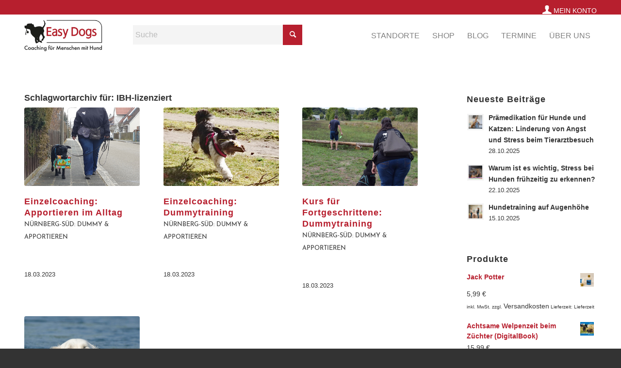

--- FILE ---
content_type: text/html; charset=UTF-8
request_url: https://www.easy-dogs.net/tag/ibh-lizenziert/
body_size: 29278
content:
<!DOCTYPE html>
<html lang="de" class="html_stretched responsive av-preloader-disabled  html_header_top html_logo_left html_main_nav_header html_menu_right html_custom html_header_sticky html_header_shrinking_disabled html_header_topbar_active html_mobile_menu_tablet html_header_searchicon html_content_align_center html_header_unstick_top_disabled html_header_stretch_disabled html_elegant-blog html_modern-blog html_av-overlay-side html_av-overlay-side-classic html_av-submenu-noclone html_entry_id_47893 av-cookies-no-cookie-consent av-no-preview av-default-lightbox html_text_menu_active av-mobile-menu-switch-default">
<head>
<meta charset="UTF-8" />


<!-- mobile setting -->
<meta name="viewport" content="width=device-width, initial-scale=1">

<!-- Scripts/CSS and wp_head hook -->
<meta name='robots' content='index, follow, max-image-preview:large, max-snippet:-1, max-video-preview:-1' />

	<!-- This site is optimized with the Yoast SEO plugin v26.6 - https://yoast.com/wordpress/plugins/seo/ -->
	<title>IBH-lizenziert Archive - Easy Dogs</title>
	<link rel="canonical" href="https://www.easy-dogs.net/tag/ibh-lizenziert/" />
	<meta property="og:locale" content="de_DE" />
	<meta property="og:type" content="article" />
	<meta property="og:title" content="IBH-lizenziert Archive - Easy Dogs" />
	<meta property="og:url" content="https://www.easy-dogs.net/tag/ibh-lizenziert/" />
	<meta property="og:site_name" content="Easy Dogs" />
	<meta name="twitter:card" content="summary_large_image" />
	<script type="application/ld+json" class="yoast-schema-graph">{"@context":"https://schema.org","@graph":[{"@type":"CollectionPage","@id":"https://www.easy-dogs.net/tag/ibh-lizenziert/","url":"https://www.easy-dogs.net/tag/ibh-lizenziert/","name":"IBH-lizenziert Archive - Easy Dogs","isPartOf":{"@id":"https://www.easy-dogs.net/#website"},"primaryImageOfPage":{"@id":"https://www.easy-dogs.net/tag/ibh-lizenziert/#primaryimage"},"image":{"@id":"https://www.easy-dogs.net/tag/ibh-lizenziert/#primaryimage"},"thumbnailUrl":"https://www.easy-dogs.net/wp-content/uploads/th-apportieren-alltag-nuernberg-400.jpg","breadcrumb":{"@id":"https://www.easy-dogs.net/tag/ibh-lizenziert/#breadcrumb"},"inLanguage":"de"},{"@type":"ImageObject","inLanguage":"de","@id":"https://www.easy-dogs.net/tag/ibh-lizenziert/#primaryimage","url":"https://www.easy-dogs.net/wp-content/uploads/th-apportieren-alltag-nuernberg-400.jpg","contentUrl":"https://www.easy-dogs.net/wp-content/uploads/th-apportieren-alltag-nuernberg-400.jpg","width":400,"height":272},{"@type":"BreadcrumbList","@id":"https://www.easy-dogs.net/tag/ibh-lizenziert/#breadcrumb","itemListElement":[{"@type":"ListItem","position":1,"name":"Startseite","item":"https://www.easy-dogs.net/home-2/"},{"@type":"ListItem","position":2,"name":"IBH-lizenziert"}]},{"@type":"WebSite","@id":"https://www.easy-dogs.net/#website","url":"https://www.easy-dogs.net/","name":"Easy Dogs","description":"Alltagstraining und Hundeschulen für Familienhunde","potentialAction":[{"@type":"SearchAction","target":{"@type":"EntryPoint","urlTemplate":"https://www.easy-dogs.net/?s={search_term_string}"},"query-input":{"@type":"PropertyValueSpecification","valueRequired":true,"valueName":"search_term_string"}}],"inLanguage":"de"}]}</script>
	<!-- / Yoast SEO plugin. -->


<link rel="alternate" type="application/rss+xml" title="Easy Dogs &raquo; Feed" href="https://www.easy-dogs.net/feed/" />
<link rel="alternate" type="application/rss+xml" title="Easy Dogs &raquo; Kommentar-Feed" href="https://www.easy-dogs.net/comments/feed/" />
<link rel="alternate" type="text/calendar" title="Easy Dogs &raquo; iCal Feed" href="https://www.easy-dogs.net/termine/?ical=1" />
<link rel="alternate" type="application/rss+xml" title="Easy Dogs &raquo; IBH-lizenziert Schlagwort-Feed" href="https://www.easy-dogs.net/tag/ibh-lizenziert/feed/" />
<style id='wp-img-auto-sizes-contain-inline-css' type='text/css'>
img:is([sizes=auto i],[sizes^="auto," i]){contain-intrinsic-size:3000px 1500px}
/*# sourceURL=wp-img-auto-sizes-contain-inline-css */
</style>
<link rel='stylesheet' id='n2go-styles-css' href='https://www.easy-dogs.net/wp-content/plugins/newsletter2go/widget/styles.css?ver=6.9' type='text/css' media='all' />
<link rel='stylesheet' id='tribe-events-pro-mini-calendar-block-styles-css' href='https://www.easy-dogs.net/wp-content/plugins/events-calendar-pro/src/resources/css/tribe-events-pro-mini-calendar-block.min.css?ver=7.3.0' type='text/css' media='all' />
<link rel='stylesheet' id='sbi_styles-css' href='https://www.easy-dogs.net/wp-content/plugins/instagram-feed-pro/css/sbi-styles.css?ver=6.5.1' type='text/css' media='all' />
<link rel='stylesheet' id='wp-block-library-css' href='https://www.easy-dogs.net/wp-includes/css/dist/block-library/style.css?ver=6.9' type='text/css' media='all' />
<link rel='stylesheet' id='wc-blocks-style-css' href='https://www.easy-dogs.net/wp-content/plugins/woocommerce/assets/client/blocks/wc-blocks.css?ver=1767069215' type='text/css' media='all' />
<style id='global-styles-inline-css' type='text/css'>
:root{--wp--preset--aspect-ratio--square: 1;--wp--preset--aspect-ratio--4-3: 4/3;--wp--preset--aspect-ratio--3-4: 3/4;--wp--preset--aspect-ratio--3-2: 3/2;--wp--preset--aspect-ratio--2-3: 2/3;--wp--preset--aspect-ratio--16-9: 16/9;--wp--preset--aspect-ratio--9-16: 9/16;--wp--preset--color--black: #000000;--wp--preset--color--cyan-bluish-gray: #abb8c3;--wp--preset--color--white: #ffffff;--wp--preset--color--pale-pink: #f78da7;--wp--preset--color--vivid-red: #cf2e2e;--wp--preset--color--luminous-vivid-orange: #ff6900;--wp--preset--color--luminous-vivid-amber: #fcb900;--wp--preset--color--light-green-cyan: #7bdcb5;--wp--preset--color--vivid-green-cyan: #00d084;--wp--preset--color--pale-cyan-blue: #8ed1fc;--wp--preset--color--vivid-cyan-blue: #0693e3;--wp--preset--color--vivid-purple: #9b51e0;--wp--preset--color--metallic-red: #b02b2c;--wp--preset--color--maximum-yellow-red: #edae44;--wp--preset--color--yellow-sun: #eeee22;--wp--preset--color--palm-leaf: #83a846;--wp--preset--color--aero: #7bb0e7;--wp--preset--color--old-lavender: #745f7e;--wp--preset--color--steel-teal: #5f8789;--wp--preset--color--raspberry-pink: #d65799;--wp--preset--color--medium-turquoise: #4ecac2;--wp--preset--gradient--vivid-cyan-blue-to-vivid-purple: linear-gradient(135deg,rgb(6,147,227) 0%,rgb(155,81,224) 100%);--wp--preset--gradient--light-green-cyan-to-vivid-green-cyan: linear-gradient(135deg,rgb(122,220,180) 0%,rgb(0,208,130) 100%);--wp--preset--gradient--luminous-vivid-amber-to-luminous-vivid-orange: linear-gradient(135deg,rgb(252,185,0) 0%,rgb(255,105,0) 100%);--wp--preset--gradient--luminous-vivid-orange-to-vivid-red: linear-gradient(135deg,rgb(255,105,0) 0%,rgb(207,46,46) 100%);--wp--preset--gradient--very-light-gray-to-cyan-bluish-gray: linear-gradient(135deg,rgb(238,238,238) 0%,rgb(169,184,195) 100%);--wp--preset--gradient--cool-to-warm-spectrum: linear-gradient(135deg,rgb(74,234,220) 0%,rgb(151,120,209) 20%,rgb(207,42,186) 40%,rgb(238,44,130) 60%,rgb(251,105,98) 80%,rgb(254,248,76) 100%);--wp--preset--gradient--blush-light-purple: linear-gradient(135deg,rgb(255,206,236) 0%,rgb(152,150,240) 100%);--wp--preset--gradient--blush-bordeaux: linear-gradient(135deg,rgb(254,205,165) 0%,rgb(254,45,45) 50%,rgb(107,0,62) 100%);--wp--preset--gradient--luminous-dusk: linear-gradient(135deg,rgb(255,203,112) 0%,rgb(199,81,192) 50%,rgb(65,88,208) 100%);--wp--preset--gradient--pale-ocean: linear-gradient(135deg,rgb(255,245,203) 0%,rgb(182,227,212) 50%,rgb(51,167,181) 100%);--wp--preset--gradient--electric-grass: linear-gradient(135deg,rgb(202,248,128) 0%,rgb(113,206,126) 100%);--wp--preset--gradient--midnight: linear-gradient(135deg,rgb(2,3,129) 0%,rgb(40,116,252) 100%);--wp--preset--font-size--small: 1rem;--wp--preset--font-size--medium: 1.125rem;--wp--preset--font-size--large: 1.75rem;--wp--preset--font-size--x-large: clamp(1.75rem, 3vw, 2.25rem);--wp--preset--spacing--20: 0.44rem;--wp--preset--spacing--30: 0.67rem;--wp--preset--spacing--40: 1rem;--wp--preset--spacing--50: 1.5rem;--wp--preset--spacing--60: 2.25rem;--wp--preset--spacing--70: 3.38rem;--wp--preset--spacing--80: 5.06rem;--wp--preset--shadow--natural: 6px 6px 9px rgba(0, 0, 0, 0.2);--wp--preset--shadow--deep: 12px 12px 50px rgba(0, 0, 0, 0.4);--wp--preset--shadow--sharp: 6px 6px 0px rgba(0, 0, 0, 0.2);--wp--preset--shadow--outlined: 6px 6px 0px -3px rgb(255, 255, 255), 6px 6px rgb(0, 0, 0);--wp--preset--shadow--crisp: 6px 6px 0px rgb(0, 0, 0);}:root { --wp--style--global--content-size: 800px;--wp--style--global--wide-size: 1130px; }:where(body) { margin: 0; }.wp-site-blocks > .alignleft { float: left; margin-right: 2em; }.wp-site-blocks > .alignright { float: right; margin-left: 2em; }.wp-site-blocks > .aligncenter { justify-content: center; margin-left: auto; margin-right: auto; }:where(.is-layout-flex){gap: 0.5em;}:where(.is-layout-grid){gap: 0.5em;}.is-layout-flow > .alignleft{float: left;margin-inline-start: 0;margin-inline-end: 2em;}.is-layout-flow > .alignright{float: right;margin-inline-start: 2em;margin-inline-end: 0;}.is-layout-flow > .aligncenter{margin-left: auto !important;margin-right: auto !important;}.is-layout-constrained > .alignleft{float: left;margin-inline-start: 0;margin-inline-end: 2em;}.is-layout-constrained > .alignright{float: right;margin-inline-start: 2em;margin-inline-end: 0;}.is-layout-constrained > .aligncenter{margin-left: auto !important;margin-right: auto !important;}.is-layout-constrained > :where(:not(.alignleft):not(.alignright):not(.alignfull)){max-width: var(--wp--style--global--content-size);margin-left: auto !important;margin-right: auto !important;}.is-layout-constrained > .alignwide{max-width: var(--wp--style--global--wide-size);}body .is-layout-flex{display: flex;}.is-layout-flex{flex-wrap: wrap;align-items: center;}.is-layout-flex > :is(*, div){margin: 0;}body .is-layout-grid{display: grid;}.is-layout-grid > :is(*, div){margin: 0;}body{padding-top: 0px;padding-right: 0px;padding-bottom: 0px;padding-left: 0px;}a:where(:not(.wp-element-button)){text-decoration: underline;}:root :where(.wp-element-button, .wp-block-button__link){background-color: #32373c;border-width: 0;color: #fff;font-family: inherit;font-size: inherit;font-style: inherit;font-weight: inherit;letter-spacing: inherit;line-height: inherit;padding-top: calc(0.667em + 2px);padding-right: calc(1.333em + 2px);padding-bottom: calc(0.667em + 2px);padding-left: calc(1.333em + 2px);text-decoration: none;text-transform: inherit;}.has-black-color{color: var(--wp--preset--color--black) !important;}.has-cyan-bluish-gray-color{color: var(--wp--preset--color--cyan-bluish-gray) !important;}.has-white-color{color: var(--wp--preset--color--white) !important;}.has-pale-pink-color{color: var(--wp--preset--color--pale-pink) !important;}.has-vivid-red-color{color: var(--wp--preset--color--vivid-red) !important;}.has-luminous-vivid-orange-color{color: var(--wp--preset--color--luminous-vivid-orange) !important;}.has-luminous-vivid-amber-color{color: var(--wp--preset--color--luminous-vivid-amber) !important;}.has-light-green-cyan-color{color: var(--wp--preset--color--light-green-cyan) !important;}.has-vivid-green-cyan-color{color: var(--wp--preset--color--vivid-green-cyan) !important;}.has-pale-cyan-blue-color{color: var(--wp--preset--color--pale-cyan-blue) !important;}.has-vivid-cyan-blue-color{color: var(--wp--preset--color--vivid-cyan-blue) !important;}.has-vivid-purple-color{color: var(--wp--preset--color--vivid-purple) !important;}.has-metallic-red-color{color: var(--wp--preset--color--metallic-red) !important;}.has-maximum-yellow-red-color{color: var(--wp--preset--color--maximum-yellow-red) !important;}.has-yellow-sun-color{color: var(--wp--preset--color--yellow-sun) !important;}.has-palm-leaf-color{color: var(--wp--preset--color--palm-leaf) !important;}.has-aero-color{color: var(--wp--preset--color--aero) !important;}.has-old-lavender-color{color: var(--wp--preset--color--old-lavender) !important;}.has-steel-teal-color{color: var(--wp--preset--color--steel-teal) !important;}.has-raspberry-pink-color{color: var(--wp--preset--color--raspberry-pink) !important;}.has-medium-turquoise-color{color: var(--wp--preset--color--medium-turquoise) !important;}.has-black-background-color{background-color: var(--wp--preset--color--black) !important;}.has-cyan-bluish-gray-background-color{background-color: var(--wp--preset--color--cyan-bluish-gray) !important;}.has-white-background-color{background-color: var(--wp--preset--color--white) !important;}.has-pale-pink-background-color{background-color: var(--wp--preset--color--pale-pink) !important;}.has-vivid-red-background-color{background-color: var(--wp--preset--color--vivid-red) !important;}.has-luminous-vivid-orange-background-color{background-color: var(--wp--preset--color--luminous-vivid-orange) !important;}.has-luminous-vivid-amber-background-color{background-color: var(--wp--preset--color--luminous-vivid-amber) !important;}.has-light-green-cyan-background-color{background-color: var(--wp--preset--color--light-green-cyan) !important;}.has-vivid-green-cyan-background-color{background-color: var(--wp--preset--color--vivid-green-cyan) !important;}.has-pale-cyan-blue-background-color{background-color: var(--wp--preset--color--pale-cyan-blue) !important;}.has-vivid-cyan-blue-background-color{background-color: var(--wp--preset--color--vivid-cyan-blue) !important;}.has-vivid-purple-background-color{background-color: var(--wp--preset--color--vivid-purple) !important;}.has-metallic-red-background-color{background-color: var(--wp--preset--color--metallic-red) !important;}.has-maximum-yellow-red-background-color{background-color: var(--wp--preset--color--maximum-yellow-red) !important;}.has-yellow-sun-background-color{background-color: var(--wp--preset--color--yellow-sun) !important;}.has-palm-leaf-background-color{background-color: var(--wp--preset--color--palm-leaf) !important;}.has-aero-background-color{background-color: var(--wp--preset--color--aero) !important;}.has-old-lavender-background-color{background-color: var(--wp--preset--color--old-lavender) !important;}.has-steel-teal-background-color{background-color: var(--wp--preset--color--steel-teal) !important;}.has-raspberry-pink-background-color{background-color: var(--wp--preset--color--raspberry-pink) !important;}.has-medium-turquoise-background-color{background-color: var(--wp--preset--color--medium-turquoise) !important;}.has-black-border-color{border-color: var(--wp--preset--color--black) !important;}.has-cyan-bluish-gray-border-color{border-color: var(--wp--preset--color--cyan-bluish-gray) !important;}.has-white-border-color{border-color: var(--wp--preset--color--white) !important;}.has-pale-pink-border-color{border-color: var(--wp--preset--color--pale-pink) !important;}.has-vivid-red-border-color{border-color: var(--wp--preset--color--vivid-red) !important;}.has-luminous-vivid-orange-border-color{border-color: var(--wp--preset--color--luminous-vivid-orange) !important;}.has-luminous-vivid-amber-border-color{border-color: var(--wp--preset--color--luminous-vivid-amber) !important;}.has-light-green-cyan-border-color{border-color: var(--wp--preset--color--light-green-cyan) !important;}.has-vivid-green-cyan-border-color{border-color: var(--wp--preset--color--vivid-green-cyan) !important;}.has-pale-cyan-blue-border-color{border-color: var(--wp--preset--color--pale-cyan-blue) !important;}.has-vivid-cyan-blue-border-color{border-color: var(--wp--preset--color--vivid-cyan-blue) !important;}.has-vivid-purple-border-color{border-color: var(--wp--preset--color--vivid-purple) !important;}.has-metallic-red-border-color{border-color: var(--wp--preset--color--metallic-red) !important;}.has-maximum-yellow-red-border-color{border-color: var(--wp--preset--color--maximum-yellow-red) !important;}.has-yellow-sun-border-color{border-color: var(--wp--preset--color--yellow-sun) !important;}.has-palm-leaf-border-color{border-color: var(--wp--preset--color--palm-leaf) !important;}.has-aero-border-color{border-color: var(--wp--preset--color--aero) !important;}.has-old-lavender-border-color{border-color: var(--wp--preset--color--old-lavender) !important;}.has-steel-teal-border-color{border-color: var(--wp--preset--color--steel-teal) !important;}.has-raspberry-pink-border-color{border-color: var(--wp--preset--color--raspberry-pink) !important;}.has-medium-turquoise-border-color{border-color: var(--wp--preset--color--medium-turquoise) !important;}.has-vivid-cyan-blue-to-vivid-purple-gradient-background{background: var(--wp--preset--gradient--vivid-cyan-blue-to-vivid-purple) !important;}.has-light-green-cyan-to-vivid-green-cyan-gradient-background{background: var(--wp--preset--gradient--light-green-cyan-to-vivid-green-cyan) !important;}.has-luminous-vivid-amber-to-luminous-vivid-orange-gradient-background{background: var(--wp--preset--gradient--luminous-vivid-amber-to-luminous-vivid-orange) !important;}.has-luminous-vivid-orange-to-vivid-red-gradient-background{background: var(--wp--preset--gradient--luminous-vivid-orange-to-vivid-red) !important;}.has-very-light-gray-to-cyan-bluish-gray-gradient-background{background: var(--wp--preset--gradient--very-light-gray-to-cyan-bluish-gray) !important;}.has-cool-to-warm-spectrum-gradient-background{background: var(--wp--preset--gradient--cool-to-warm-spectrum) !important;}.has-blush-light-purple-gradient-background{background: var(--wp--preset--gradient--blush-light-purple) !important;}.has-blush-bordeaux-gradient-background{background: var(--wp--preset--gradient--blush-bordeaux) !important;}.has-luminous-dusk-gradient-background{background: var(--wp--preset--gradient--luminous-dusk) !important;}.has-pale-ocean-gradient-background{background: var(--wp--preset--gradient--pale-ocean) !important;}.has-electric-grass-gradient-background{background: var(--wp--preset--gradient--electric-grass) !important;}.has-midnight-gradient-background{background: var(--wp--preset--gradient--midnight) !important;}.has-small-font-size{font-size: var(--wp--preset--font-size--small) !important;}.has-medium-font-size{font-size: var(--wp--preset--font-size--medium) !important;}.has-large-font-size{font-size: var(--wp--preset--font-size--large) !important;}.has-x-large-font-size{font-size: var(--wp--preset--font-size--x-large) !important;}
/*# sourceURL=global-styles-inline-css */
</style>
<style id='core-block-supports-inline-css' type='text/css'>
/**
 * Core styles: block-supports
 */

/*# sourceURL=core-block-supports-inline-css */
</style>

<link rel='stylesheet' id='mpp_gutenberg-css' href='https://www.easy-dogs.net/wp-content/plugins/profile-builder/add-ons-free/user-profile-picture/dist/blocks.style.build.css?ver=2.6.0' type='text/css' media='all' />
<link rel='stylesheet' id='ctf_styles-css' href='https://www.easy-dogs.net/wp-content/plugins/custom-twitter-feeds-pro/css/ctf-styles.min.css?ver=1.11' type='text/css' media='all' />
<style id='woocommerce-inline-inline-css' type='text/css'>
.woocommerce form .form-row .required { visibility: visible; }
/*# sourceURL=woocommerce-inline-inline-css */
</style>
<link rel='stylesheet' id='gateway-css' href='https://www.easy-dogs.net/wp-content/plugins/woocommerce-paypal-payments/modules/ppcp-button/assets/css/gateway.css?ver=3.3.1' type='text/css' media='all' />
<link rel='stylesheet' id='tribe-list-venues-organizers-shortcodes-css' href='https://www.easy-dogs.net/wp-content/plugins/tribe-ext-list-venues-organizers-shortcodes/src/resources/css/tribe-list-venues-organizers-shortcodes.css?ver=6.9' type='text/css' media='all' />
<link rel='stylesheet' id='ec-style-css' href='https://www.easy-dogs.net/wp-content/themes/enfold-child-master/style.css?ver=6.9' type='text/css' media='all' />
<link rel='stylesheet' id='mediaelement-css' href='https://www.easy-dogs.net/wp-includes/js/mediaelement/mediaelementplayer-legacy.min.css?ver=4.2.17' type='text/css' media='all' />
<link rel='stylesheet' id='wp-mediaelement-css' href='https://www.easy-dogs.net/wp-includes/js/mediaelement/wp-mediaelement.css?ver=6.9' type='text/css' media='all' />
<link rel='stylesheet' id='meks-author-widget-css' href='https://www.easy-dogs.net/wp-content/plugins/meks-smart-author-widget/css/style.css?ver=1.1.5' type='text/css' media='all' />
<link rel='stylesheet' id='borlabs-cookie-css' href='https://www.easy-dogs.net/wp-content/cache/borlabs-cookie/borlabs-cookie_1_de.css?ver=2.3.5-11' type='text/css' media='all' />
<link rel='stylesheet' id='wc-pb-checkout-blocks-css' href='https://www.easy-dogs.net/wp-content/plugins/woocommerce-product-bundles/assets/css/frontend/checkout-blocks.css?ver=1767068486' type='text/css' media='all' />
<style id='wc-pb-checkout-blocks-inline-css' type='text/css'>
table.wc-block-cart-items .wc-block-cart-items__row.is-bundle__meta_hidden .wc-block-components-product-details__beinhaltet, .wc-block-components-order-summary-item.is-bundle__meta_hidden .wc-block-components-product-details__beinhaltet { display:none; } table.wc-block-cart-items .wc-block-cart-items__row.is-bundle .wc-block-components-product-details__beinhaltet .wc-block-components-product-details__name, .wc-block-components-order-summary-item.is-bundle .wc-block-components-product-details__beinhaltet .wc-block-components-product-details__name { display:block; margin-bottom: 0.5em } table.wc-block-cart-items .wc-block-cart-items__row.is-bundle .wc-block-components-product-details__beinhaltet:not(:first-of-type) .wc-block-components-product-details__name, .wc-block-components-order-summary-item.is-bundle .wc-block-components-product-details__beinhaltet:not(:first-of-type) .wc-block-components-product-details__name { display:none } table.wc-block-cart-items .wc-block-cart-items__row.is-bundle .wc-block-components-product-details__beinhaltet + li:not( .wc-block-components-product-details__beinhaltet ), .wc-block-components-order-summary-item.is-bundle .wc-block-components-product-details__beinhaltet + li:not( .wc-block-components-product-details__beinhaltet ) { margin-top:0.5em }
/*# sourceURL=wc-pb-checkout-blocks-inline-css */
</style>
<link rel='stylesheet' id='woocommerce-gzd-layout-css' href='https://www.easy-dogs.net/wp-content/plugins/woocommerce-germanized/build/static/layout-styles.css?ver=3.20.4' type='text/css' media='all' />
<style id='woocommerce-gzd-layout-inline-css' type='text/css'>
.woocommerce-checkout .shop_table { background-color: #eeeeee; } .product p.deposit-packaging-type { font-size: 1.25em !important; } p.woocommerce-shipping-destination { display: none; }
                .wc-gzd-nutri-score-value-a {
                    background: url(https://www.easy-dogs.net/wp-content/plugins/woocommerce-germanized/assets/images/nutri-score-a.svg) no-repeat;
                }
                .wc-gzd-nutri-score-value-b {
                    background: url(https://www.easy-dogs.net/wp-content/plugins/woocommerce-germanized/assets/images/nutri-score-b.svg) no-repeat;
                }
                .wc-gzd-nutri-score-value-c {
                    background: url(https://www.easy-dogs.net/wp-content/plugins/woocommerce-germanized/assets/images/nutri-score-c.svg) no-repeat;
                }
                .wc-gzd-nutri-score-value-d {
                    background: url(https://www.easy-dogs.net/wp-content/plugins/woocommerce-germanized/assets/images/nutri-score-d.svg) no-repeat;
                }
                .wc-gzd-nutri-score-value-e {
                    background: url(https://www.easy-dogs.net/wp-content/plugins/woocommerce-germanized/assets/images/nutri-score-e.svg) no-repeat;
                }
            
/*# sourceURL=woocommerce-gzd-layout-inline-css */
</style>
<link rel='stylesheet' id='wc-bundle-style-css' href='https://www.easy-dogs.net/wp-content/plugins/woocommerce-product-bundles/assets/css/frontend/woocommerce.css?ver=8.5.5' type='text/css' media='all' />
<link rel='stylesheet' id='avia-merged-styles-css' href='https://www.easy-dogs.net/wp-content/uploads/dynamic_avia/avia-merged-styles-b1b5ac5d4bb28a84ff26b34b0f5643de---69535990a5e36.css' type='text/css' media='all' />
<link rel='stylesheet' id='avia-single-post-47893-css' href='https://www.easy-dogs.net/wp-content/uploads/dynamic_avia/avia_posts_css/post-47893.css?ver=ver-1767078034' type='text/css' media='all' />
<style id='teccc-nofile-stylesheet-inline-css' type='text/css'>

.teccc-legend a, .tribe-events-calendar a, #tribe-events-content .tribe-events-tooltip h4
{
	font-weight: bold;
}

.tribe-events-list .vevent.hentry h2 {
	padding-left: 5px;
}


@media only screen and (max-width: 768px) {
	.tribe-events-calendar td .hentry,
	.tribe-events-calendar td .type-tribe_events {
		display: block;
	}

	h3.entry-title.summary,
	h3.tribe-events-month-event-title,
	.tribe-events-calendar .tribe-events-has-events:after {
		display: none;
	}

	.tribe-events-calendar .mobile-trigger .tribe-events-tooltip {
		display: none !important;
	}
}

.tribe-grid-body div[id*="tribe-events-event-"][class*="tribe-events-category-"].tribe-events-week-hourly-single
{ border-right: 1px solid #000; }

.tribe-events .tribe-events-calendar-month__multiday-event-bar,
.tribe-events .tribe-events-calendar-month__multiday-event-bar-inner,
.tribe-events-calendar-month__multiday-event-wrapper
{ background-color: #F7F6F6; }

.tribe-events-pro .tribe-events-pro-week-grid__multiday-event-bar,
.tribe-events-pro .tribe-events-pro-week-grid__multiday-event-wrapper
{ background-color: #F7F6F6 !important; }

.tribe-events-calendar-month__multiday-event-wrapper.tribe-events-calendar-month__multiday-event--empty
{ background-color: transparent !important; }

.tribe-events-pro-week-grid__multiday-event-wrapper.tribe-events-pro-week-grid__multiday-event--empty
{ background-color: transparent !important; }

.tribe-common--breakpoint-medium.tribe-events .tribe-events-calendar-list__event-datetime-featured-text,
.tribe-events-calendar-month-mobile-events__mobile-event-datetime-featured-text,
.tribe-events-calendar-day__event-datetime-featured-text,
.tribe-common-c-svgicon--featured
{ color: transparent !important; }

.tribe-events-calendar-list__event-date-tag-datetime:after, 
.tribe-events-widget-events-list__event-date-tag-datetime:after, 
.tribe-events .tribe-events-calendar-day__event--featured:after,
.tribe-events .tribe-events-calendar-month__calendar-event--featured:before
{ background-color: transparent !important; }

.tribe-events-pro .tribe-events-pro-photo__event-datetime-featured-text,
.tribe-events-pro .tribe-events-pro-map__event-datetime-featured-text
{ color: transparent !important; }

.tribe-events-pro .tribe-events-pro-week-grid__event--featured .tribe-events-pro-week-grid__event-link-inner:before
{ background-color: transparent !important; }


	
		.tribe-events-category-traunsee h2.tribe-events-list-event-title.entry-title a,
.tribe-events-category-traunsee h2.tribe-events-list-event-title a,
.tribe-events-category-traunsee h3.tribe-events-list-event-title a,
.tribe-event-featured .tribe-events-category-traunsee h3.tribe-events-list-event-title a,
.tribe-events-list .tribe-events-loop .tribe-event-featured.tribe-events-category-traunsee h3.tribe-events-list-event-title a,	.tribe-events-shortcode .tribe-events-month table .type-tribe_events.tribe-events-category-traunsee,		.tribe-events-list .tribe-events-loop .tribe-event-featured.tribe-events-category-traunsee h3.tribe-events-list-event-title a:hover,
#tribe-events-content table.tribe-events-calendar .type-tribe_events.tribe-events-category-traunsee.tribe-event-featured h3.tribe-events-month-event-title a:hover,	.tribe-events-category-traunsee .tribe-events-map-event-title a:link,
.tribe-events-category-traunsee .tribe-events-map-event-title a:visited,	#tribe-events-content div.tribe-events-category-traunsee.hentry.vevent h3.entry-title a,
.tribe-grid-body .tribe-events-category-traunsee a,
.tribe-grid-body .type-tribe_events.tribe-events-category-traunsee a,
.tribe-grid-allday .tribe-events-category-traunsee a,	.tribe-events-adv-list-widget .tribe-events-category-traunsee h2 a:link,
.tribe-events-adv-list-widget .tribe-events-category-traunsee h2 a:visited,
.tribe-mini-calendar-list-wrapper .tribe-events-category-traunsee h2 a:link,
.tribe-mini-calendar-list-wrapper .tribe-events-category-traunsee h2 a:visited,
.tribe-events-category-traunsee.tribe-event-featured .tribe-mini-calendar-event .tribe-events-title a,
.tribe-venue-widget-list li.tribe-events-category-traunsee h4 a:link,
.tribe-venue-widget-list li.tribe-events-category-traunsee h4 a:visited,	.teccc-legend li.tribe_events_cat-traunsee a,
.tribe-common article.tribe_events_cat-traunsee h3 a,
.tribe-common article.tribe_events_cat-traunsee h3 a:link,
.tribe-common article.tribe_events_cat-traunsee h3 a:visited,
article.tribe-events-calendar-month__multiday-event.tribe_events_cat-traunsee h3,	#tribe-events-content table.tribe-events-calendar .tribe-event-featured.tribe-events-category-traunsee .tribe-events-month-event-title a,
.teccc-legend li.tribe-events-category-traunsee a,
.tribe-events-calendar .tribe-events-category-traunsee a,
#tribe-events-content .teccc-legend li.tribe-events-category-traunsee a,
#tribe-events-content .tribe-events-calendar .tribe-events-category-traunsee a,
.type-tribe_events.tribe-events-category-traunsee h2 a,
.tribe-events-category-traunsee > div.hentry.vevent > h3.entry-title a,
.tribe-events-mobile.tribe-events-category-traunsee h4 a
{
		text-decoration: none;
}

		.tribe-events-category-traunsee h3.tribe-events-list-event-title,		.tribe-events-shortcode .tribe-events-month table .type-tribe_events.tribe-events-category-traunsee,	.tribe-events-category-traunsee .tribe-events-map-event-title a:link,
.tribe-events-category-traunsee .tribe-events-map-event-title a:visited,
article.tribe-events-pro-map__event-card.tribe_events_cat-traunsee h3,
article.tribe-events-pro-photo__event.tribe_events_cat-traunsee h3,	.tribe-grid-body .tribe-events-week-hourly-single:hover.tribe-events-category-traunsee,
.tribe-grid-body .tribe-events-week-hourly-single.tribe-events-category-traunsee,
.tribe-grid-allday .tribe-events-week-allday-single.tribe-events-category-traunsee,
article.tribe-events-pro-week-grid__event.tribe_events_cat-traunsee h3,
article.tribe-events-pro-week-mobile-events__event.tribe_events_cat-traunsee h3,
article.tribe-events-pro-week-grid__multiday-event.tribe_events_cat-traunsee h3,
article.tribe-events-pro-week-grid__multiday-event.tribe_events_cat-traunsee .tribe-events-pro-week-grid__multiday-event-bar-inner h3,
article.tribe-events-pro-week-grid__multiday-event.tribe_events_cat-traunsee .tribe-events-pro-week-grid__multiday-event-bar-inner,	.tribe-common article.tribe_events_cat-traunsee h3.tribe-events-pro-summary__event-title,	.tribe-mini-calendar td.tribe-events-has-events.tribe-events-category-traunsee,
.tribe-events-adv-list-widget .tribe-events-category-traunsee h2,
.tribe-venue-widget-list li.tribe-events-category-traunsee h4,	.teccc-legend li.tribe_events_cat-traunsee,
article.tribe_events_cat-traunsee header.tribe-events-widget-events-list__event-header h3,
article.tribe-events-calendar-month__calendar-event.tribe_events_cat-traunsee h3,
article.tribe-events-calendar-month__multiday-event.tribe_events_cat-traunsee .tribe-events-calendar-month__multiday-event-bar-inner,
article.tribe-events-calendar-month-mobile-events__mobile-event.tribe_events_cat-traunsee h3,
article.tribe-events-calendar-day__event.tribe_events_cat-traunsee h3,
article.tribe-events-calendar-list__event.tribe_events_cat-traunsee h3,
article.tribe-events-calendar-latest-past__event.tribe_events_cat-traunsee h3,	.events-archive.events-gridview #tribe-events-content table .type-tribe_events.tribe-events-category-traunsee,
.teccc-legend li.tribe-events-category-traunsee,
.tribe-events-calendar .tribe-events-category-traunsee,
.type-tribe_events.tribe-events-category-traunsee h2,
.tribe-events-category-traunsee > div.hentry.vevent > h3.entry-title,
.tribe-events-mobile.tribe-events-category-traunsee h4
{
				border-left: 5px solid #4f6982;
			border-right: 5px solid transparent;
		line-height: 1.4em;
	padding-left: 5px;
	padding-bottom: 2px;
}

	.tribe-events-calendar .tribe-event-featured.tribe-events-category-traunsee,
#tribe-events-content table.tribe-events-calendar .type-tribe_events.tribe-event-featured.tribe-events-category-traunsee,
.tribe-grid-body div[id*='tribe-events-event-'][class*='tribe-events-category-'].tribe-events-week-hourly-single.tribe-event-featured
{ border-right: 5px solid transparent }

	
	article.tribe-events-pro-week-grid__multiday-event.tribe_events_cat-traunsee h3
{ border-left: 0px solid transparent !important; }

	.tribe-events-category-traunsee .tribe-events-map-event-title a:link,
.tribe-events-category-traunsee .tribe-events-map-event-title a:visited,	.tribe-events-adv-list-widget .tribe-events-category-traunsee h2 a:link,
.tribe-events-adv-list-widget .tribe-events-category-traunsee h2 a:visited,
.tribe-mini-calendar-list-wrapper .tribe-events-category-traunsee h2 a:link,
.tribe-mini-calendar-list-wrapper .tribe-events-category-traunsee h2 a:visited,
.tribe-events-category-traunsee.tribe-event-featured .tribe-mini-calendar-event .tribe-events-title a,
.tribe-venue-widget-list li.tribe-events-category-traunsee h4 a:link,
.tribe-venue-widget-list li.tribe-events-category-traunsee h4 a:visited,	.tribe-events-category-traunsee h2.tribe-events-list-event-title.entry-title a,
.tribe-events-category-traunsee h2.tribe-events-list-event-title a,
.tribe-events-category-traunsee h3.tribe-events-list-event-title a,
.tribe-event-featured .tribe-events-category-traunsee h3.tribe-events-list-event-title a,
.tribe-events-list .tribe-events-loop .tribe-event-featured.tribe-events-category-traunsee h3.tribe-events-list-event-title a
{
	width: auto;
	display: block;
}
	
		.tribe-events-category-schweinfurt h2.tribe-events-list-event-title.entry-title a,
.tribe-events-category-schweinfurt h2.tribe-events-list-event-title a,
.tribe-events-category-schweinfurt h3.tribe-events-list-event-title a,
.tribe-event-featured .tribe-events-category-schweinfurt h3.tribe-events-list-event-title a,
.tribe-events-list .tribe-events-loop .tribe-event-featured.tribe-events-category-schweinfurt h3.tribe-events-list-event-title a,	.tribe-events-shortcode .tribe-events-month table .type-tribe_events.tribe-events-category-schweinfurt,		.tribe-events-list .tribe-events-loop .tribe-event-featured.tribe-events-category-schweinfurt h3.tribe-events-list-event-title a:hover,
#tribe-events-content table.tribe-events-calendar .type-tribe_events.tribe-events-category-schweinfurt.tribe-event-featured h3.tribe-events-month-event-title a:hover,	.tribe-events-category-schweinfurt .tribe-events-map-event-title a:link,
.tribe-events-category-schweinfurt .tribe-events-map-event-title a:visited,	#tribe-events-content div.tribe-events-category-schweinfurt.hentry.vevent h3.entry-title a,
.tribe-grid-body .tribe-events-category-schweinfurt a,
.tribe-grid-body .type-tribe_events.tribe-events-category-schweinfurt a,
.tribe-grid-allday .tribe-events-category-schweinfurt a,	.tribe-events-adv-list-widget .tribe-events-category-schweinfurt h2 a:link,
.tribe-events-adv-list-widget .tribe-events-category-schweinfurt h2 a:visited,
.tribe-mini-calendar-list-wrapper .tribe-events-category-schweinfurt h2 a:link,
.tribe-mini-calendar-list-wrapper .tribe-events-category-schweinfurt h2 a:visited,
.tribe-events-category-schweinfurt.tribe-event-featured .tribe-mini-calendar-event .tribe-events-title a,
.tribe-venue-widget-list li.tribe-events-category-schweinfurt h4 a:link,
.tribe-venue-widget-list li.tribe-events-category-schweinfurt h4 a:visited,	.teccc-legend li.tribe_events_cat-schweinfurt a,
.tribe-common article.tribe_events_cat-schweinfurt h3 a,
.tribe-common article.tribe_events_cat-schweinfurt h3 a:link,
.tribe-common article.tribe_events_cat-schweinfurt h3 a:visited,
article.tribe-events-calendar-month__multiday-event.tribe_events_cat-schweinfurt h3,	#tribe-events-content table.tribe-events-calendar .tribe-event-featured.tribe-events-category-schweinfurt .tribe-events-month-event-title a,
.teccc-legend li.tribe-events-category-schweinfurt a,
.tribe-events-calendar .tribe-events-category-schweinfurt a,
#tribe-events-content .teccc-legend li.tribe-events-category-schweinfurt a,
#tribe-events-content .tribe-events-calendar .tribe-events-category-schweinfurt a,
.type-tribe_events.tribe-events-category-schweinfurt h2 a,
.tribe-events-category-schweinfurt > div.hentry.vevent > h3.entry-title a,
.tribe-events-mobile.tribe-events-category-schweinfurt h4 a
{
		text-decoration: none;
}

		.tribe-events-category-schweinfurt h3.tribe-events-list-event-title,		.tribe-events-shortcode .tribe-events-month table .type-tribe_events.tribe-events-category-schweinfurt,	.tribe-events-category-schweinfurt .tribe-events-map-event-title a:link,
.tribe-events-category-schweinfurt .tribe-events-map-event-title a:visited,
article.tribe-events-pro-map__event-card.tribe_events_cat-schweinfurt h3,
article.tribe-events-pro-photo__event.tribe_events_cat-schweinfurt h3,	.tribe-grid-body .tribe-events-week-hourly-single:hover.tribe-events-category-schweinfurt,
.tribe-grid-body .tribe-events-week-hourly-single.tribe-events-category-schweinfurt,
.tribe-grid-allday .tribe-events-week-allday-single.tribe-events-category-schweinfurt,
article.tribe-events-pro-week-grid__event.tribe_events_cat-schweinfurt h3,
article.tribe-events-pro-week-mobile-events__event.tribe_events_cat-schweinfurt h3,
article.tribe-events-pro-week-grid__multiday-event.tribe_events_cat-schweinfurt h3,
article.tribe-events-pro-week-grid__multiday-event.tribe_events_cat-schweinfurt .tribe-events-pro-week-grid__multiday-event-bar-inner h3,
article.tribe-events-pro-week-grid__multiday-event.tribe_events_cat-schweinfurt .tribe-events-pro-week-grid__multiday-event-bar-inner,	.tribe-common article.tribe_events_cat-schweinfurt h3.tribe-events-pro-summary__event-title,	.tribe-mini-calendar td.tribe-events-has-events.tribe-events-category-schweinfurt,
.tribe-events-adv-list-widget .tribe-events-category-schweinfurt h2,
.tribe-venue-widget-list li.tribe-events-category-schweinfurt h4,	.teccc-legend li.tribe_events_cat-schweinfurt,
article.tribe_events_cat-schweinfurt header.tribe-events-widget-events-list__event-header h3,
article.tribe-events-calendar-month__calendar-event.tribe_events_cat-schweinfurt h3,
article.tribe-events-calendar-month__multiday-event.tribe_events_cat-schweinfurt .tribe-events-calendar-month__multiday-event-bar-inner,
article.tribe-events-calendar-month-mobile-events__mobile-event.tribe_events_cat-schweinfurt h3,
article.tribe-events-calendar-day__event.tribe_events_cat-schweinfurt h3,
article.tribe-events-calendar-list__event.tribe_events_cat-schweinfurt h3,
article.tribe-events-calendar-latest-past__event.tribe_events_cat-schweinfurt h3,	.events-archive.events-gridview #tribe-events-content table .type-tribe_events.tribe-events-category-schweinfurt,
.teccc-legend li.tribe-events-category-schweinfurt,
.tribe-events-calendar .tribe-events-category-schweinfurt,
.type-tribe_events.tribe-events-category-schweinfurt h2,
.tribe-events-category-schweinfurt > div.hentry.vevent > h3.entry-title,
.tribe-events-mobile.tribe-events-category-schweinfurt h4
{
				border-left: 5px solid #064622;
			border-right: 5px solid transparent;
		line-height: 1.4em;
	padding-left: 5px;
	padding-bottom: 2px;
}

	.tribe-events-calendar .tribe-event-featured.tribe-events-category-schweinfurt,
#tribe-events-content table.tribe-events-calendar .type-tribe_events.tribe-event-featured.tribe-events-category-schweinfurt,
.tribe-grid-body div[id*='tribe-events-event-'][class*='tribe-events-category-'].tribe-events-week-hourly-single.tribe-event-featured
{ border-right: 5px solid transparent }

	
	article.tribe-events-pro-week-grid__multiday-event.tribe_events_cat-schweinfurt h3
{ border-left: 0px solid transparent !important; }

	.tribe-events-category-schweinfurt .tribe-events-map-event-title a:link,
.tribe-events-category-schweinfurt .tribe-events-map-event-title a:visited,	.tribe-events-adv-list-widget .tribe-events-category-schweinfurt h2 a:link,
.tribe-events-adv-list-widget .tribe-events-category-schweinfurt h2 a:visited,
.tribe-mini-calendar-list-wrapper .tribe-events-category-schweinfurt h2 a:link,
.tribe-mini-calendar-list-wrapper .tribe-events-category-schweinfurt h2 a:visited,
.tribe-events-category-schweinfurt.tribe-event-featured .tribe-mini-calendar-event .tribe-events-title a,
.tribe-venue-widget-list li.tribe-events-category-schweinfurt h4 a:link,
.tribe-venue-widget-list li.tribe-events-category-schweinfurt h4 a:visited,	.tribe-events-category-schweinfurt h2.tribe-events-list-event-title.entry-title a,
.tribe-events-category-schweinfurt h2.tribe-events-list-event-title a,
.tribe-events-category-schweinfurt h3.tribe-events-list-event-title a,
.tribe-event-featured .tribe-events-category-schweinfurt h3.tribe-events-list-event-title a,
.tribe-events-list .tribe-events-loop .tribe-event-featured.tribe-events-category-schweinfurt h3.tribe-events-list-event-title a
{
	width: auto;
	display: block;
}
	
		.tribe-events-category-dani-maier h2.tribe-events-list-event-title.entry-title a,
.tribe-events-category-dani-maier h2.tribe-events-list-event-title a,
.tribe-events-category-dani-maier h3.tribe-events-list-event-title a,
.tribe-event-featured .tribe-events-category-dani-maier h3.tribe-events-list-event-title a,
.tribe-events-list .tribe-events-loop .tribe-event-featured.tribe-events-category-dani-maier h3.tribe-events-list-event-title a,	.tribe-events-shortcode .tribe-events-month table .type-tribe_events.tribe-events-category-dani-maier,		.tribe-events-list .tribe-events-loop .tribe-event-featured.tribe-events-category-dani-maier h3.tribe-events-list-event-title a:hover,
#tribe-events-content table.tribe-events-calendar .type-tribe_events.tribe-events-category-dani-maier.tribe-event-featured h3.tribe-events-month-event-title a:hover,	.tribe-events-category-dani-maier .tribe-events-map-event-title a:link,
.tribe-events-category-dani-maier .tribe-events-map-event-title a:visited,	#tribe-events-content div.tribe-events-category-dani-maier.hentry.vevent h3.entry-title a,
.tribe-grid-body .tribe-events-category-dani-maier a,
.tribe-grid-body .type-tribe_events.tribe-events-category-dani-maier a,
.tribe-grid-allday .tribe-events-category-dani-maier a,	.tribe-events-adv-list-widget .tribe-events-category-dani-maier h2 a:link,
.tribe-events-adv-list-widget .tribe-events-category-dani-maier h2 a:visited,
.tribe-mini-calendar-list-wrapper .tribe-events-category-dani-maier h2 a:link,
.tribe-mini-calendar-list-wrapper .tribe-events-category-dani-maier h2 a:visited,
.tribe-events-category-dani-maier.tribe-event-featured .tribe-mini-calendar-event .tribe-events-title a,
.tribe-venue-widget-list li.tribe-events-category-dani-maier h4 a:link,
.tribe-venue-widget-list li.tribe-events-category-dani-maier h4 a:visited,	.teccc-legend li.tribe_events_cat-dani-maier a,
.tribe-common article.tribe_events_cat-dani-maier h3 a,
.tribe-common article.tribe_events_cat-dani-maier h3 a:link,
.tribe-common article.tribe_events_cat-dani-maier h3 a:visited,
article.tribe-events-calendar-month__multiday-event.tribe_events_cat-dani-maier h3,	#tribe-events-content table.tribe-events-calendar .tribe-event-featured.tribe-events-category-dani-maier .tribe-events-month-event-title a,
.teccc-legend li.tribe-events-category-dani-maier a,
.tribe-events-calendar .tribe-events-category-dani-maier a,
#tribe-events-content .teccc-legend li.tribe-events-category-dani-maier a,
#tribe-events-content .tribe-events-calendar .tribe-events-category-dani-maier a,
.type-tribe_events.tribe-events-category-dani-maier h2 a,
.tribe-events-category-dani-maier > div.hentry.vevent > h3.entry-title a,
.tribe-events-mobile.tribe-events-category-dani-maier h4 a
{
		text-decoration: none;
}

		.tribe-events-category-dani-maier h3.tribe-events-list-event-title,		.tribe-events-shortcode .tribe-events-month table .type-tribe_events.tribe-events-category-dani-maier,	.tribe-events-category-dani-maier .tribe-events-map-event-title a:link,
.tribe-events-category-dani-maier .tribe-events-map-event-title a:visited,
article.tribe-events-pro-map__event-card.tribe_events_cat-dani-maier h3,
article.tribe-events-pro-photo__event.tribe_events_cat-dani-maier h3,	.tribe-grid-body .tribe-events-week-hourly-single:hover.tribe-events-category-dani-maier,
.tribe-grid-body .tribe-events-week-hourly-single.tribe-events-category-dani-maier,
.tribe-grid-allday .tribe-events-week-allday-single.tribe-events-category-dani-maier,
article.tribe-events-pro-week-grid__event.tribe_events_cat-dani-maier h3,
article.tribe-events-pro-week-mobile-events__event.tribe_events_cat-dani-maier h3,
article.tribe-events-pro-week-grid__multiday-event.tribe_events_cat-dani-maier h3,
article.tribe-events-pro-week-grid__multiday-event.tribe_events_cat-dani-maier .tribe-events-pro-week-grid__multiday-event-bar-inner h3,
article.tribe-events-pro-week-grid__multiday-event.tribe_events_cat-dani-maier .tribe-events-pro-week-grid__multiday-event-bar-inner,	.tribe-common article.tribe_events_cat-dani-maier h3.tribe-events-pro-summary__event-title,	.tribe-mini-calendar td.tribe-events-has-events.tribe-events-category-dani-maier,
.tribe-events-adv-list-widget .tribe-events-category-dani-maier h2,
.tribe-venue-widget-list li.tribe-events-category-dani-maier h4,	.teccc-legend li.tribe_events_cat-dani-maier,
article.tribe_events_cat-dani-maier header.tribe-events-widget-events-list__event-header h3,
article.tribe-events-calendar-month__calendar-event.tribe_events_cat-dani-maier h3,
article.tribe-events-calendar-month__multiday-event.tribe_events_cat-dani-maier .tribe-events-calendar-month__multiday-event-bar-inner,
article.tribe-events-calendar-month-mobile-events__mobile-event.tribe_events_cat-dani-maier h3,
article.tribe-events-calendar-day__event.tribe_events_cat-dani-maier h3,
article.tribe-events-calendar-list__event.tribe_events_cat-dani-maier h3,
article.tribe-events-calendar-latest-past__event.tribe_events_cat-dani-maier h3,	.events-archive.events-gridview #tribe-events-content table .type-tribe_events.tribe-events-category-dani-maier,
.teccc-legend li.tribe-events-category-dani-maier,
.tribe-events-calendar .tribe-events-category-dani-maier,
.type-tribe_events.tribe-events-category-dani-maier h2,
.tribe-events-category-dani-maier > div.hentry.vevent > h3.entry-title,
.tribe-events-mobile.tribe-events-category-dani-maier h4
{
				border-left: 5px solid #0f3b3a;
			border-right: 5px solid transparent;
		line-height: 1.4em;
	padding-left: 5px;
	padding-bottom: 2px;
}

	.tribe-events-calendar .tribe-event-featured.tribe-events-category-dani-maier,
#tribe-events-content table.tribe-events-calendar .type-tribe_events.tribe-event-featured.tribe-events-category-dani-maier,
.tribe-grid-body div[id*='tribe-events-event-'][class*='tribe-events-category-'].tribe-events-week-hourly-single.tribe-event-featured
{ border-right: 5px solid transparent }

	
	article.tribe-events-pro-week-grid__multiday-event.tribe_events_cat-dani-maier h3
{ border-left: 0px solid transparent !important; }

	.tribe-events-category-dani-maier .tribe-events-map-event-title a:link,
.tribe-events-category-dani-maier .tribe-events-map-event-title a:visited,	.tribe-events-adv-list-widget .tribe-events-category-dani-maier h2 a:link,
.tribe-events-adv-list-widget .tribe-events-category-dani-maier h2 a:visited,
.tribe-mini-calendar-list-wrapper .tribe-events-category-dani-maier h2 a:link,
.tribe-mini-calendar-list-wrapper .tribe-events-category-dani-maier h2 a:visited,
.tribe-events-category-dani-maier.tribe-event-featured .tribe-mini-calendar-event .tribe-events-title a,
.tribe-venue-widget-list li.tribe-events-category-dani-maier h4 a:link,
.tribe-venue-widget-list li.tribe-events-category-dani-maier h4 a:visited,	.tribe-events-category-dani-maier h2.tribe-events-list-event-title.entry-title a,
.tribe-events-category-dani-maier h2.tribe-events-list-event-title a,
.tribe-events-category-dani-maier h3.tribe-events-list-event-title a,
.tribe-event-featured .tribe-events-category-dani-maier h3.tribe-events-list-event-title a,
.tribe-events-list .tribe-events-loop .tribe-event-featured.tribe-events-category-dani-maier h3.tribe-events-list-event-title a
{
	width: auto;
	display: block;
}
	
		.tribe-events-category-berlin-brandenburg h2.tribe-events-list-event-title.entry-title a,
.tribe-events-category-berlin-brandenburg h2.tribe-events-list-event-title a,
.tribe-events-category-berlin-brandenburg h3.tribe-events-list-event-title a,
.tribe-event-featured .tribe-events-category-berlin-brandenburg h3.tribe-events-list-event-title a,
.tribe-events-list .tribe-events-loop .tribe-event-featured.tribe-events-category-berlin-brandenburg h3.tribe-events-list-event-title a,	.tribe-events-shortcode .tribe-events-month table .type-tribe_events.tribe-events-category-berlin-brandenburg,		.tribe-events-list .tribe-events-loop .tribe-event-featured.tribe-events-category-berlin-brandenburg h3.tribe-events-list-event-title a:hover,
#tribe-events-content table.tribe-events-calendar .type-tribe_events.tribe-events-category-berlin-brandenburg.tribe-event-featured h3.tribe-events-month-event-title a:hover,	.tribe-events-category-berlin-brandenburg .tribe-events-map-event-title a:link,
.tribe-events-category-berlin-brandenburg .tribe-events-map-event-title a:visited,	#tribe-events-content div.tribe-events-category-berlin-brandenburg.hentry.vevent h3.entry-title a,
.tribe-grid-body .tribe-events-category-berlin-brandenburg a,
.tribe-grid-body .type-tribe_events.tribe-events-category-berlin-brandenburg a,
.tribe-grid-allday .tribe-events-category-berlin-brandenburg a,	.tribe-events-adv-list-widget .tribe-events-category-berlin-brandenburg h2 a:link,
.tribe-events-adv-list-widget .tribe-events-category-berlin-brandenburg h2 a:visited,
.tribe-mini-calendar-list-wrapper .tribe-events-category-berlin-brandenburg h2 a:link,
.tribe-mini-calendar-list-wrapper .tribe-events-category-berlin-brandenburg h2 a:visited,
.tribe-events-category-berlin-brandenburg.tribe-event-featured .tribe-mini-calendar-event .tribe-events-title a,
.tribe-venue-widget-list li.tribe-events-category-berlin-brandenburg h4 a:link,
.tribe-venue-widget-list li.tribe-events-category-berlin-brandenburg h4 a:visited,	.teccc-legend li.tribe_events_cat-berlin-brandenburg a,
.tribe-common article.tribe_events_cat-berlin-brandenburg h3 a,
.tribe-common article.tribe_events_cat-berlin-brandenburg h3 a:link,
.tribe-common article.tribe_events_cat-berlin-brandenburg h3 a:visited,
article.tribe-events-calendar-month__multiday-event.tribe_events_cat-berlin-brandenburg h3,	#tribe-events-content table.tribe-events-calendar .tribe-event-featured.tribe-events-category-berlin-brandenburg .tribe-events-month-event-title a,
.teccc-legend li.tribe-events-category-berlin-brandenburg a,
.tribe-events-calendar .tribe-events-category-berlin-brandenburg a,
#tribe-events-content .teccc-legend li.tribe-events-category-berlin-brandenburg a,
#tribe-events-content .tribe-events-calendar .tribe-events-category-berlin-brandenburg a,
.type-tribe_events.tribe-events-category-berlin-brandenburg h2 a,
.tribe-events-category-berlin-brandenburg > div.hentry.vevent > h3.entry-title a,
.tribe-events-mobile.tribe-events-category-berlin-brandenburg h4 a
{
		text-decoration: none;
}

		.tribe-events-category-berlin-brandenburg h3.tribe-events-list-event-title,		.tribe-events-shortcode .tribe-events-month table .type-tribe_events.tribe-events-category-berlin-brandenburg,	.tribe-events-category-berlin-brandenburg .tribe-events-map-event-title a:link,
.tribe-events-category-berlin-brandenburg .tribe-events-map-event-title a:visited,
article.tribe-events-pro-map__event-card.tribe_events_cat-berlin-brandenburg h3,
article.tribe-events-pro-photo__event.tribe_events_cat-berlin-brandenburg h3,	.tribe-grid-body .tribe-events-week-hourly-single:hover.tribe-events-category-berlin-brandenburg,
.tribe-grid-body .tribe-events-week-hourly-single.tribe-events-category-berlin-brandenburg,
.tribe-grid-allday .tribe-events-week-allday-single.tribe-events-category-berlin-brandenburg,
article.tribe-events-pro-week-grid__event.tribe_events_cat-berlin-brandenburg h3,
article.tribe-events-pro-week-mobile-events__event.tribe_events_cat-berlin-brandenburg h3,
article.tribe-events-pro-week-grid__multiday-event.tribe_events_cat-berlin-brandenburg h3,
article.tribe-events-pro-week-grid__multiday-event.tribe_events_cat-berlin-brandenburg .tribe-events-pro-week-grid__multiday-event-bar-inner h3,
article.tribe-events-pro-week-grid__multiday-event.tribe_events_cat-berlin-brandenburg .tribe-events-pro-week-grid__multiday-event-bar-inner,	.tribe-common article.tribe_events_cat-berlin-brandenburg h3.tribe-events-pro-summary__event-title,	.tribe-mini-calendar td.tribe-events-has-events.tribe-events-category-berlin-brandenburg,
.tribe-events-adv-list-widget .tribe-events-category-berlin-brandenburg h2,
.tribe-venue-widget-list li.tribe-events-category-berlin-brandenburg h4,	.teccc-legend li.tribe_events_cat-berlin-brandenburg,
article.tribe_events_cat-berlin-brandenburg header.tribe-events-widget-events-list__event-header h3,
article.tribe-events-calendar-month__calendar-event.tribe_events_cat-berlin-brandenburg h3,
article.tribe-events-calendar-month__multiday-event.tribe_events_cat-berlin-brandenburg .tribe-events-calendar-month__multiday-event-bar-inner,
article.tribe-events-calendar-month-mobile-events__mobile-event.tribe_events_cat-berlin-brandenburg h3,
article.tribe-events-calendar-day__event.tribe_events_cat-berlin-brandenburg h3,
article.tribe-events-calendar-list__event.tribe_events_cat-berlin-brandenburg h3,
article.tribe-events-calendar-latest-past__event.tribe_events_cat-berlin-brandenburg h3,	.events-archive.events-gridview #tribe-events-content table .type-tribe_events.tribe-events-category-berlin-brandenburg,
.teccc-legend li.tribe-events-category-berlin-brandenburg,
.tribe-events-calendar .tribe-events-category-berlin-brandenburg,
.type-tribe_events.tribe-events-category-berlin-brandenburg h2,
.tribe-events-category-berlin-brandenburg > div.hentry.vevent > h3.entry-title,
.tribe-events-mobile.tribe-events-category-berlin-brandenburg h4
{
				border-left: 5px solid #510d0f;
			border-right: 5px solid transparent;
		line-height: 1.4em;
	padding-left: 5px;
	padding-bottom: 2px;
}

	.tribe-events-calendar .tribe-event-featured.tribe-events-category-berlin-brandenburg,
#tribe-events-content table.tribe-events-calendar .type-tribe_events.tribe-event-featured.tribe-events-category-berlin-brandenburg,
.tribe-grid-body div[id*='tribe-events-event-'][class*='tribe-events-category-'].tribe-events-week-hourly-single.tribe-event-featured
{ border-right: 5px solid transparent }

	
	article.tribe-events-pro-week-grid__multiday-event.tribe_events_cat-berlin-brandenburg h3
{ border-left: 0px solid transparent !important; }

	.tribe-events-category-berlin-brandenburg .tribe-events-map-event-title a:link,
.tribe-events-category-berlin-brandenburg .tribe-events-map-event-title a:visited,	.tribe-events-adv-list-widget .tribe-events-category-berlin-brandenburg h2 a:link,
.tribe-events-adv-list-widget .tribe-events-category-berlin-brandenburg h2 a:visited,
.tribe-mini-calendar-list-wrapper .tribe-events-category-berlin-brandenburg h2 a:link,
.tribe-mini-calendar-list-wrapper .tribe-events-category-berlin-brandenburg h2 a:visited,
.tribe-events-category-berlin-brandenburg.tribe-event-featured .tribe-mini-calendar-event .tribe-events-title a,
.tribe-venue-widget-list li.tribe-events-category-berlin-brandenburg h4 a:link,
.tribe-venue-widget-list li.tribe-events-category-berlin-brandenburg h4 a:visited,	.tribe-events-category-berlin-brandenburg h2.tribe-events-list-event-title.entry-title a,
.tribe-events-category-berlin-brandenburg h2.tribe-events-list-event-title a,
.tribe-events-category-berlin-brandenburg h3.tribe-events-list-event-title a,
.tribe-event-featured .tribe-events-category-berlin-brandenburg h3.tribe-events-list-event-title a,
.tribe-events-list .tribe-events-loop .tribe-event-featured.tribe-events-category-berlin-brandenburg h3.tribe-events-list-event-title a
{
	width: auto;
	display: block;
}
	
		.tribe-events-category-tegernsee h2.tribe-events-list-event-title.entry-title a,
.tribe-events-category-tegernsee h2.tribe-events-list-event-title a,
.tribe-events-category-tegernsee h3.tribe-events-list-event-title a,
.tribe-event-featured .tribe-events-category-tegernsee h3.tribe-events-list-event-title a,
.tribe-events-list .tribe-events-loop .tribe-event-featured.tribe-events-category-tegernsee h3.tribe-events-list-event-title a,	.tribe-events-shortcode .tribe-events-month table .type-tribe_events.tribe-events-category-tegernsee,		.tribe-events-list .tribe-events-loop .tribe-event-featured.tribe-events-category-tegernsee h3.tribe-events-list-event-title a:hover,
#tribe-events-content table.tribe-events-calendar .type-tribe_events.tribe-events-category-tegernsee.tribe-event-featured h3.tribe-events-month-event-title a:hover,	.tribe-events-category-tegernsee .tribe-events-map-event-title a:link,
.tribe-events-category-tegernsee .tribe-events-map-event-title a:visited,	#tribe-events-content div.tribe-events-category-tegernsee.hentry.vevent h3.entry-title a,
.tribe-grid-body .tribe-events-category-tegernsee a,
.tribe-grid-body .type-tribe_events.tribe-events-category-tegernsee a,
.tribe-grid-allday .tribe-events-category-tegernsee a,	.tribe-events-adv-list-widget .tribe-events-category-tegernsee h2 a:link,
.tribe-events-adv-list-widget .tribe-events-category-tegernsee h2 a:visited,
.tribe-mini-calendar-list-wrapper .tribe-events-category-tegernsee h2 a:link,
.tribe-mini-calendar-list-wrapper .tribe-events-category-tegernsee h2 a:visited,
.tribe-events-category-tegernsee.tribe-event-featured .tribe-mini-calendar-event .tribe-events-title a,
.tribe-venue-widget-list li.tribe-events-category-tegernsee h4 a:link,
.tribe-venue-widget-list li.tribe-events-category-tegernsee h4 a:visited,	.teccc-legend li.tribe_events_cat-tegernsee a,
.tribe-common article.tribe_events_cat-tegernsee h3 a,
.tribe-common article.tribe_events_cat-tegernsee h3 a:link,
.tribe-common article.tribe_events_cat-tegernsee h3 a:visited,
article.tribe-events-calendar-month__multiday-event.tribe_events_cat-tegernsee h3,	#tribe-events-content table.tribe-events-calendar .tribe-event-featured.tribe-events-category-tegernsee .tribe-events-month-event-title a,
.teccc-legend li.tribe-events-category-tegernsee a,
.tribe-events-calendar .tribe-events-category-tegernsee a,
#tribe-events-content .teccc-legend li.tribe-events-category-tegernsee a,
#tribe-events-content .tribe-events-calendar .tribe-events-category-tegernsee a,
.type-tribe_events.tribe-events-category-tegernsee h2 a,
.tribe-events-category-tegernsee > div.hentry.vevent > h3.entry-title a,
.tribe-events-mobile.tribe-events-category-tegernsee h4 a
{
			color: #000;
		text-decoration: none;
}

		.tribe-events-category-tegernsee h3.tribe-events-list-event-title,		.tribe-events-shortcode .tribe-events-month table .type-tribe_events.tribe-events-category-tegernsee,	.tribe-events-category-tegernsee .tribe-events-map-event-title a:link,
.tribe-events-category-tegernsee .tribe-events-map-event-title a:visited,
article.tribe-events-pro-map__event-card.tribe_events_cat-tegernsee h3,
article.tribe-events-pro-photo__event.tribe_events_cat-tegernsee h3,	.tribe-grid-body .tribe-events-week-hourly-single:hover.tribe-events-category-tegernsee,
.tribe-grid-body .tribe-events-week-hourly-single.tribe-events-category-tegernsee,
.tribe-grid-allday .tribe-events-week-allday-single.tribe-events-category-tegernsee,
article.tribe-events-pro-week-grid__event.tribe_events_cat-tegernsee h3,
article.tribe-events-pro-week-mobile-events__event.tribe_events_cat-tegernsee h3,
article.tribe-events-pro-week-grid__multiday-event.tribe_events_cat-tegernsee h3,
article.tribe-events-pro-week-grid__multiday-event.tribe_events_cat-tegernsee .tribe-events-pro-week-grid__multiday-event-bar-inner h3,
article.tribe-events-pro-week-grid__multiday-event.tribe_events_cat-tegernsee .tribe-events-pro-week-grid__multiday-event-bar-inner,	.tribe-common article.tribe_events_cat-tegernsee h3.tribe-events-pro-summary__event-title,	.tribe-mini-calendar td.tribe-events-has-events.tribe-events-category-tegernsee,
.tribe-events-adv-list-widget .tribe-events-category-tegernsee h2,
.tribe-venue-widget-list li.tribe-events-category-tegernsee h4,	.teccc-legend li.tribe_events_cat-tegernsee,
article.tribe_events_cat-tegernsee header.tribe-events-widget-events-list__event-header h3,
article.tribe-events-calendar-month__calendar-event.tribe_events_cat-tegernsee h3,
article.tribe-events-calendar-month__multiday-event.tribe_events_cat-tegernsee .tribe-events-calendar-month__multiday-event-bar-inner,
article.tribe-events-calendar-month-mobile-events__mobile-event.tribe_events_cat-tegernsee h3,
article.tribe-events-calendar-day__event.tribe_events_cat-tegernsee h3,
article.tribe-events-calendar-list__event.tribe_events_cat-tegernsee h3,
article.tribe-events-calendar-latest-past__event.tribe_events_cat-tegernsee h3,	.events-archive.events-gridview #tribe-events-content table .type-tribe_events.tribe-events-category-tegernsee,
.teccc-legend li.tribe-events-category-tegernsee,
.tribe-events-calendar .tribe-events-category-tegernsee,
.type-tribe_events.tribe-events-category-tegernsee h2,
.tribe-events-category-tegernsee > div.hentry.vevent > h3.entry-title,
.tribe-events-mobile.tribe-events-category-tegernsee h4
{
				border-left: 5px solid #8b1117;
			border-right: 5px solid transparent;
			color: #000;
		line-height: 1.4em;
	padding-left: 5px;
	padding-bottom: 2px;
}

	.tribe-events-calendar .tribe-event-featured.tribe-events-category-tegernsee,
#tribe-events-content table.tribe-events-calendar .type-tribe_events.tribe-event-featured.tribe-events-category-tegernsee,
.tribe-grid-body div[id*='tribe-events-event-'][class*='tribe-events-category-'].tribe-events-week-hourly-single.tribe-event-featured
{ border-right: 5px solid transparent }

	
	article.tribe-events-pro-week-grid__multiday-event.tribe_events_cat-tegernsee h3
{ border-left: 0px solid transparent !important; }

	.tribe-events-category-tegernsee .tribe-events-map-event-title a:link,
.tribe-events-category-tegernsee .tribe-events-map-event-title a:visited,	.tribe-events-adv-list-widget .tribe-events-category-tegernsee h2 a:link,
.tribe-events-adv-list-widget .tribe-events-category-tegernsee h2 a:visited,
.tribe-mini-calendar-list-wrapper .tribe-events-category-tegernsee h2 a:link,
.tribe-mini-calendar-list-wrapper .tribe-events-category-tegernsee h2 a:visited,
.tribe-events-category-tegernsee.tribe-event-featured .tribe-mini-calendar-event .tribe-events-title a,
.tribe-venue-widget-list li.tribe-events-category-tegernsee h4 a:link,
.tribe-venue-widget-list li.tribe-events-category-tegernsee h4 a:visited,	.tribe-events-category-tegernsee h2.tribe-events-list-event-title.entry-title a,
.tribe-events-category-tegernsee h2.tribe-events-list-event-title a,
.tribe-events-category-tegernsee h3.tribe-events-list-event-title a,
.tribe-event-featured .tribe-events-category-tegernsee h3.tribe-events-list-event-title a,
.tribe-events-list .tribe-events-loop .tribe-event-featured.tribe-events-category-tegernsee h3.tribe-events-list-event-title a
{
	width: auto;
	display: block;
}
	
		.tribe-events-category-fuerth h2.tribe-events-list-event-title.entry-title a,
.tribe-events-category-fuerth h2.tribe-events-list-event-title a,
.tribe-events-category-fuerth h3.tribe-events-list-event-title a,
.tribe-event-featured .tribe-events-category-fuerth h3.tribe-events-list-event-title a,
.tribe-events-list .tribe-events-loop .tribe-event-featured.tribe-events-category-fuerth h3.tribe-events-list-event-title a,	.tribe-events-shortcode .tribe-events-month table .type-tribe_events.tribe-events-category-fuerth,		.tribe-events-list .tribe-events-loop .tribe-event-featured.tribe-events-category-fuerth h3.tribe-events-list-event-title a:hover,
#tribe-events-content table.tribe-events-calendar .type-tribe_events.tribe-events-category-fuerth.tribe-event-featured h3.tribe-events-month-event-title a:hover,	.tribe-events-category-fuerth .tribe-events-map-event-title a:link,
.tribe-events-category-fuerth .tribe-events-map-event-title a:visited,	#tribe-events-content div.tribe-events-category-fuerth.hentry.vevent h3.entry-title a,
.tribe-grid-body .tribe-events-category-fuerth a,
.tribe-grid-body .type-tribe_events.tribe-events-category-fuerth a,
.tribe-grid-allday .tribe-events-category-fuerth a,	.tribe-events-adv-list-widget .tribe-events-category-fuerth h2 a:link,
.tribe-events-adv-list-widget .tribe-events-category-fuerth h2 a:visited,
.tribe-mini-calendar-list-wrapper .tribe-events-category-fuerth h2 a:link,
.tribe-mini-calendar-list-wrapper .tribe-events-category-fuerth h2 a:visited,
.tribe-events-category-fuerth.tribe-event-featured .tribe-mini-calendar-event .tribe-events-title a,
.tribe-venue-widget-list li.tribe-events-category-fuerth h4 a:link,
.tribe-venue-widget-list li.tribe-events-category-fuerth h4 a:visited,	.teccc-legend li.tribe_events_cat-fuerth a,
.tribe-common article.tribe_events_cat-fuerth h3 a,
.tribe-common article.tribe_events_cat-fuerth h3 a:link,
.tribe-common article.tribe_events_cat-fuerth h3 a:visited,
article.tribe-events-calendar-month__multiday-event.tribe_events_cat-fuerth h3,	#tribe-events-content table.tribe-events-calendar .tribe-event-featured.tribe-events-category-fuerth .tribe-events-month-event-title a,
.teccc-legend li.tribe-events-category-fuerth a,
.tribe-events-calendar .tribe-events-category-fuerth a,
#tribe-events-content .teccc-legend li.tribe-events-category-fuerth a,
#tribe-events-content .tribe-events-calendar .tribe-events-category-fuerth a,
.type-tribe_events.tribe-events-category-fuerth h2 a,
.tribe-events-category-fuerth > div.hentry.vevent > h3.entry-title a,
.tribe-events-mobile.tribe-events-category-fuerth h4 a
{
		text-decoration: none;
}

		.tribe-events-category-fuerth h3.tribe-events-list-event-title,		.tribe-events-shortcode .tribe-events-month table .type-tribe_events.tribe-events-category-fuerth,	.tribe-events-category-fuerth .tribe-events-map-event-title a:link,
.tribe-events-category-fuerth .tribe-events-map-event-title a:visited,
article.tribe-events-pro-map__event-card.tribe_events_cat-fuerth h3,
article.tribe-events-pro-photo__event.tribe_events_cat-fuerth h3,	.tribe-grid-body .tribe-events-week-hourly-single:hover.tribe-events-category-fuerth,
.tribe-grid-body .tribe-events-week-hourly-single.tribe-events-category-fuerth,
.tribe-grid-allday .tribe-events-week-allday-single.tribe-events-category-fuerth,
article.tribe-events-pro-week-grid__event.tribe_events_cat-fuerth h3,
article.tribe-events-pro-week-mobile-events__event.tribe_events_cat-fuerth h3,
article.tribe-events-pro-week-grid__multiday-event.tribe_events_cat-fuerth h3,
article.tribe-events-pro-week-grid__multiday-event.tribe_events_cat-fuerth .tribe-events-pro-week-grid__multiday-event-bar-inner h3,
article.tribe-events-pro-week-grid__multiday-event.tribe_events_cat-fuerth .tribe-events-pro-week-grid__multiday-event-bar-inner,	.tribe-common article.tribe_events_cat-fuerth h3.tribe-events-pro-summary__event-title,	.tribe-mini-calendar td.tribe-events-has-events.tribe-events-category-fuerth,
.tribe-events-adv-list-widget .tribe-events-category-fuerth h2,
.tribe-venue-widget-list li.tribe-events-category-fuerth h4,	.teccc-legend li.tribe_events_cat-fuerth,
article.tribe_events_cat-fuerth header.tribe-events-widget-events-list__event-header h3,
article.tribe-events-calendar-month__calendar-event.tribe_events_cat-fuerth h3,
article.tribe-events-calendar-month__multiday-event.tribe_events_cat-fuerth .tribe-events-calendar-month__multiday-event-bar-inner,
article.tribe-events-calendar-month-mobile-events__mobile-event.tribe_events_cat-fuerth h3,
article.tribe-events-calendar-day__event.tribe_events_cat-fuerth h3,
article.tribe-events-calendar-list__event.tribe_events_cat-fuerth h3,
article.tribe-events-calendar-latest-past__event.tribe_events_cat-fuerth h3,	.events-archive.events-gridview #tribe-events-content table .type-tribe_events.tribe-events-category-fuerth,
.teccc-legend li.tribe-events-category-fuerth,
.tribe-events-calendar .tribe-events-category-fuerth,
.type-tribe_events.tribe-events-category-fuerth h2,
.tribe-events-category-fuerth > div.hentry.vevent > h3.entry-title,
.tribe-events-mobile.tribe-events-category-fuerth h4
{
				border-left: 5px solid #14365f;
			border-right: 5px solid transparent;
		line-height: 1.4em;
	padding-left: 5px;
	padding-bottom: 2px;
}

	.tribe-events-calendar .tribe-event-featured.tribe-events-category-fuerth,
#tribe-events-content table.tribe-events-calendar .type-tribe_events.tribe-event-featured.tribe-events-category-fuerth,
.tribe-grid-body div[id*='tribe-events-event-'][class*='tribe-events-category-'].tribe-events-week-hourly-single.tribe-event-featured
{ border-right: 5px solid transparent }

	
	article.tribe-events-pro-week-grid__multiday-event.tribe_events_cat-fuerth h3
{ border-left: 0px solid transparent !important; }

	.tribe-events-category-fuerth .tribe-events-map-event-title a:link,
.tribe-events-category-fuerth .tribe-events-map-event-title a:visited,	.tribe-events-adv-list-widget .tribe-events-category-fuerth h2 a:link,
.tribe-events-adv-list-widget .tribe-events-category-fuerth h2 a:visited,
.tribe-mini-calendar-list-wrapper .tribe-events-category-fuerth h2 a:link,
.tribe-mini-calendar-list-wrapper .tribe-events-category-fuerth h2 a:visited,
.tribe-events-category-fuerth.tribe-event-featured .tribe-mini-calendar-event .tribe-events-title a,
.tribe-venue-widget-list li.tribe-events-category-fuerth h4 a:link,
.tribe-venue-widget-list li.tribe-events-category-fuerth h4 a:visited,	.tribe-events-category-fuerth h2.tribe-events-list-event-title.entry-title a,
.tribe-events-category-fuerth h2.tribe-events-list-event-title a,
.tribe-events-category-fuerth h3.tribe-events-list-event-title a,
.tribe-event-featured .tribe-events-category-fuerth h3.tribe-events-list-event-title a,
.tribe-events-list .tribe-events-loop .tribe-event-featured.tribe-events-category-fuerth h3.tribe-events-list-event-title a
{
	width: auto;
	display: block;
}
	
		.tribe-events-category-nuernberg-sued h2.tribe-events-list-event-title.entry-title a,
.tribe-events-category-nuernberg-sued h2.tribe-events-list-event-title a,
.tribe-events-category-nuernberg-sued h3.tribe-events-list-event-title a,
.tribe-event-featured .tribe-events-category-nuernberg-sued h3.tribe-events-list-event-title a,
.tribe-events-list .tribe-events-loop .tribe-event-featured.tribe-events-category-nuernberg-sued h3.tribe-events-list-event-title a,	.tribe-events-shortcode .tribe-events-month table .type-tribe_events.tribe-events-category-nuernberg-sued,		.tribe-events-list .tribe-events-loop .tribe-event-featured.tribe-events-category-nuernberg-sued h3.tribe-events-list-event-title a:hover,
#tribe-events-content table.tribe-events-calendar .type-tribe_events.tribe-events-category-nuernberg-sued.tribe-event-featured h3.tribe-events-month-event-title a:hover,	.tribe-events-category-nuernberg-sued .tribe-events-map-event-title a:link,
.tribe-events-category-nuernberg-sued .tribe-events-map-event-title a:visited,	#tribe-events-content div.tribe-events-category-nuernberg-sued.hentry.vevent h3.entry-title a,
.tribe-grid-body .tribe-events-category-nuernberg-sued a,
.tribe-grid-body .type-tribe_events.tribe-events-category-nuernberg-sued a,
.tribe-grid-allday .tribe-events-category-nuernberg-sued a,	.tribe-events-adv-list-widget .tribe-events-category-nuernberg-sued h2 a:link,
.tribe-events-adv-list-widget .tribe-events-category-nuernberg-sued h2 a:visited,
.tribe-mini-calendar-list-wrapper .tribe-events-category-nuernberg-sued h2 a:link,
.tribe-mini-calendar-list-wrapper .tribe-events-category-nuernberg-sued h2 a:visited,
.tribe-events-category-nuernberg-sued.tribe-event-featured .tribe-mini-calendar-event .tribe-events-title a,
.tribe-venue-widget-list li.tribe-events-category-nuernberg-sued h4 a:link,
.tribe-venue-widget-list li.tribe-events-category-nuernberg-sued h4 a:visited,	.teccc-legend li.tribe_events_cat-nuernberg-sued a,
.tribe-common article.tribe_events_cat-nuernberg-sued h3 a,
.tribe-common article.tribe_events_cat-nuernberg-sued h3 a:link,
.tribe-common article.tribe_events_cat-nuernberg-sued h3 a:visited,
article.tribe-events-calendar-month__multiday-event.tribe_events_cat-nuernberg-sued h3,	#tribe-events-content table.tribe-events-calendar .tribe-event-featured.tribe-events-category-nuernberg-sued .tribe-events-month-event-title a,
.teccc-legend li.tribe-events-category-nuernberg-sued a,
.tribe-events-calendar .tribe-events-category-nuernberg-sued a,
#tribe-events-content .teccc-legend li.tribe-events-category-nuernberg-sued a,
#tribe-events-content .tribe-events-calendar .tribe-events-category-nuernberg-sued a,
.type-tribe_events.tribe-events-category-nuernberg-sued h2 a,
.tribe-events-category-nuernberg-sued > div.hentry.vevent > h3.entry-title a,
.tribe-events-mobile.tribe-events-category-nuernberg-sued h4 a
{
		text-decoration: none;
}

		.tribe-events-category-nuernberg-sued h3.tribe-events-list-event-title,		.tribe-events-shortcode .tribe-events-month table .type-tribe_events.tribe-events-category-nuernberg-sued,	.tribe-events-category-nuernberg-sued .tribe-events-map-event-title a:link,
.tribe-events-category-nuernberg-sued .tribe-events-map-event-title a:visited,
article.tribe-events-pro-map__event-card.tribe_events_cat-nuernberg-sued h3,
article.tribe-events-pro-photo__event.tribe_events_cat-nuernberg-sued h3,	.tribe-grid-body .tribe-events-week-hourly-single:hover.tribe-events-category-nuernberg-sued,
.tribe-grid-body .tribe-events-week-hourly-single.tribe-events-category-nuernberg-sued,
.tribe-grid-allday .tribe-events-week-allday-single.tribe-events-category-nuernberg-sued,
article.tribe-events-pro-week-grid__event.tribe_events_cat-nuernberg-sued h3,
article.tribe-events-pro-week-mobile-events__event.tribe_events_cat-nuernberg-sued h3,
article.tribe-events-pro-week-grid__multiday-event.tribe_events_cat-nuernberg-sued h3,
article.tribe-events-pro-week-grid__multiday-event.tribe_events_cat-nuernberg-sued .tribe-events-pro-week-grid__multiday-event-bar-inner h3,
article.tribe-events-pro-week-grid__multiday-event.tribe_events_cat-nuernberg-sued .tribe-events-pro-week-grid__multiday-event-bar-inner,	.tribe-common article.tribe_events_cat-nuernberg-sued h3.tribe-events-pro-summary__event-title,	.tribe-mini-calendar td.tribe-events-has-events.tribe-events-category-nuernberg-sued,
.tribe-events-adv-list-widget .tribe-events-category-nuernberg-sued h2,
.tribe-venue-widget-list li.tribe-events-category-nuernberg-sued h4,	.teccc-legend li.tribe_events_cat-nuernberg-sued,
article.tribe_events_cat-nuernberg-sued header.tribe-events-widget-events-list__event-header h3,
article.tribe-events-calendar-month__calendar-event.tribe_events_cat-nuernberg-sued h3,
article.tribe-events-calendar-month__multiday-event.tribe_events_cat-nuernberg-sued .tribe-events-calendar-month__multiday-event-bar-inner,
article.tribe-events-calendar-month-mobile-events__mobile-event.tribe_events_cat-nuernberg-sued h3,
article.tribe-events-calendar-day__event.tribe_events_cat-nuernberg-sued h3,
article.tribe-events-calendar-list__event.tribe_events_cat-nuernberg-sued h3,
article.tribe-events-calendar-latest-past__event.tribe_events_cat-nuernberg-sued h3,	.events-archive.events-gridview #tribe-events-content table .type-tribe_events.tribe-events-category-nuernberg-sued,
.teccc-legend li.tribe-events-category-nuernberg-sued,
.tribe-events-calendar .tribe-events-category-nuernberg-sued,
.type-tribe_events.tribe-events-category-nuernberg-sued h2,
.tribe-events-category-nuernberg-sued > div.hentry.vevent > h3.entry-title,
.tribe-events-mobile.tribe-events-category-nuernberg-sued h4
{
				border-left: 5px solid #b86418;
			border-right: 5px solid transparent;
		line-height: 1.4em;
	padding-left: 5px;
	padding-bottom: 2px;
}

	.tribe-events-calendar .tribe-event-featured.tribe-events-category-nuernberg-sued,
#tribe-events-content table.tribe-events-calendar .type-tribe_events.tribe-event-featured.tribe-events-category-nuernberg-sued,
.tribe-grid-body div[id*='tribe-events-event-'][class*='tribe-events-category-'].tribe-events-week-hourly-single.tribe-event-featured
{ border-right: 5px solid transparent }

	
	article.tribe-events-pro-week-grid__multiday-event.tribe_events_cat-nuernberg-sued h3
{ border-left: 0px solid transparent !important; }

	.tribe-events-category-nuernberg-sued .tribe-events-map-event-title a:link,
.tribe-events-category-nuernberg-sued .tribe-events-map-event-title a:visited,	.tribe-events-adv-list-widget .tribe-events-category-nuernberg-sued h2 a:link,
.tribe-events-adv-list-widget .tribe-events-category-nuernberg-sued h2 a:visited,
.tribe-mini-calendar-list-wrapper .tribe-events-category-nuernberg-sued h2 a:link,
.tribe-mini-calendar-list-wrapper .tribe-events-category-nuernberg-sued h2 a:visited,
.tribe-events-category-nuernberg-sued.tribe-event-featured .tribe-mini-calendar-event .tribe-events-title a,
.tribe-venue-widget-list li.tribe-events-category-nuernberg-sued h4 a:link,
.tribe-venue-widget-list li.tribe-events-category-nuernberg-sued h4 a:visited,	.tribe-events-category-nuernberg-sued h2.tribe-events-list-event-title.entry-title a,
.tribe-events-category-nuernberg-sued h2.tribe-events-list-event-title a,
.tribe-events-category-nuernberg-sued h3.tribe-events-list-event-title a,
.tribe-event-featured .tribe-events-category-nuernberg-sued h3.tribe-events-list-event-title a,
.tribe-events-list .tribe-events-loop .tribe-event-featured.tribe-events-category-nuernberg-sued h3.tribe-events-list-event-title a
{
	width: auto;
	display: block;
}
	
		.tribe-events-category-fuer-trainerin-verhaltensberaterin h2.tribe-events-list-event-title.entry-title a,
.tribe-events-category-fuer-trainerin-verhaltensberaterin h2.tribe-events-list-event-title a,
.tribe-events-category-fuer-trainerin-verhaltensberaterin h3.tribe-events-list-event-title a,
.tribe-event-featured .tribe-events-category-fuer-trainerin-verhaltensberaterin h3.tribe-events-list-event-title a,
.tribe-events-list .tribe-events-loop .tribe-event-featured.tribe-events-category-fuer-trainerin-verhaltensberaterin h3.tribe-events-list-event-title a,	.tribe-events-shortcode .tribe-events-month table .type-tribe_events.tribe-events-category-fuer-trainerin-verhaltensberaterin,		.tribe-events-list .tribe-events-loop .tribe-event-featured.tribe-events-category-fuer-trainerin-verhaltensberaterin h3.tribe-events-list-event-title a:hover,
#tribe-events-content table.tribe-events-calendar .type-tribe_events.tribe-events-category-fuer-trainerin-verhaltensberaterin.tribe-event-featured h3.tribe-events-month-event-title a:hover,	.tribe-events-category-fuer-trainerin-verhaltensberaterin .tribe-events-map-event-title a:link,
.tribe-events-category-fuer-trainerin-verhaltensberaterin .tribe-events-map-event-title a:visited,	#tribe-events-content div.tribe-events-category-fuer-trainerin-verhaltensberaterin.hentry.vevent h3.entry-title a,
.tribe-grid-body .tribe-events-category-fuer-trainerin-verhaltensberaterin a,
.tribe-grid-body .type-tribe_events.tribe-events-category-fuer-trainerin-verhaltensberaterin a,
.tribe-grid-allday .tribe-events-category-fuer-trainerin-verhaltensberaterin a,	.tribe-events-adv-list-widget .tribe-events-category-fuer-trainerin-verhaltensberaterin h2 a:link,
.tribe-events-adv-list-widget .tribe-events-category-fuer-trainerin-verhaltensberaterin h2 a:visited,
.tribe-mini-calendar-list-wrapper .tribe-events-category-fuer-trainerin-verhaltensberaterin h2 a:link,
.tribe-mini-calendar-list-wrapper .tribe-events-category-fuer-trainerin-verhaltensberaterin h2 a:visited,
.tribe-events-category-fuer-trainerin-verhaltensberaterin.tribe-event-featured .tribe-mini-calendar-event .tribe-events-title a,
.tribe-venue-widget-list li.tribe-events-category-fuer-trainerin-verhaltensberaterin h4 a:link,
.tribe-venue-widget-list li.tribe-events-category-fuer-trainerin-verhaltensberaterin h4 a:visited,	.teccc-legend li.tribe_events_cat-fuer-trainerin-verhaltensberaterin a,
.tribe-common article.tribe_events_cat-fuer-trainerin-verhaltensberaterin h3 a,
.tribe-common article.tribe_events_cat-fuer-trainerin-verhaltensberaterin h3 a:link,
.tribe-common article.tribe_events_cat-fuer-trainerin-verhaltensberaterin h3 a:visited,
article.tribe-events-calendar-month__multiday-event.tribe_events_cat-fuer-trainerin-verhaltensberaterin h3,	#tribe-events-content table.tribe-events-calendar .tribe-event-featured.tribe-events-category-fuer-trainerin-verhaltensberaterin .tribe-events-month-event-title a,
.teccc-legend li.tribe-events-category-fuer-trainerin-verhaltensberaterin a,
.tribe-events-calendar .tribe-events-category-fuer-trainerin-verhaltensberaterin a,
#tribe-events-content .teccc-legend li.tribe-events-category-fuer-trainerin-verhaltensberaterin a,
#tribe-events-content .tribe-events-calendar .tribe-events-category-fuer-trainerin-verhaltensberaterin a,
.type-tribe_events.tribe-events-category-fuer-trainerin-verhaltensberaterin h2 a,
.tribe-events-category-fuer-trainerin-verhaltensberaterin > div.hentry.vevent > h3.entry-title a,
.tribe-events-mobile.tribe-events-category-fuer-trainerin-verhaltensberaterin h4 a
{
		text-decoration: none;
}

		.tribe-events-category-fuer-trainerin-verhaltensberaterin h3.tribe-events-list-event-title,		.tribe-events-shortcode .tribe-events-month table .type-tribe_events.tribe-events-category-fuer-trainerin-verhaltensberaterin,	.tribe-events-category-fuer-trainerin-verhaltensberaterin .tribe-events-map-event-title a:link,
.tribe-events-category-fuer-trainerin-verhaltensberaterin .tribe-events-map-event-title a:visited,
article.tribe-events-pro-map__event-card.tribe_events_cat-fuer-trainerin-verhaltensberaterin h3,
article.tribe-events-pro-photo__event.tribe_events_cat-fuer-trainerin-verhaltensberaterin h3,	.tribe-grid-body .tribe-events-week-hourly-single:hover.tribe-events-category-fuer-trainerin-verhaltensberaterin,
.tribe-grid-body .tribe-events-week-hourly-single.tribe-events-category-fuer-trainerin-verhaltensberaterin,
.tribe-grid-allday .tribe-events-week-allday-single.tribe-events-category-fuer-trainerin-verhaltensberaterin,
article.tribe-events-pro-week-grid__event.tribe_events_cat-fuer-trainerin-verhaltensberaterin h3,
article.tribe-events-pro-week-mobile-events__event.tribe_events_cat-fuer-trainerin-verhaltensberaterin h3,
article.tribe-events-pro-week-grid__multiday-event.tribe_events_cat-fuer-trainerin-verhaltensberaterin h3,
article.tribe-events-pro-week-grid__multiday-event.tribe_events_cat-fuer-trainerin-verhaltensberaterin .tribe-events-pro-week-grid__multiday-event-bar-inner h3,
article.tribe-events-pro-week-grid__multiday-event.tribe_events_cat-fuer-trainerin-verhaltensberaterin .tribe-events-pro-week-grid__multiday-event-bar-inner,	.tribe-common article.tribe_events_cat-fuer-trainerin-verhaltensberaterin h3.tribe-events-pro-summary__event-title,	.tribe-mini-calendar td.tribe-events-has-events.tribe-events-category-fuer-trainerin-verhaltensberaterin,
.tribe-events-adv-list-widget .tribe-events-category-fuer-trainerin-verhaltensberaterin h2,
.tribe-venue-widget-list li.tribe-events-category-fuer-trainerin-verhaltensberaterin h4,	.teccc-legend li.tribe_events_cat-fuer-trainerin-verhaltensberaterin,
article.tribe_events_cat-fuer-trainerin-verhaltensberaterin header.tribe-events-widget-events-list__event-header h3,
article.tribe-events-calendar-month__calendar-event.tribe_events_cat-fuer-trainerin-verhaltensberaterin h3,
article.tribe-events-calendar-month__multiday-event.tribe_events_cat-fuer-trainerin-verhaltensberaterin .tribe-events-calendar-month__multiday-event-bar-inner,
article.tribe-events-calendar-month-mobile-events__mobile-event.tribe_events_cat-fuer-trainerin-verhaltensberaterin h3,
article.tribe-events-calendar-day__event.tribe_events_cat-fuer-trainerin-verhaltensberaterin h3,
article.tribe-events-calendar-list__event.tribe_events_cat-fuer-trainerin-verhaltensberaterin h3,
article.tribe-events-calendar-latest-past__event.tribe_events_cat-fuer-trainerin-verhaltensberaterin h3,	.events-archive.events-gridview #tribe-events-content table .type-tribe_events.tribe-events-category-fuer-trainerin-verhaltensberaterin,
.teccc-legend li.tribe-events-category-fuer-trainerin-verhaltensberaterin,
.tribe-events-calendar .tribe-events-category-fuer-trainerin-verhaltensberaterin,
.type-tribe_events.tribe-events-category-fuer-trainerin-verhaltensberaterin h2,
.tribe-events-category-fuer-trainerin-verhaltensberaterin > div.hentry.vevent > h3.entry-title,
.tribe-events-mobile.tribe-events-category-fuer-trainerin-verhaltensberaterin h4
{
			background-color: #CFCFCF;
				border-left: 5px solid #CFCFCF;
			border-right: 5px solid transparent;
		line-height: 1.4em;
	padding-left: 5px;
	padding-bottom: 2px;
}

	.tribe-events-calendar .tribe-event-featured.tribe-events-category-fuer-trainerin-verhaltensberaterin,
#tribe-events-content table.tribe-events-calendar .type-tribe_events.tribe-event-featured.tribe-events-category-fuer-trainerin-verhaltensberaterin,
.tribe-grid-body div[id*='tribe-events-event-'][class*='tribe-events-category-'].tribe-events-week-hourly-single.tribe-event-featured
{ border-right: 5px solid transparent }

	
	article.tribe-events-pro-week-grid__multiday-event.tribe_events_cat-fuer-trainerin-verhaltensberaterin h3
{ border-left: 0px solid transparent !important; }

	.tribe-events-category-fuer-trainerin-verhaltensberaterin .tribe-events-map-event-title a:link,
.tribe-events-category-fuer-trainerin-verhaltensberaterin .tribe-events-map-event-title a:visited,	.tribe-events-adv-list-widget .tribe-events-category-fuer-trainerin-verhaltensberaterin h2 a:link,
.tribe-events-adv-list-widget .tribe-events-category-fuer-trainerin-verhaltensberaterin h2 a:visited,
.tribe-mini-calendar-list-wrapper .tribe-events-category-fuer-trainerin-verhaltensberaterin h2 a:link,
.tribe-mini-calendar-list-wrapper .tribe-events-category-fuer-trainerin-verhaltensberaterin h2 a:visited,
.tribe-events-category-fuer-trainerin-verhaltensberaterin.tribe-event-featured .tribe-mini-calendar-event .tribe-events-title a,
.tribe-venue-widget-list li.tribe-events-category-fuer-trainerin-verhaltensberaterin h4 a:link,
.tribe-venue-widget-list li.tribe-events-category-fuer-trainerin-verhaltensberaterin h4 a:visited,	.tribe-events-category-fuer-trainerin-verhaltensberaterin h2.tribe-events-list-event-title.entry-title a,
.tribe-events-category-fuer-trainerin-verhaltensberaterin h2.tribe-events-list-event-title a,
.tribe-events-category-fuer-trainerin-verhaltensberaterin h3.tribe-events-list-event-title a,
.tribe-event-featured .tribe-events-category-fuer-trainerin-verhaltensberaterin h3.tribe-events-list-event-title a,
.tribe-events-list .tribe-events-loop .tribe-event-featured.tribe-events-category-fuer-trainerin-verhaltensberaterin h3.tribe-events-list-event-title a
{
	width: auto;
	display: block;
}
	
		.tribe-events-category-praxis h2.tribe-events-list-event-title.entry-title a,
.tribe-events-category-praxis h2.tribe-events-list-event-title a,
.tribe-events-category-praxis h3.tribe-events-list-event-title a,
.tribe-event-featured .tribe-events-category-praxis h3.tribe-events-list-event-title a,
.tribe-events-list .tribe-events-loop .tribe-event-featured.tribe-events-category-praxis h3.tribe-events-list-event-title a,	.tribe-events-shortcode .tribe-events-month table .type-tribe_events.tribe-events-category-praxis,		.tribe-events-list .tribe-events-loop .tribe-event-featured.tribe-events-category-praxis h3.tribe-events-list-event-title a:hover,
#tribe-events-content table.tribe-events-calendar .type-tribe_events.tribe-events-category-praxis.tribe-event-featured h3.tribe-events-month-event-title a:hover,	.tribe-events-category-praxis .tribe-events-map-event-title a:link,
.tribe-events-category-praxis .tribe-events-map-event-title a:visited,	#tribe-events-content div.tribe-events-category-praxis.hentry.vevent h3.entry-title a,
.tribe-grid-body .tribe-events-category-praxis a,
.tribe-grid-body .type-tribe_events.tribe-events-category-praxis a,
.tribe-grid-allday .tribe-events-category-praxis a,	.tribe-events-adv-list-widget .tribe-events-category-praxis h2 a:link,
.tribe-events-adv-list-widget .tribe-events-category-praxis h2 a:visited,
.tribe-mini-calendar-list-wrapper .tribe-events-category-praxis h2 a:link,
.tribe-mini-calendar-list-wrapper .tribe-events-category-praxis h2 a:visited,
.tribe-events-category-praxis.tribe-event-featured .tribe-mini-calendar-event .tribe-events-title a,
.tribe-venue-widget-list li.tribe-events-category-praxis h4 a:link,
.tribe-venue-widget-list li.tribe-events-category-praxis h4 a:visited,	.teccc-legend li.tribe_events_cat-praxis a,
.tribe-common article.tribe_events_cat-praxis h3 a,
.tribe-common article.tribe_events_cat-praxis h3 a:link,
.tribe-common article.tribe_events_cat-praxis h3 a:visited,
article.tribe-events-calendar-month__multiday-event.tribe_events_cat-praxis h3,	#tribe-events-content table.tribe-events-calendar .tribe-event-featured.tribe-events-category-praxis .tribe-events-month-event-title a,
.teccc-legend li.tribe-events-category-praxis a,
.tribe-events-calendar .tribe-events-category-praxis a,
#tribe-events-content .teccc-legend li.tribe-events-category-praxis a,
#tribe-events-content .tribe-events-calendar .tribe-events-category-praxis a,
.type-tribe_events.tribe-events-category-praxis h2 a,
.tribe-events-category-praxis > div.hentry.vevent > h3.entry-title a,
.tribe-events-mobile.tribe-events-category-praxis h4 a
{
		text-decoration: none;
}

		.tribe-events-category-praxis h3.tribe-events-list-event-title,		.tribe-events-shortcode .tribe-events-month table .type-tribe_events.tribe-events-category-praxis,	.tribe-events-category-praxis .tribe-events-map-event-title a:link,
.tribe-events-category-praxis .tribe-events-map-event-title a:visited,
article.tribe-events-pro-map__event-card.tribe_events_cat-praxis h3,
article.tribe-events-pro-photo__event.tribe_events_cat-praxis h3,	.tribe-grid-body .tribe-events-week-hourly-single:hover.tribe-events-category-praxis,
.tribe-grid-body .tribe-events-week-hourly-single.tribe-events-category-praxis,
.tribe-grid-allday .tribe-events-week-allday-single.tribe-events-category-praxis,
article.tribe-events-pro-week-grid__event.tribe_events_cat-praxis h3,
article.tribe-events-pro-week-mobile-events__event.tribe_events_cat-praxis h3,
article.tribe-events-pro-week-grid__multiday-event.tribe_events_cat-praxis h3,
article.tribe-events-pro-week-grid__multiday-event.tribe_events_cat-praxis .tribe-events-pro-week-grid__multiday-event-bar-inner h3,
article.tribe-events-pro-week-grid__multiday-event.tribe_events_cat-praxis .tribe-events-pro-week-grid__multiday-event-bar-inner,	.tribe-common article.tribe_events_cat-praxis h3.tribe-events-pro-summary__event-title,	.tribe-mini-calendar td.tribe-events-has-events.tribe-events-category-praxis,
.tribe-events-adv-list-widget .tribe-events-category-praxis h2,
.tribe-venue-widget-list li.tribe-events-category-praxis h4,	.teccc-legend li.tribe_events_cat-praxis,
article.tribe_events_cat-praxis header.tribe-events-widget-events-list__event-header h3,
article.tribe-events-calendar-month__calendar-event.tribe_events_cat-praxis h3,
article.tribe-events-calendar-month__multiday-event.tribe_events_cat-praxis .tribe-events-calendar-month__multiday-event-bar-inner,
article.tribe-events-calendar-month-mobile-events__mobile-event.tribe_events_cat-praxis h3,
article.tribe-events-calendar-day__event.tribe_events_cat-praxis h3,
article.tribe-events-calendar-list__event.tribe_events_cat-praxis h3,
article.tribe-events-calendar-latest-past__event.tribe_events_cat-praxis h3,	.events-archive.events-gridview #tribe-events-content table .type-tribe_events.tribe-events-category-praxis,
.teccc-legend li.tribe-events-category-praxis,
.tribe-events-calendar .tribe-events-category-praxis,
.type-tribe_events.tribe-events-category-praxis h2,
.tribe-events-category-praxis > div.hentry.vevent > h3.entry-title,
.tribe-events-mobile.tribe-events-category-praxis h4
{
			background-color: #CFCFCF;
				border-left: 5px solid #CFCFCF;
			border-right: 5px solid transparent;
		line-height: 1.4em;
	padding-left: 5px;
	padding-bottom: 2px;
}

	.tribe-events-calendar .tribe-event-featured.tribe-events-category-praxis,
#tribe-events-content table.tribe-events-calendar .type-tribe_events.tribe-event-featured.tribe-events-category-praxis,
.tribe-grid-body div[id*='tribe-events-event-'][class*='tribe-events-category-'].tribe-events-week-hourly-single.tribe-event-featured
{ border-right: 5px solid transparent }

	
	article.tribe-events-pro-week-grid__multiday-event.tribe_events_cat-praxis h3
{ border-left: 0px solid transparent !important; }

	.tribe-events-category-praxis .tribe-events-map-event-title a:link,
.tribe-events-category-praxis .tribe-events-map-event-title a:visited,	.tribe-events-adv-list-widget .tribe-events-category-praxis h2 a:link,
.tribe-events-adv-list-widget .tribe-events-category-praxis h2 a:visited,
.tribe-mini-calendar-list-wrapper .tribe-events-category-praxis h2 a:link,
.tribe-mini-calendar-list-wrapper .tribe-events-category-praxis h2 a:visited,
.tribe-events-category-praxis.tribe-event-featured .tribe-mini-calendar-event .tribe-events-title a,
.tribe-venue-widget-list li.tribe-events-category-praxis h4 a:link,
.tribe-venue-widget-list li.tribe-events-category-praxis h4 a:visited,	.tribe-events-category-praxis h2.tribe-events-list-event-title.entry-title a,
.tribe-events-category-praxis h2.tribe-events-list-event-title a,
.tribe-events-category-praxis h3.tribe-events-list-event-title a,
.tribe-event-featured .tribe-events-category-praxis h3.tribe-events-list-event-title a,
.tribe-events-list .tribe-events-loop .tribe-event-featured.tribe-events-category-praxis h3.tribe-events-list-event-title a
{
	width: auto;
	display: block;
}

#legend_box
{
	font: bold 10px/4em sans-serif;
	text-align: center;
	width: 100%;
}

#legend a { text-decoration: none; }

#tribe-events #legend li, .tribe-events #legend li
{
	display: inline-block;
	list-style-type: none;
	padding: 7px;
	margin: 0 0 1em 0.7em;
}

#legend_box #legend li span { cursor: pointer; }

#tribe-events #legend li.teccc-reset,
.tribe-events #legend li.teccc-reset
{
	line-height: 1.4px;
}
/* End The Events Calendar: Category Colors CSS */

/*# sourceURL=teccc-nofile-stylesheet-inline-css */
</style>
<link rel='stylesheet' id='wppb_stylesheet-css' href='https://www.easy-dogs.net/wp-content/plugins/profile-builder/assets/css/style-front-end.css?ver=3.15.2' type='text/css' media='all' />
<link rel='stylesheet' id='wc-gzdp-theme-enfold-css' href='https://www.easy-dogs.net/wp-content/plugins/woocommerce-germanized-pro/build/static/wc-gzdp-theme-enfold-styles.css?ver=4.2.15' type='text/css' media='all' />
<script type="text/javascript" src="https://www.easy-dogs.net/wp-includes/js/jquery/jquery.js?ver=3.7.1" id="jquery-core-js"></script>
<script type="text/javascript" id="dlm-public-js-extra">
/* <![CDATA[ */
var dlmVars = {"logStatus":"enabled","jsErrorLogging":{"status":"","url":"https://www.easy-dogs.net/wp-admin/admin-ajax.php","nonce":"e7e2e9184a","action":"log_js_errors"}};
//# sourceURL=dlm-public-js-extra
/* ]]> */
</script>
<script type="text/javascript" src="https://www.easy-dogs.net/wp-content/plugins/debug-log-manager/assets/js/public.js?ver=2.4.3" id="dlm-public-js"></script>
<script type="text/javascript" src="https://www.easy-dogs.net/wp-content/plugins/woocommerce/assets/js/js-cookie/js.cookie.js?ver=2.1.4-wc.10.4.3" id="wc-js-cookie-js" defer="defer" data-wp-strategy="defer"></script>
<script type="text/javascript" id="wc-cart-fragments-js-extra">
/* <![CDATA[ */
var wc_cart_fragments_params = {"ajax_url":"/wp-admin/admin-ajax.php","wc_ajax_url":"/?wc-ajax=%%endpoint%%","cart_hash_key":"wc_cart_hash_66269dcb28e3bf3cb8e3d0ce5f078b41","fragment_name":"wc_fragments_66269dcb28e3bf3cb8e3d0ce5f078b41","request_timeout":"5000"};
//# sourceURL=wc-cart-fragments-js-extra
/* ]]> */
</script>
<script type="text/javascript" src="https://www.easy-dogs.net/wp-content/plugins/woocommerce/assets/js/frontend/cart-fragments.js?ver=10.4.3" id="wc-cart-fragments-js" defer="defer" data-wp-strategy="defer"></script>
<script type="text/javascript" src="https://www.easy-dogs.net/wp-content/plugins/woocommerce/assets/js/jquery-blockui/jquery.blockUI.js?ver=2.7.0-wc.10.4.3" id="wc-jquery-blockui-js" defer="defer" data-wp-strategy="defer"></script>
<script type="text/javascript" id="wc-add-to-cart-js-extra">
/* <![CDATA[ */
var wc_add_to_cart_params = {"ajax_url":"/wp-admin/admin-ajax.php","wc_ajax_url":"/?wc-ajax=%%endpoint%%","i18n_view_cart":"Warenkorb anzeigen","cart_url":"https://www.easy-dogs.net/warenkorb/","is_cart":"","cart_redirect_after_add":"no"};
//# sourceURL=wc-add-to-cart-js-extra
/* ]]> */
</script>
<script type="text/javascript" src="https://www.easy-dogs.net/wp-content/plugins/woocommerce/assets/js/frontend/add-to-cart.js?ver=10.4.3" id="wc-add-to-cart-js" defer="defer" data-wp-strategy="defer"></script>
<script type="text/javascript" id="woocommerce-js-extra">
/* <![CDATA[ */
var woocommerce_params = {"ajax_url":"/wp-admin/admin-ajax.php","wc_ajax_url":"/?wc-ajax=%%endpoint%%","i18n_password_show":"Passwort anzeigen","i18n_password_hide":"Passwort ausblenden"};
//# sourceURL=woocommerce-js-extra
/* ]]> */
</script>
<script type="text/javascript" src="https://www.easy-dogs.net/wp-content/plugins/woocommerce/assets/js/frontend/woocommerce.js?ver=10.4.3" id="woocommerce-js" defer="defer" data-wp-strategy="defer"></script>
<script type="text/javascript" src="https://www.easy-dogs.net/wp-content/themes/enfold-child-master/assets/js/main.js?ver=6.9" id="ec-script-js"></script>
<script type="text/javascript" src="https://www.easy-dogs.net/wp-content/themes/enfold/js/avia-js.js?ver=6.0.6" id="avia-js-js"></script>
<script type="text/javascript" src="https://www.easy-dogs.net/wp-content/themes/enfold/js/avia-compat.js?ver=6.0.6" id="avia-compat-js"></script>
<link rel="https://api.w.org/" href="https://www.easy-dogs.net/wp-json/" /><link rel="alternate" title="JSON" type="application/json" href="https://www.easy-dogs.net/wp-json/wp/v2/tags/3640" /><link rel="EditURI" type="application/rsd+xml" title="RSD" href="https://www.easy-dogs.net/xmlrpc.php?rsd" />
<meta name="generator" content="WordPress 6.9" />
<meta name="generator" content="WooCommerce 10.4.3" />
<meta name="tec-api-version" content="v1"><meta name="tec-api-origin" content="https://www.easy-dogs.net"><link rel="alternate" href="https://www.easy-dogs.net/wp-json/tribe/events/v1/events/?tags=ibh-lizenziert" /><link rel="profile" href="https://gmpg.org/xfn/11" />
<link rel="alternate" type="application/rss+xml" title="Easy Dogs RSS2 Feed" href="https://www.easy-dogs.net/feed/" />
<link rel="pingback" href="https://www.easy-dogs.net/xmlrpc.php" />

<style type='text/css' media='screen'>
 #top #header_main > .container, #top #header_main > .container .main_menu  .av-main-nav > li > a, #top #header_main #menu-item-shop .cart_dropdown_link{ height:85px; line-height: 85px; }
 .html_top_nav_header .av-logo-container{ height:85px;  }
 .html_header_top.html_header_sticky #top #wrap_all #main{ padding-top:115px; } 
</style>
<!--[if lt IE 9]><script src="https://www.easy-dogs.net/wp-content/themes/enfold/js/html5shiv.js"></script><![endif]-->
<link rel="icon" href="https://www.easy-dogs.net/wp-content/uploads/2018/12/easy-dogs-favicon.png" type="image/png">
	<noscript><style>.woocommerce-product-gallery{ opacity: 1 !important; }</style></noscript>
	<style type="text/css">
		@font-face {font-family: 'entypo-fontello'; font-weight: normal; font-style: normal; font-display: auto;
		src: url('https://www.easy-dogs.net/wp-content/themes/enfold/config-templatebuilder/avia-template-builder/assets/fonts/entypo-fontello.woff2') format('woff2'),
		url('https://www.easy-dogs.net/wp-content/themes/enfold/config-templatebuilder/avia-template-builder/assets/fonts/entypo-fontello.woff') format('woff'),
		url('https://www.easy-dogs.net/wp-content/themes/enfold/config-templatebuilder/avia-template-builder/assets/fonts/entypo-fontello.ttf') format('truetype'),
		url('https://www.easy-dogs.net/wp-content/themes/enfold/config-templatebuilder/avia-template-builder/assets/fonts/entypo-fontello.svg#entypo-fontello') format('svg'),
		url('https://www.easy-dogs.net/wp-content/themes/enfold/config-templatebuilder/avia-template-builder/assets/fonts/entypo-fontello.eot'),
		url('https://www.easy-dogs.net/wp-content/themes/enfold/config-templatebuilder/avia-template-builder/assets/fonts/entypo-fontello.eot?#iefix') format('embedded-opentype');
		} #top .avia-font-entypo-fontello, body .avia-font-entypo-fontello, html body [data-av_iconfont='entypo-fontello']:before{ font-family: 'entypo-fontello'; }
		
		@font-face {font-family: 'flaticon'; font-weight: normal; font-style: normal; font-display: auto;
		src: url('https://www.easy-dogs.net/wp-content/uploads/avia_fonts/flaticon/flaticon.woff2') format('woff2'),
		url('https://www.easy-dogs.net/wp-content/uploads/avia_fonts/flaticon/flaticon.woff') format('woff'),
		url('https://www.easy-dogs.net/wp-content/uploads/avia_fonts/flaticon/flaticon.ttf') format('truetype'),
		url('https://www.easy-dogs.net/wp-content/uploads/avia_fonts/flaticon/flaticon.svg#flaticon') format('svg'),
		url('https://www.easy-dogs.net/wp-content/uploads/avia_fonts/flaticon/flaticon.eot'),
		url('https://www.easy-dogs.net/wp-content/uploads/avia_fonts/flaticon/flaticon.eot?#iefix') format('embedded-opentype');
		} #top .avia-font-flaticon, body .avia-font-flaticon, html body [data-av_iconfont='flaticon']:before{ font-family: 'flaticon'; }
		</style>

<!--
Debugging Info for Theme support: 

Theme: Enfold
Version: 6.0.6
Installed: enfold
AviaFramework Version: 5.6
AviaBuilder Version: 5.3
aviaElementManager Version: 1.0.1
- - - - - - - - - - -
ChildTheme: Enfold Child
ChildTheme Version: 1.1.0
ChildTheme Installed: enfold

- - - - - - - - - - -
ML:516-PU:248-PLA:72
WP:6.9
Compress: CSS:all theme files - JS:disabled
Updates: disabled
PLAu:70
-->
<link rel='stylesheet' id='wc-stripe-blocks-checkout-style-css' href='https://www.easy-dogs.net/wp-content/plugins/woocommerce-gateway-stripe/build/upe-blocks.css?ver=1e1661bb3db973deba05' type='text/css' media='all' />
<link rel='stylesheet' id='author-avatars-widget-css' href='https://www.easy-dogs.net/wp-content/plugins/author-avatars/css/widget.css?ver=2.1.25' type='text/css' media='all' />
</head>

<body id="top" class="archive tag tag-ibh-lizenziert tag-3640 wp-theme-enfold wp-child-theme-enfold-child-master stretched rtl_columns av-curtain-numeric garden-grow-custom garden-grow helvetica neue-websave helvetica_neue theme-enfold woocommerce-no-js tribe-no-js avia-responsive-images-support avia-woocommerce-30" itemscope="itemscope" itemtype="https://schema.org/WebPage" >

	
	<div id='wrap_all'>

	
<header id='header' class='all_colors header_color light_bg_color  av_header_top av_logo_left av_main_nav_header av_menu_right av_custom av_header_sticky av_header_shrinking_disabled av_header_stretch_disabled av_mobile_menu_tablet av_header_searchicon av_header_unstick_top_disabled av_bottom_nav_disabled  av_header_border_disabled' aria-label="Header" data-av_shrink_factor='50' role="banner" itemscope="itemscope" itemtype="https://schema.org/WPHeader" >

		<div id='header_meta' class='container_wrap container_wrap_meta  av_secondary_right av_extra_header_active av_entry_id_47893'>

			      <div class='container'>
			      <nav class='sub_menu'  role="navigation" itemscope="itemscope" itemtype="https://schema.org/SiteNavigationElement" ><ul role="menu" class="menu" id="avia2-menu"><li role="menuitem" id="menu-item-25370" class="menu-item menu-item-type-custom menu-item-object-custom menu-item-25370"><a href="https://www.easy-dogs.net/mein-konto"><span class="av-icon-char" style="font-size:20px;line-height:20px;" aria-hidden="true" data-av_icon="" data-av_iconfont="entypo-fontello"></span> Mein Konto</a></li>
</ul></nav>			      </div>
		</div>

		<div  id='header_main' class='container_wrap container_wrap_logo'>

        <div id="search-3" class="widget clearfix widget_search">
<search>
	<form action="https://www.easy-dogs.net/" id="searchform" method="get" class="av_disable_ajax_search">
		<div>
			<input type="submit" value="" id="searchsubmit" class="button avia-font-entypo-fontello" title="Click to start search" />
			<input type="search" id="s" name="s" value="" aria-label='Suche' placeholder='Suche' required />
					</div>
	</form>
</search>
</div><ul  class = 'menu-item cart_dropdown ' data-success='wurde zum Warenkorb hinzugefügt'><li class="cart_dropdown_first"><a class='cart_dropdown_link' href='https://www.easy-dogs.net/warenkorb/'><span aria-hidden='true' data-av_icon='' data-av_iconfont='entypo-fontello'></span><span class='av-cart-counter '>0</span><span class="avia_hidden_link_text">Einkaufswagen</span></a><!--<span class='cart_subtotal'><span class="woocommerce-Price-amount amount"><bdi>0,00&nbsp;<span class="woocommerce-Price-currencySymbol">&euro;</span></bdi></span></span>--><div class="dropdown_widget dropdown_widget_cart"><div class="avia-arrow"></div><div class="widget_shopping_cart_content"></div></div></li></ul><div class='container av-logo-container'><div class='inner-container'><span class='logo avia-standard-logo'><a href='https://www.easy-dogs.net/' class='' aria-label='Easy-Dogs-Coaching-Logo' title='Easy-Dogs-Coaching-Logo'><img src="https://www.easy-dogs.net/wp-content/uploads/Easy-Dogs-Coaching-Logo.jpg" srcset="https://www.easy-dogs.net/wp-content/uploads/Easy-Dogs-Coaching-Logo.jpg 1102w, https://www.easy-dogs.net/wp-content/uploads/Easy-Dogs-Coaching-Logo-300x121.jpg 300w, https://www.easy-dogs.net/wp-content/uploads/Easy-Dogs-Coaching-Logo-1030x415.jpg 1030w, https://www.easy-dogs.net/wp-content/uploads/Easy-Dogs-Coaching-Logo-768x309.jpg 768w, https://www.easy-dogs.net/wp-content/uploads/Easy-Dogs-Coaching-Logo-705x284.jpg 705w, https://www.easy-dogs.net/wp-content/uploads/Easy-Dogs-Coaching-Logo-450x181.jpg 450w, https://www.easy-dogs.net/wp-content/uploads/Easy-Dogs-Coaching-Logo-285x115.jpg 285w, https://www.easy-dogs.net/wp-content/uploads/Easy-Dogs-Coaching-Logo-600x242.jpg 600w" sizes="(max-width: 1102px) 100vw, 1102px" height="100" width="300" alt='Easy Dogs' title='Easy-Dogs-Coaching-Logo' /></a></span><nav class='main_menu' data-selectname='Wähle eine Seite'  role="navigation" itemscope="itemscope" itemtype="https://schema.org/SiteNavigationElement" ><div class="avia-menu av-main-nav-wrap"><ul role="menu" class="menu av-main-nav" id="avia-menu"><li role="menuitem" id="menu-item-5052" class="menu-item menu-item-type-post_type menu-item-object-page menu-item-top-level menu-item-top-level-1"><a href="https://www.easy-dogs.net/standorte-2/" itemprop="url" tabindex="0"><span class="avia-bullet"></span><span class="avia-menu-text">STANDORTE</span><span class="avia-menu-fx"><span class="avia-arrow-wrap"><span class="avia-arrow"></span></span></span></a></li>
<li role="menuitem" id="menu-item-5048" class="menu-item menu-item-type-post_type menu-item-object-page menu-item-top-level menu-item-top-level-2"><a href="https://www.easy-dogs.net/produktuebersicht/" itemprop="url" tabindex="0"><span class="avia-bullet"></span><span class="avia-menu-text">SHOP</span><span class="avia-menu-fx"><span class="avia-arrow-wrap"><span class="avia-arrow"></span></span></span></a></li>
<li role="menuitem" id="menu-item-11258" class="menu-item menu-item-type-post_type menu-item-object-page menu-item-top-level menu-item-top-level-3"><a href="https://www.easy-dogs.net/blog/" itemprop="url" tabindex="0"><span class="avia-bullet"></span><span class="avia-menu-text">BLOG</span><span class="avia-menu-fx"><span class="avia-arrow-wrap"><span class="avia-arrow"></span></span></span></a></li>
<li role="menuitem" id="menu-item-6682" class="menu-item menu-item-type-custom menu-item-object-custom menu-item-top-level menu-item-top-level-4"><a href="https://www.easy-dogs.net/termine/" itemprop="url" tabindex="0"><span class="avia-bullet"></span><span class="avia-menu-text">TERMINE</span><span class="avia-menu-fx"><span class="avia-arrow-wrap"><span class="avia-arrow"></span></span></span></a></li>
<li role="menuitem" id="menu-item-5055" class="menu-item menu-item-type-post_type menu-item-object-page menu-item-top-level menu-item-top-level-5"><a href="https://www.easy-dogs.net/team/" itemprop="url" tabindex="0"><span class="avia-bullet"></span><span class="avia-menu-text">ÜBER UNS</span><span class="avia-menu-fx"><span class="avia-arrow-wrap"><span class="avia-arrow"></span></span></span></a></li>
<li id="menu-item-search" class="noMobile menu-item menu-item-search-dropdown menu-item-avia-special" role="menuitem"><a aria-label="Suche" href="?s=" rel="nofollow" data-avia-search-tooltip="
&lt;search&gt;
	&lt;form role=&quot;search&quot; action=&quot;https://www.easy-dogs.net/&quot; id=&quot;searchform&quot; method=&quot;get&quot; class=&quot;&quot;&gt;
		&lt;div&gt;
			&lt;input type=&quot;submit&quot; value=&quot;&quot; id=&quot;searchsubmit&quot; class=&quot;button avia-font-entypo-fontello&quot; title=&quot;Enter at least 3 characters to show search results in a dropdown or click to route to search result page to show all results&quot; /&gt;
			&lt;input type=&quot;search&quot; id=&quot;s&quot; name=&quot;s&quot; value=&quot;&quot; aria-label=&#039;Suche&#039; placeholder=&#039;Suche&#039; required /&gt;
					&lt;/div&gt;
	&lt;/form&gt;
&lt;/search&gt;
" aria-hidden='false' data-av_icon='' data-av_iconfont='entypo-fontello'><span class="avia_hidden_link_text">Suche</span></a></li><li class="av-burger-menu-main menu-item-avia-special " role="menuitem">
	        			<a href="#" aria-label="Menü" aria-hidden="false">
							<span class="av-hamburger av-hamburger--spin av-js-hamburger">
								<span class="av-hamburger-box">
						          <span class="av-hamburger-inner"></span>
						          <strong>Menü</strong>
								</span>
							</span>
							<span class="avia_hidden_link_text">Menü</span>
						</a>
	        		   </li></ul></div></nav></div> </div> 
		<!-- end container_wrap-->
		</div>
<div class="header_bg"></div>
<!-- end header -->
</header>

	<div id='main' class='all_colors' data-scroll-offset='85'>

	
		<div class='container_wrap container_wrap_first main_color sidebar_right'>

			<div class='container template-blog '>

				<main class='content av-content-small alpha units av-main-tag'  role="main" itemprop="mainContentOfPage" itemscope="itemscope" itemtype="https://schema.org/Blog" >

					<div class="category-term-description">
											</div>

					<div class="entry-content-wrapper"><h3 class='post-title tag-page-post-type-title '>Schlagwortarchiv für:  <span>IBH-lizenziert</span></h3><div  data-slideshow-options="{&quot;animation&quot;:&quot;fade&quot;,&quot;autoplay&quot;:false,&quot;loop_autoplay&quot;:&quot;once&quot;,&quot;interval&quot;:5,&quot;loop_manual&quot;:&quot;manual-endless&quot;,&quot;autoplay_stopper&quot;:false,&quot;noNavigation&quot;:false,&quot;show_slide_delay&quot;:90}" class='avia-content-slider avia-content-grid-active avia-content-slider1 avia-content-slider-odd avia-builder-el-no-sibling av-slideshow-ui av-control-default   av-no-slider-navigation av-slideshow-manual av-loop-once av-loop-manual-endless '  itemscope="itemscope" itemtype="https://schema.org/Blog" ><div class="avia-content-slider-inner"><div class="slide-entry-wrap"><article class='slide-entry flex_column  post-entry post-entry-47893 slide-entry-overview slide-loop-1 slide-parity-odd  av_one_third first real-thumbnail posttype-portfolio post-format-standard'  itemscope="itemscope" itemtype="https://schema.org/CreativeWork" ><a href='https://www.easy-dogs.net/kurs/apportieren-im-alltag/' data-rel='slide-1' class='slide-image' title='Einzelcoaching: Apportieren im Alltag'><img fetchpriority="high" width="400" height="272" src="https://www.easy-dogs.net/wp-content/uploads/th-apportieren-alltag-nuernberg-400.jpg" class="wp-image-47896 avia-img-lazy-loading-not-47896 attachment-portfolio size-portfolio wp-post-image" alt="" decoding="async" srcset="https://www.easy-dogs.net/wp-content/uploads/th-apportieren-alltag-nuernberg-400.jpg 400w, https://www.easy-dogs.net/wp-content/uploads/th-apportieren-alltag-nuernberg-400-300x204.jpg 300w, https://www.easy-dogs.net/wp-content/uploads/th-apportieren-alltag-nuernberg-400-285x194.jpg 285w" sizes="(max-width: 400px) 100vw, 400px" /></a><div class="slide-content"><header class="entry-content-header" aria-label="Slide: Einzelcoaching: Apportieren im Alltag"><h3 class='slide-entry-title entry-title '  itemprop="headline" ><a href='https://www.easy-dogs.net/kurs/apportieren-im-alltag/' title='Einzelcoaching: Apportieren im Alltag'>Einzelcoaching: Apportieren im Alltag</a></h3><span class="blog-categories minor-meta"><a href="https://www.easy-dogs.net/hundeschule/nuernberg-sued-dummy-apportieren/" rel="tag">Nürnberg-Süd: Dummy &amp; Apportieren</a> </span><span class="av-vertical-delimiter"></span></header><div class='slide-entry-excerpt entry-content'  itemprop="text" >







</div></div><footer class="entry-footer"><div class="slide-meta"><time class='slide-meta-time updated'  itemprop="datePublished" datetime="2023-03-18T06:02:06+01:00" >18.03.2023</time></div></footer><span class='hidden'>
				<span class='av-structured-data'  itemprop="image" itemscope="itemscope" itemtype="https://schema.org/ImageObject" >
						<span itemprop='url'>https://www.easy-dogs.net/wp-content/uploads/th-apportieren-alltag-nuernberg-400.jpg</span>
						<span itemprop='height'>272</span>
						<span itemprop='width'>400</span>
				</span>
				<span class='av-structured-data'  itemprop="publisher" itemtype="https://schema.org/Organization" itemscope="itemscope" >
						<span itemprop='name'>Claudia Matten</span>
						<span itemprop='logo' itemscope itemtype='https://schema.org/ImageObject'>
							<span itemprop='url'>https://www.easy-dogs.net/wp-content/uploads/Easy-Dogs-Coaching-Logo.jpg</span>
						</span>
				</span><span class='av-structured-data'  itemprop="author" itemscope="itemscope" itemtype="https://schema.org/Person" ><span itemprop='name'>Claudia Matten</span></span><span class='av-structured-data'  itemprop="datePublished" datetime="2023-03-18T05:29:18+01:00" >2023-03-18 06:02:06</span><span class='av-structured-data'  itemprop="dateModified" itemtype="https://schema.org/dateModified" >2024-07-10 11:24:55</span><span class='av-structured-data'  itemprop="mainEntityOfPage" itemtype="https://schema.org/mainEntityOfPage" ><span itemprop='name'>Einzelcoaching: Apportieren im Alltag</span></span></span></article><article class='slide-entry flex_column  post-entry post-entry-47886 slide-entry-overview slide-loop-2 slide-parity-even  av_one_third  real-thumbnail posttype-portfolio post-format-standard'  itemscope="itemscope" itemtype="https://schema.org/CreativeWork" ><a href='https://www.easy-dogs.net/kurs/dummytraining-individuelles-coaching/' data-rel='slide-1' class='slide-image' title='Einzelcoaching: Dummytraining'><img fetchpriority="high" width="400" height="272" src="https://www.easy-dogs.net/wp-content/uploads/th-dummy-coaching-400.jpg" class="wp-image-47888 avia-img-lazy-loading-not-47888 attachment-portfolio size-portfolio wp-post-image" alt="" decoding="async" srcset="https://www.easy-dogs.net/wp-content/uploads/th-dummy-coaching-400.jpg 400w, https://www.easy-dogs.net/wp-content/uploads/th-dummy-coaching-400-300x204.jpg 300w, https://www.easy-dogs.net/wp-content/uploads/th-dummy-coaching-400-285x194.jpg 285w" sizes="(max-width: 400px) 100vw, 400px" /></a><div class="slide-content"><header class="entry-content-header" aria-label="Slide: Einzelcoaching: Dummytraining"><h3 class='slide-entry-title entry-title '  itemprop="headline" ><a href='https://www.easy-dogs.net/kurs/dummytraining-individuelles-coaching/' title='Einzelcoaching: Dummytraining'>Einzelcoaching: Dummytraining</a></h3><span class="blog-categories minor-meta"><a href="https://www.easy-dogs.net/hundeschule/nuernberg-sued-dummy-apportieren/" rel="tag">Nürnberg-Süd: Dummy &amp; Apportieren</a> </span><span class="av-vertical-delimiter"></span></header><div class='slide-entry-excerpt entry-content'  itemprop="text" >







</div></div><footer class="entry-footer"><div class="slide-meta"><time class='slide-meta-time updated'  itemprop="datePublished" datetime="2023-03-18T05:51:17+01:00" >18.03.2023</time></div></footer><span class='hidden'>
				<span class='av-structured-data'  itemprop="image" itemscope="itemscope" itemtype="https://schema.org/ImageObject" >
						<span itemprop='url'>https://www.easy-dogs.net/wp-content/uploads/th-dummy-coaching-400.jpg</span>
						<span itemprop='height'>272</span>
						<span itemprop='width'>400</span>
				</span>
				<span class='av-structured-data'  itemprop="publisher" itemtype="https://schema.org/Organization" itemscope="itemscope" >
						<span itemprop='name'>Claudia Matten</span>
						<span itemprop='logo' itemscope itemtype='https://schema.org/ImageObject'>
							<span itemprop='url'>https://www.easy-dogs.net/wp-content/uploads/Easy-Dogs-Coaching-Logo.jpg</span>
						</span>
				</span><span class='av-structured-data'  itemprop="author" itemscope="itemscope" itemtype="https://schema.org/Person" ><span itemprop='name'>Claudia Matten</span></span><span class='av-structured-data'  itemprop="datePublished" datetime="2023-03-18T05:29:18+01:00" >2023-03-18 05:51:17</span><span class='av-structured-data'  itemprop="dateModified" itemtype="https://schema.org/dateModified" >2024-09-19 14:24:32</span><span class='av-structured-data'  itemprop="mainEntityOfPage" itemtype="https://schema.org/mainEntityOfPage" ><span itemprop='name'>Einzelcoaching: Dummytraining</span></span></span></article><article class='slide-entry flex_column  post-entry post-entry-47877 slide-entry-overview slide-loop-3 slide-parity-odd  av_one_third  real-thumbnail posttype-portfolio post-format-standard'  itemscope="itemscope" itemtype="https://schema.org/CreativeWork" ><a href='https://www.easy-dogs.net/kurs/dummykurs-nuernberg/' data-rel='slide-1' class='slide-image' title='Kurs für Fortgeschrittene: Dummytraining'><img fetchpriority="high" width="400" height="272" src="https://www.easy-dogs.net/wp-content/uploads/th-dummykurs-nuernberg-400.jpg" class="wp-image-47882 avia-img-lazy-loading-not-47882 attachment-portfolio size-portfolio wp-post-image" alt="" decoding="async" srcset="https://www.easy-dogs.net/wp-content/uploads/th-dummykurs-nuernberg-400.jpg 400w, https://www.easy-dogs.net/wp-content/uploads/th-dummykurs-nuernberg-400-300x204.jpg 300w, https://www.easy-dogs.net/wp-content/uploads/th-dummykurs-nuernberg-400-285x194.jpg 285w" sizes="(max-width: 400px) 100vw, 400px" /></a><div class="slide-content"><header class="entry-content-header" aria-label="Slide: Kurs für Fortgeschrittene: Dummytraining"><h3 class='slide-entry-title entry-title '  itemprop="headline" ><a href='https://www.easy-dogs.net/kurs/dummykurs-nuernberg/' title='Kurs für Fortgeschrittene: Dummytraining'>Kurs für Fortgeschrittene: Dummytraining</a></h3><span class="blog-categories minor-meta"><a href="https://www.easy-dogs.net/hundeschule/nuernberg-sued-dummy-apportieren/" rel="tag">Nürnberg-Süd: Dummy &amp; Apportieren</a> </span><span class="av-vertical-delimiter"></span></header><div class='slide-entry-excerpt entry-content'  itemprop="text" >







</div></div><footer class="entry-footer"><div class="slide-meta"><time class='slide-meta-time updated'  itemprop="datePublished" datetime="2023-03-18T05:37:03+01:00" >18.03.2023</time></div></footer><span class='hidden'>
				<span class='av-structured-data'  itemprop="image" itemscope="itemscope" itemtype="https://schema.org/ImageObject" >
						<span itemprop='url'>https://www.easy-dogs.net/wp-content/uploads/th-dummykurs-nuernberg-400.jpg</span>
						<span itemprop='height'>272</span>
						<span itemprop='width'>400</span>
				</span>
				<span class='av-structured-data'  itemprop="publisher" itemtype="https://schema.org/Organization" itemscope="itemscope" >
						<span itemprop='name'>Claudia Matten</span>
						<span itemprop='logo' itemscope itemtype='https://schema.org/ImageObject'>
							<span itemprop='url'>https://www.easy-dogs.net/wp-content/uploads/Easy-Dogs-Coaching-Logo.jpg</span>
						</span>
				</span><span class='av-structured-data'  itemprop="author" itemscope="itemscope" itemtype="https://schema.org/Person" ><span itemprop='name'>Claudia Matten</span></span><span class='av-structured-data'  itemprop="datePublished" datetime="2023-03-18T05:29:18+01:00" >2023-03-18 05:37:03</span><span class='av-structured-data'  itemprop="dateModified" itemtype="https://schema.org/dateModified" >2024-07-10 11:30:14</span><span class='av-structured-data'  itemprop="mainEntityOfPage" itemtype="https://schema.org/mainEntityOfPage" ><span itemprop='name'>Kurs für Fortgeschrittene: Dummytraining</span></span></span></article></div><div class="slide-entry-wrap"><article class='slide-entry flex_column  post-entry post-entry-47868 slide-entry-overview slide-loop-4 slide-parity-odd  post-entry-last  av_one_third first real-thumbnail posttype-portfolio post-format-standard'  itemscope="itemscope" itemtype="https://schema.org/CreativeWork" ><a href='https://www.easy-dogs.net/kurs/dummytraining-basics/' data-rel='slide-1' class='slide-image' title='Kurs für Einsteiger: Dummytraining Basics'><img fetchpriority="high" width="400" height="272" src="https://www.easy-dogs.net/wp-content/uploads/th-dummy-nuernberg-400.jpg" class="wp-image-49079 avia-img-lazy-loading-not-49079 attachment-portfolio size-portfolio wp-post-image" alt="" decoding="async" srcset="https://www.easy-dogs.net/wp-content/uploads/th-dummy-nuernberg-400.jpg 400w, https://www.easy-dogs.net/wp-content/uploads/th-dummy-nuernberg-400-300x204.jpg 300w, https://www.easy-dogs.net/wp-content/uploads/th-dummy-nuernberg-400-285x194.jpg 285w" sizes="(max-width: 400px) 100vw, 400px" /></a><div class="slide-content"><header class="entry-content-header" aria-label="Slide: Kurs für Einsteiger: Dummytraining Basics"><h3 class='slide-entry-title entry-title '  itemprop="headline" ><a href='https://www.easy-dogs.net/kurs/dummytraining-basics/' title='Kurs für Einsteiger: Dummytraining Basics'>Kurs für Einsteiger: Dummytraining Basics</a></h3><span class="blog-categories minor-meta"><a href="https://www.easy-dogs.net/hundeschule/nuernberg-sued-dummy-apportieren/" rel="tag">Nürnberg-Süd: Dummy &amp; Apportieren</a> </span><span class="av-vertical-delimiter"></span></header><div class='slide-entry-excerpt entry-content'  itemprop="text" >







</div></div><footer class="entry-footer"><div class="slide-meta"><time class='slide-meta-time updated'  itemprop="datePublished" datetime="2023-03-18T05:29:18+01:00" >18.03.2023</time></div></footer><span class='hidden'>
				<span class='av-structured-data'  itemprop="image" itemscope="itemscope" itemtype="https://schema.org/ImageObject" >
						<span itemprop='url'>https://www.easy-dogs.net/wp-content/uploads/th-dummy-nuernberg-400.jpg</span>
						<span itemprop='height'>272</span>
						<span itemprop='width'>400</span>
				</span>
				<span class='av-structured-data'  itemprop="publisher" itemtype="https://schema.org/Organization" itemscope="itemscope" >
						<span itemprop='name'>Claudia Matten</span>
						<span itemprop='logo' itemscope itemtype='https://schema.org/ImageObject'>
							<span itemprop='url'>https://www.easy-dogs.net/wp-content/uploads/Easy-Dogs-Coaching-Logo.jpg</span>
						</span>
				</span><span class='av-structured-data'  itemprop="author" itemscope="itemscope" itemtype="https://schema.org/Person" ><span itemprop='name'>Claudia Matten</span></span><span class='av-structured-data'  itemprop="datePublished" datetime="2023-03-18T05:29:18+01:00" >2023-03-18 05:29:18</span><span class='av-structured-data'  itemprop="dateModified" itemtype="https://schema.org/dateModified" >2024-07-10 11:31:03</span><span class='av-structured-data'  itemprop="mainEntityOfPage" itemtype="https://schema.org/mainEntityOfPage" ><span itemprop='name'>Kurs für Einsteiger: Dummytraining Basics</span></span></span></article></div></div></div></div>
				<!--end content-->
				</main>

				<aside class='sidebar sidebar_right  smartphones_sidebar_active alpha units'  role="complementary" itemscope="itemscope" itemtype="https://schema.org/WPSideBar" ><div class='inner_sidebar extralight-border'><section id="mks_author_widget-2" class="widget clearfix mks_author_widget"><h3 class="widgettitle">Alexander J. Probst</h3>
	<img width="81" height="81" src="https://www.easy-dogs.net/wp-content/uploads/2018/12/Alexander-Probst.jpg" class="avatar avatar-81 photo" alt="" decoding="async" srcset="https://www.easy-dogs.net/wp-content/uploads/2018/12/Alexander-Probst.jpg 81w, https://www.easy-dogs.net/wp-content/uploads/2018/12/Alexander-Probst-24x24.jpg 24w, https://www.easy-dogs.net/wp-content/uploads/2018/12/Alexander-Probst-48x48.jpg 48w, https://www.easy-dogs.net/wp-content/uploads/2018/12/Alexander-Probst-36x36.jpg 36w, https://www.easy-dogs.net/wp-content/uploads/2018/12/Alexander-Probst-80x80.jpg 80w" sizes="(max-width: 81px) 100vw, 81px" />	

		<p>Alexander J. Probst lebt im Altmühltal und betreibt dort die gleichnamige Menschenschule für Hundebesitzer. Sein &#8220;Hundeleben&#8221; ist...</p>
	
	<div class="mks_autor_link_wrap"><a href="https://www.easy-dogs.net/author/alexander-j-probst/" class="mks_author_link">Alle Beiträge des Autors ...</a></div>

<span class="seperator extralight-border"></span></section><section id="newsbox-3" class="widget clearfix avia-widget-container newsbox"><h3 class="widgettitle">Neueste Beiträge</h3><ul class="news-wrap image_size_widget"><li class="news-content post-format-standard"><div class="news-link"><a class='news-thumb ' title="Read: Prämedikation für Hunde und Katzen: Linderung von Angst und Stress beim Tierarztbesuch" href="https://www.easy-dogs.net/praemedikation-linderung-angst-stress-tierarzt/"><img loading="lazy" width="285" height="285" src="https://www.easy-dogs.net/wp-content/uploads/Easy-Dogs-Doro-Johnen-Praemedikation-Tierarztangst-285x285.jpg" class="wp-image-57524 avia-img-lazy-loading-57524 attachment-widget size-widget wp-post-image" alt="" decoding="async" srcset="https://www.easy-dogs.net/wp-content/uploads/Easy-Dogs-Doro-Johnen-Praemedikation-Tierarztangst-285x285.jpg 285w, https://www.easy-dogs.net/wp-content/uploads/Easy-Dogs-Doro-Johnen-Praemedikation-Tierarztangst-180x180.jpg 180w, https://www.easy-dogs.net/wp-content/uploads/Easy-Dogs-Doro-Johnen-Praemedikation-Tierarztangst-120x120.jpg 120w, https://www.easy-dogs.net/wp-content/uploads/Easy-Dogs-Doro-Johnen-Praemedikation-Tierarztangst-450x450.jpg 450w, https://www.easy-dogs.net/wp-content/uploads/Easy-Dogs-Doro-Johnen-Praemedikation-Tierarztangst-300x300.jpg 300w, https://www.easy-dogs.net/wp-content/uploads/Easy-Dogs-Doro-Johnen-Praemedikation-Tierarztangst-100x100.jpg 100w, https://www.easy-dogs.net/wp-content/uploads/Easy-Dogs-Doro-Johnen-Praemedikation-Tierarztangst-24x24.jpg 24w, https://www.easy-dogs.net/wp-content/uploads/Easy-Dogs-Doro-Johnen-Praemedikation-Tierarztangst-48x48.jpg 48w, https://www.easy-dogs.net/wp-content/uploads/Easy-Dogs-Doro-Johnen-Praemedikation-Tierarztangst-96x96.jpg 96w, https://www.easy-dogs.net/wp-content/uploads/Easy-Dogs-Doro-Johnen-Praemedikation-Tierarztangst-150x150.jpg 150w" sizes="(max-width: 285px) 100vw, 285px" /></a><div class="news-headline"><a class='news-title' title="Read: Prämedikation für Hunde und Katzen: Linderung von Angst und Stress beim Tierarztbesuch" href="https://www.easy-dogs.net/praemedikation-linderung-angst-stress-tierarzt/">Prämedikation für Hunde und Katzen: Linderung von Angst und Stress beim Tierarztbesuch</a><span class="news-time">28.10.2025</span></div></div></li><li class="news-content post-format-standard"><div class="news-link"><a class='news-thumb ' title="Read: Warum ist es wichtig, Stress bei Hunden frühzeitig zu erkennen?" href="https://www.easy-dogs.net/stress-bei-hunden-frueh-erkennen/"><img loading="lazy" width="285" height="285" src="https://www.easy-dogs.net/wp-content/uploads/Dackel-Problem-Alleinebleiben-Stress-Angst-Unruhe-Easy-Dogs-Hundeschule-Schweinfurt-Chris-Friemel-Pixabay_3234675-285x285.jpg" class="wp-image-57488 avia-img-lazy-loading-57488 attachment-widget size-widget wp-post-image" alt="" decoding="async" srcset="https://www.easy-dogs.net/wp-content/uploads/Dackel-Problem-Alleinebleiben-Stress-Angst-Unruhe-Easy-Dogs-Hundeschule-Schweinfurt-Chris-Friemel-Pixabay_3234675-285x285.jpg 285w, https://www.easy-dogs.net/wp-content/uploads/Dackel-Problem-Alleinebleiben-Stress-Angst-Unruhe-Easy-Dogs-Hundeschule-Schweinfurt-Chris-Friemel-Pixabay_3234675-180x180.jpg 180w, https://www.easy-dogs.net/wp-content/uploads/Dackel-Problem-Alleinebleiben-Stress-Angst-Unruhe-Easy-Dogs-Hundeschule-Schweinfurt-Chris-Friemel-Pixabay_3234675-120x120.jpg 120w, https://www.easy-dogs.net/wp-content/uploads/Dackel-Problem-Alleinebleiben-Stress-Angst-Unruhe-Easy-Dogs-Hundeschule-Schweinfurt-Chris-Friemel-Pixabay_3234675-450x450.jpg 450w, https://www.easy-dogs.net/wp-content/uploads/Dackel-Problem-Alleinebleiben-Stress-Angst-Unruhe-Easy-Dogs-Hundeschule-Schweinfurt-Chris-Friemel-Pixabay_3234675-300x300.jpg 300w, https://www.easy-dogs.net/wp-content/uploads/Dackel-Problem-Alleinebleiben-Stress-Angst-Unruhe-Easy-Dogs-Hundeschule-Schweinfurt-Chris-Friemel-Pixabay_3234675-100x100.jpg 100w, https://www.easy-dogs.net/wp-content/uploads/Dackel-Problem-Alleinebleiben-Stress-Angst-Unruhe-Easy-Dogs-Hundeschule-Schweinfurt-Chris-Friemel-Pixabay_3234675-24x24.jpg 24w, https://www.easy-dogs.net/wp-content/uploads/Dackel-Problem-Alleinebleiben-Stress-Angst-Unruhe-Easy-Dogs-Hundeschule-Schweinfurt-Chris-Friemel-Pixabay_3234675-48x48.jpg 48w, https://www.easy-dogs.net/wp-content/uploads/Dackel-Problem-Alleinebleiben-Stress-Angst-Unruhe-Easy-Dogs-Hundeschule-Schweinfurt-Chris-Friemel-Pixabay_3234675-96x96.jpg 96w, https://www.easy-dogs.net/wp-content/uploads/Dackel-Problem-Alleinebleiben-Stress-Angst-Unruhe-Easy-Dogs-Hundeschule-Schweinfurt-Chris-Friemel-Pixabay_3234675-150x150.jpg 150w" sizes="(max-width: 285px) 100vw, 285px" /></a><div class="news-headline"><a class='news-title' title="Read: Warum ist es wichtig, Stress bei Hunden frühzeitig zu erkennen?" href="https://www.easy-dogs.net/stress-bei-hunden-frueh-erkennen/">Warum ist es wichtig, Stress bei Hunden frühzeitig zu erkennen?</a><span class="news-time">22.10.2025</span></div></div></li><li class="news-content post-format-standard"><div class="news-link"><a class='news-thumb ' title="Read: Hundetraining auf Augenhöhe" href="https://www.easy-dogs.net/hundetraining-auf-augenhoehe/"><img loading="lazy" width="285" height="285" src="https://www.easy-dogs.net/wp-content/uploads/Hundetrainer-Verhaltensberater-Empathische-gewalfreie-Kommunikation-Mensch-Hunde-Easy-Dogs-Nadine-Wachter-285x285.jpg" class="wp-image-57388 avia-img-lazy-loading-57388 attachment-widget size-widget wp-post-image" alt="" decoding="async" srcset="https://www.easy-dogs.net/wp-content/uploads/Hundetrainer-Verhaltensberater-Empathische-gewalfreie-Kommunikation-Mensch-Hunde-Easy-Dogs-Nadine-Wachter-285x285.jpg 285w, https://www.easy-dogs.net/wp-content/uploads/Hundetrainer-Verhaltensberater-Empathische-gewalfreie-Kommunikation-Mensch-Hunde-Easy-Dogs-Nadine-Wachter-180x180.jpg 180w, https://www.easy-dogs.net/wp-content/uploads/Hundetrainer-Verhaltensberater-Empathische-gewalfreie-Kommunikation-Mensch-Hunde-Easy-Dogs-Nadine-Wachter-120x120.jpg 120w, https://www.easy-dogs.net/wp-content/uploads/Hundetrainer-Verhaltensberater-Empathische-gewalfreie-Kommunikation-Mensch-Hunde-Easy-Dogs-Nadine-Wachter-450x450.jpg 450w, https://www.easy-dogs.net/wp-content/uploads/Hundetrainer-Verhaltensberater-Empathische-gewalfreie-Kommunikation-Mensch-Hunde-Easy-Dogs-Nadine-Wachter-300x300.jpg 300w, https://www.easy-dogs.net/wp-content/uploads/Hundetrainer-Verhaltensberater-Empathische-gewalfreie-Kommunikation-Mensch-Hunde-Easy-Dogs-Nadine-Wachter-100x100.jpg 100w, https://www.easy-dogs.net/wp-content/uploads/Hundetrainer-Verhaltensberater-Empathische-gewalfreie-Kommunikation-Mensch-Hunde-Easy-Dogs-Nadine-Wachter-24x24.jpg 24w, https://www.easy-dogs.net/wp-content/uploads/Hundetrainer-Verhaltensberater-Empathische-gewalfreie-Kommunikation-Mensch-Hunde-Easy-Dogs-Nadine-Wachter-48x48.jpg 48w, https://www.easy-dogs.net/wp-content/uploads/Hundetrainer-Verhaltensberater-Empathische-gewalfreie-Kommunikation-Mensch-Hunde-Easy-Dogs-Nadine-Wachter-96x96.jpg 96w, https://www.easy-dogs.net/wp-content/uploads/Hundetrainer-Verhaltensberater-Empathische-gewalfreie-Kommunikation-Mensch-Hunde-Easy-Dogs-Nadine-Wachter-150x150.jpg 150w" sizes="(max-width: 285px) 100vw, 285px" /></a><div class="news-headline"><a class='news-title' title="Read: Hundetraining auf Augenhöhe" href="https://www.easy-dogs.net/hundetraining-auf-augenhoehe/">Hundetraining auf Augenhöhe</a><span class="news-time">15.10.2025</span></div></div></li></ul><span class="seperator extralight-border"></span></section><section id="woocommerce_products-2" class="widget clearfix woocommerce widget_products"><h3 class="widgettitle">Produkte</h3><ul class="product_list_widget"><li>
	
	<a href="https://www.easy-dogs.net/produkt/jack-potter/">
		<img loading="lazy" width="285" height="285" src="https://www.easy-dogs.net/wp-content/uploads/2019/06/th-jackpotter-285x285.jpg" class="wp-image-19398 avia-img-lazy-loading-19398 attachment-widget size-widget wp-post-image" alt="Jack Potter" decoding="async" srcset="https://www.easy-dogs.net/wp-content/uploads/2019/06/th-jackpotter-285x285.jpg 285w, https://www.easy-dogs.net/wp-content/uploads/2019/06/th-jackpotter.jpg 300w, https://www.easy-dogs.net/wp-content/uploads/2019/06/th-jackpotter-180x180.jpg 180w, https://www.easy-dogs.net/wp-content/uploads/2019/06/th-jackpotter-100x100.jpg 100w, https://www.easy-dogs.net/wp-content/uploads/2019/06/th-jackpotter-24x24.jpg 24w, https://www.easy-dogs.net/wp-content/uploads/2019/06/th-jackpotter-48x48.jpg 48w, https://www.easy-dogs.net/wp-content/uploads/2019/06/th-jackpotter-96x96.jpg 96w, https://www.easy-dogs.net/wp-content/uploads/2019/06/th-jackpotter-150x150.jpg 150w, https://www.easy-dogs.net/wp-content/uploads/2019/06/th-jackpotter-36x36.jpg 36w, https://www.easy-dogs.net/wp-content/uploads/2019/06/th-jackpotter-80x80.jpg 80w" sizes="(max-width: 285px) 100vw, 285px" />		<span class="product-title">Jack Potter</span>
	</a>

				
	<span class="woocommerce-Price-amount amount"><bdi>5,99&nbsp;<span class="woocommerce-Price-currencySymbol">&euro;</span></bdi></span>


	<p class="wc-gzd-additional-info wc-gzd-additional-info-loop tax-info">inkl. MwSt.</p>


	<p class="wc-gzd-additional-info wc-gzd-additional-info-loop shipping-costs-info">zzgl. <a href="https://www.easy-dogs.net/lieferung-versand/" target="_blank">Versandkosten</a></p>

	<p class="wc-gzd-additional-info delivery-time-info wc-gzd-additional-info-loop"><span class="delivery-time-inner delivery-time-lieferzeit">Lieferzeit: <span class="delivery-time-data">Lieferzeit</span></span></p>

	</li>
<li>
	
	<a href="https://www.easy-dogs.net/produkt/digitalbook-welpenzeit-zuechter/">
		<img loading="lazy" width="285" height="285" src="https://www.easy-dogs.net/wp-content/uploads/th-ebook-AWZ-285x285.jpg" class="wp-image-41893 avia-img-lazy-loading-41893 attachment-widget size-widget wp-post-image" alt="Achtsame Welpenzeit beim Züchter (DigitalBook)" decoding="async" srcset="https://www.easy-dogs.net/wp-content/uploads/th-ebook-AWZ-285x285.jpg 285w, https://www.easy-dogs.net/wp-content/uploads/th-ebook-AWZ.jpg 300w, https://www.easy-dogs.net/wp-content/uploads/th-ebook-AWZ-180x180.jpg 180w, https://www.easy-dogs.net/wp-content/uploads/th-ebook-AWZ-100x100.jpg 100w, https://www.easy-dogs.net/wp-content/uploads/th-ebook-AWZ-24x24.jpg 24w, https://www.easy-dogs.net/wp-content/uploads/th-ebook-AWZ-48x48.jpg 48w, https://www.easy-dogs.net/wp-content/uploads/th-ebook-AWZ-96x96.jpg 96w, https://www.easy-dogs.net/wp-content/uploads/th-ebook-AWZ-150x150.jpg 150w" sizes="(max-width: 285px) 100vw, 285px" />		<span class="product-title">Achtsame Welpenzeit beim Züchter (DigitalBook)</span>
	</a>

				
	<span class="woocommerce-Price-amount amount"><bdi>15,99&nbsp;<span class="woocommerce-Price-currencySymbol">&euro;</span></bdi></span>


	<p class="wc-gzd-additional-info wc-gzd-additional-info-loop tax-info">inkl. 7 % MwSt.</p>




	</li>
<li>
	
	<a href="https://www.easy-dogs.net/produkt/schilddruesenunterfunktion-digitalbook/">
		<img loading="lazy" width="285" height="285" src="https://www.easy-dogs.net/wp-content/uploads/th-ebook-SDU-285x285.jpg" class="wp-image-28793 avia-img-lazy-loading-28793 attachment-widget size-widget wp-post-image" alt="Schilddrüsen-Unterfunktion beim Hund (DigitalBook)" decoding="async" srcset="https://www.easy-dogs.net/wp-content/uploads/th-ebook-SDU-285x285.jpg 285w, https://www.easy-dogs.net/wp-content/uploads/th-ebook-SDU.jpg 300w, https://www.easy-dogs.net/wp-content/uploads/th-ebook-SDU-180x180.jpg 180w, https://www.easy-dogs.net/wp-content/uploads/th-ebook-SDU-100x100.jpg 100w, https://www.easy-dogs.net/wp-content/uploads/th-ebook-SDU-24x24.jpg 24w, https://www.easy-dogs.net/wp-content/uploads/th-ebook-SDU-48x48.jpg 48w, https://www.easy-dogs.net/wp-content/uploads/th-ebook-SDU-96x96.jpg 96w, https://www.easy-dogs.net/wp-content/uploads/th-ebook-SDU-150x150.jpg 150w, https://www.easy-dogs.net/wp-content/uploads/th-ebook-SDU-36x36.jpg 36w, https://www.easy-dogs.net/wp-content/uploads/th-ebook-SDU-80x80.jpg 80w" sizes="(max-width: 285px) 100vw, 285px" />		<span class="product-title">Schilddrüsen-Unterfunktion beim Hund (DigitalBook)</span>
	</a>

				
	<span class="woocommerce-Price-amount amount"><bdi>19,99&nbsp;<span class="woocommerce-Price-currencySymbol">&euro;</span></bdi></span>


	<p class="wc-gzd-additional-info wc-gzd-additional-info-loop tax-info">inkl. 7 % MwSt.</p>




	</li>
</ul><span class="seperator extralight-border"></span></section><section id="categories-3" class="widget clearfix widget_categories"><h3 class="widgettitle">Kategorien</h3><form action="https://www.easy-dogs.net" method="get"><label class="screen-reader-text" for="cat">Kategorien</label><select  name='cat' id='cat' class='postform'>
	<option value='-1'>Kategorie auswählen</option>
	<option class="level-0" value="1">Allgemein&nbsp;&nbsp;(3)</option>
	<option class="level-0" value="22">Alltagstraining und Grunderziehung&nbsp;&nbsp;(16)</option>
	<option class="level-0" value="26">Andere Tiere (als Hund)&nbsp;&nbsp;(14)</option>
	<option class="level-0" value="32">Bücher&nbsp;&nbsp;(162)</option>
	<option class="level-0" value="38">DVD / Onlineseminar&nbsp;&nbsp;(19)</option>
	<option class="level-0" value="31">Empfehlungen&nbsp;&nbsp;(59)</option>
	<option class="level-0" value="7">Ernährung&nbsp;&nbsp;(8)</option>
	<option class="level-0" value="6">Freizeit &amp; Beschäftigung&nbsp;&nbsp;(30)</option>
	<option class="level-0" value="5">Gesundheit &amp; Pflege&nbsp;&nbsp;(55)</option>
	<option class="level-0" value="34">Hunderassen&nbsp;&nbsp;(9)</option>
	<option class="level-0" value="33">Kinderbücher&nbsp;&nbsp;(8)</option>
	<option class="level-0" value="24">Lernen und Trainingsprinzipien&nbsp;&nbsp;(9)</option>
	<option class="level-0" value="37">Onlinekurs&nbsp;&nbsp;(3)</option>
	<option class="level-0" value="23">Problemverhalten&nbsp;&nbsp;(25)</option>
	<option class="level-0" value="36">Produkte&nbsp;&nbsp;(44)</option>
	<option class="level-0" value="30">Rezepte Füllungen (Kong, Jack Potter, Schleckerchen, Tube)&nbsp;&nbsp;(28)</option>
	<option class="level-0" value="28">Rezepte Hundekekse&nbsp;&nbsp;(36)</option>
	<option class="level-0" value="29">Rezepte Selbstgekocht&nbsp;&nbsp;(13)</option>
	<option class="level-0" value="40">Tierberuf-Unternehmer:innen&nbsp;&nbsp;(14)</option>
	<option class="level-0" value="4">Training &amp; Verhalten&nbsp;&nbsp;(85)</option>
	<option class="level-0" value="35">Welpen&nbsp;&nbsp;(11)</option>
	<option class="level-0" value="25">Welpenerziehung&nbsp;&nbsp;(4)</option>
	<option class="level-0" value="27">Zucht &amp; Haltung&nbsp;&nbsp;(49)</option>
</select>
</form><script type="text/javascript">
/* <![CDATA[ */

( ( dropdownId ) => {
	const dropdown = document.getElementById( dropdownId );
	function onSelectChange() {
		setTimeout( () => {
			if ( 'escape' === dropdown.dataset.lastkey ) {
				return;
			}
			if ( dropdown.value && parseInt( dropdown.value ) > 0 && dropdown instanceof HTMLSelectElement ) {
				dropdown.parentElement.submit();
			}
		}, 250 );
	}
	function onKeyUp( event ) {
		if ( 'Escape' === event.key ) {
			dropdown.dataset.lastkey = 'escape';
		} else {
			delete dropdown.dataset.lastkey;
		}
	}
	function onClick() {
		delete dropdown.dataset.lastkey;
	}
	dropdown.addEventListener( 'keyup', onKeyUp );
	dropdown.addEventListener( 'click', onClick );
	dropdown.addEventListener( 'change', onSelectChange );
})( "cat" );

//# sourceURL=WP_Widget_Categories%3A%3Awidget
/* ]]> */
</script>
<span class="seperator extralight-border"></span></section><section id="author_avatars-2" class="widget clearfix widget_author_avatars"><h3 class="widgettitle">Neueste Autorenbeiträge</h3><div class="author-list"><div class="user with-name name-group-0-d name-group-last-j user-67 with-last-post" style=""><a href="https://www.easy-dogs.net/author/dorothea-johnen/" title="Dorothea Johnen (21 Beiträge)"><span class="avatar"><img width="81" height="81" src="https://www.easy-dogs.net/wp-content/uploads/Widget-Dorothea-Johnen-Easy-Dogs-Hundeschule-Brandenburg_290x388-96x96.jpg" class="avatar avatar-81 photo" decoding="async" srcset="https://www.easy-dogs.net/wp-content/uploads/Widget-Dorothea-Johnen-Easy-Dogs-Hundeschule-Brandenburg_290x388-96x96.jpg 96w, https://www.easy-dogs.net/wp-content/uploads/Widget-Dorothea-Johnen-Easy-Dogs-Hundeschule-Brandenburg_290x388-285x285.jpg 285w, https://www.easy-dogs.net/wp-content/uploads/Widget-Dorothea-Johnen-Easy-Dogs-Hundeschule-Brandenburg_290x388-180x180.jpg 180w, https://www.easy-dogs.net/wp-content/uploads/Widget-Dorothea-Johnen-Easy-Dogs-Hundeschule-Brandenburg_290x388-120x120.jpg 120w, https://www.easy-dogs.net/wp-content/uploads/Widget-Dorothea-Johnen-Easy-Dogs-Hundeschule-Brandenburg_290x388-100x100.jpg 100w, https://www.easy-dogs.net/wp-content/uploads/Widget-Dorothea-Johnen-Easy-Dogs-Hundeschule-Brandenburg_290x388-24x24.jpg 24w, https://www.easy-dogs.net/wp-content/uploads/Widget-Dorothea-Johnen-Easy-Dogs-Hundeschule-Brandenburg_290x388-48x48.jpg 48w, https://www.easy-dogs.net/wp-content/uploads/Widget-Dorothea-Johnen-Easy-Dogs-Hundeschule-Brandenburg_290x388-150x150.jpg 150w" sizes="(max-width: 81px) 100vw, 81px" alt="avatar for Dorothea Johnen"  style=""  /></span><span class="name">Dorothea Johnen <span class="aa-post-count-wrap-start">(</span>21<span class="aa-post-count-wrap-end">)</span></span></a><div class="show_last_post"><a href="https://www.easy-dogs.net/praemedikation-linderung-angst-stress-tierarzt/" rel="bookmark" title="Permanent Link to Prämedikation für Hunde und Katzen: Linderung von Angst und Stress beim Tierarztbesuch">Prämedikation für Hunde und Katzen: Linderung von Angst und Stress beim Tierarztbesuch</a></div></div><div class="user with-name name-group-0-c name-group-last-f user-8 with-last-post" style=""><a href="https://www.easy-dogs.net/author/christopher-schliermann/" title="Christopher Friemel (16 Beiträge)"><span class="avatar"><img width="81" height="81" src="https://www.easy-dogs.net/wp-content/uploads/Profilbild-Chris-Friemel-Easy-Dogs-Schweinfurt-96x96.jpg" class="avatar avatar-81 photo" decoding="async" srcset="https://www.easy-dogs.net/wp-content/uploads/Profilbild-Chris-Friemel-Easy-Dogs-Schweinfurt-96x96.jpg 96w, https://www.easy-dogs.net/wp-content/uploads/Profilbild-Chris-Friemel-Easy-Dogs-Schweinfurt-300x300.jpg 300w, https://www.easy-dogs.net/wp-content/uploads/Profilbild-Chris-Friemel-Easy-Dogs-Schweinfurt-285x285.jpg 285w, https://www.easy-dogs.net/wp-content/uploads/Profilbild-Chris-Friemel-Easy-Dogs-Schweinfurt-180x180.jpg 180w, https://www.easy-dogs.net/wp-content/uploads/Profilbild-Chris-Friemel-Easy-Dogs-Schweinfurt-120x120.jpg 120w, https://www.easy-dogs.net/wp-content/uploads/Profilbild-Chris-Friemel-Easy-Dogs-Schweinfurt-100x100.jpg 100w, https://www.easy-dogs.net/wp-content/uploads/Profilbild-Chris-Friemel-Easy-Dogs-Schweinfurt-24x24.jpg 24w, https://www.easy-dogs.net/wp-content/uploads/Profilbild-Chris-Friemel-Easy-Dogs-Schweinfurt-48x48.jpg 48w, https://www.easy-dogs.net/wp-content/uploads/Profilbild-Chris-Friemel-Easy-Dogs-Schweinfurt-150x150.jpg 150w, https://www.easy-dogs.net/wp-content/uploads/Profilbild-Chris-Friemel-Easy-Dogs-Schweinfurt.jpg 400w" sizes="(max-width: 81px) 100vw, 81px" alt="avatar for Christopher Friemel"  style=""  /></span><span class="name">Christopher Friemel <span class="aa-post-count-wrap-start">(</span>16<span class="aa-post-count-wrap-end">)</span></span></a><div class="show_last_post"><a href="https://www.easy-dogs.net/stress-bei-hunden-frueh-erkennen/" rel="bookmark" title="Permanent Link to Warum ist es wichtig, Stress bei Hunden frühzeitig zu erkennen?">Warum ist es wichtig, Stress bei Hunden frühzeitig zu erkennen?</a></div></div><div class="user with-name name-group-0-n name-group-last-w user-95 with-last-post" style=""><a href="https://www.easy-dogs.net/author/nadine-wachter/" title="Nadine Wachter (32 Beiträge)"><span class="avatar"><img width="81" height="81" src="https://www.easy-dogs.net/wp-content/uploads/2019/05/nadine-wachter-s-1.jpg" class="avatar avatar-81 photo" decoding="async" srcset="https://www.easy-dogs.net/wp-content/uploads/2019/05/nadine-wachter-s-1.jpg 81w, https://www.easy-dogs.net/wp-content/uploads/2019/05/nadine-wachter-s-1-24x24.jpg 24w, https://www.easy-dogs.net/wp-content/uploads/2019/05/nadine-wachter-s-1-48x48.jpg 48w, https://www.easy-dogs.net/wp-content/uploads/2019/05/nadine-wachter-s-1-36x36.jpg 36w, https://www.easy-dogs.net/wp-content/uploads/2019/05/nadine-wachter-s-1-80x80.jpg 80w" sizes="(max-width: 81px) 100vw, 81px" alt="avatar for Nadine Wachter"  style=""  /></span><span class="name">Nadine Wachter <span class="aa-post-count-wrap-start">(</span>32<span class="aa-post-count-wrap-end">)</span></span></a><div class="show_last_post"><a href="https://www.easy-dogs.net/hundetraining-auf-augenhoehe/" rel="bookmark" title="Permanent Link to Hundetraining auf Augenhöhe">Hundetraining auf Augenhöhe</a></div></div></div><span class="seperator extralight-border"></span></section></div></aside>
			</div><!--end container-->

		</div><!-- close default .container_wrap element -->

<div class="footer-page-content footer_color" id="footer-page"><div id='av_section_1'  class='avia-section av-jviwn35b-f4b459177426c169fadf58576937f4ed alternate_color avia-section-default avia-no-border-styling  avia-builder-el-0  avia-builder-el-no-sibling  avia-bg-style-scroll container_wrap fullsize'  ><div class='container av-section-cont-open' ><main  role="main" itemprop="mainContentOfPage" itemscope="itemscope" itemtype="https://schema.org/Blog"  class='template-page content  av-content-full alpha units'><div class='post-entry post-entry-type-page post-entry-47893'><div class='entry-content-wrapper clearfix'>

<style type="text/css" data-created_by="avia_inline_auto" id="style-css-av-2a6s5d4-15356c56d909644e0516da194b84ffa8">
.flex_column.av-2a6s5d4-15356c56d909644e0516da194b84ffa8{
border-radius:0px 0px 0px 0px;
padding:0px 0px 0px 0px;
}
</style>
<div  class='flex_column av-2a6s5d4-15356c56d909644e0516da194b84ffa8 av_one_third  avia-builder-el-1  el_before_av_one_third  avia-builder-el-first  first flex_column_div av-zero-column-padding  '     ><style type="text/css" data-created_by="avia_inline_auto" id="style-css-av-24lls20-4800672d2cfe90f438b4e98f71c1ae64">
#top .av-special-heading.av-24lls20-4800672d2cfe90f438b4e98f71c1ae64{
padding-bottom:10px;
}
body .av-special-heading.av-24lls20-4800672d2cfe90f438b4e98f71c1ae64 .av-special-heading-tag .heading-char{
font-size:25px;
}
.av-special-heading.av-24lls20-4800672d2cfe90f438b4e98f71c1ae64 .av-subheading{
font-size:15px;
}
</style>
<div  class='av-special-heading av-24lls20-4800672d2cfe90f438b4e98f71c1ae64 av-special-heading-h4  avia-builder-el-2  el_before_av_textblock  avia-builder-el-first  av-linked-heading'><h4 class='av-special-heading-tag '  itemprop="headline"  >Über Easy Dogs</h4><div class="special-heading-border"><div class="special-heading-inner-border"></div></div></div>
<section  class='av_textblock_section av-jviw82ta-cc3b168a61252dab950666208ff5792d '   itemscope="itemscope" itemtype="https://schema.org/CreativeWork" ><div class='avia_textblock'  itemprop="text" ><p><a href="https://www.easy-dogs.net/team/">Über uns</a></p>
<p><a href="https://www.easy-dogs.net/franchisepartner-werden/">Standort gründen</a></p>
</div></section>

<style type="text/css" data-created_by="avia_inline_auto" id="style-css-av-jviwakru-0d1fe0f5183a36911994e220adba817a">
#top .avia_search_element.av-jviwakru-0d1fe0f5183a36911994e220adba817a .av_searchform_wrapper{
border-radius:0px 0px 0px 0px;
}
#top .avia_search_element.av-jviwakru-0d1fe0f5183a36911994e220adba817a #s.av-input-field{
border-radius:0px 0px 0px 0px;
}
#top .avia_search_element.av-jviwakru-0d1fe0f5183a36911994e220adba817a .av_searchsubmit_wrapper{
border-radius:0px 0px 0px 0px;
color:#ffffff;
}
#top .avia_search_element.av-jviwakru-0d1fe0f5183a36911994e220adba817a #searchsubmit{
border-radius:0px 0px 0px 0px;
color:#ffffff;
}
.ajax_search_response.av-jviwakru-0d1fe0f5183a36911994e220adba817a{
padding:0px 0px 0px 0px;
margin:0px 0px 0px 0px;
}
</style>
<div  class='avia_search_element av-jviwakru-0d1fe0f5183a36911994e220adba817a  avia-builder-el-4  el_after_av_textblock  el_before_av_font_icon '><search><form action='https://www.easy-dogs.net/' id='searchform_element' method='get' class='av_disable_ajax_search' data-element_id='av-jviwakru-0d1fe0f5183a36911994e220adba817a' ><div class='av_searchform_wrapper'><input type='search' value='' id='s' name='s' placeholder='' aria-label='' class='av-input-field ' required /><div class='av_searchsubmit_wrapper '><input type='submit' value='Suche' id='searchsubmit' class='button ' title='View results on search page' aria-label='View results on search page' /></div><input type='hidden' name='numberposts' value='5' /><input type='hidden' name='post_type[]' value='post' /><input type='hidden' name='post_type[]' value='page' /><input type='hidden' name='post_type[]' value='product' /><input type='hidden' name='post_type[]' value='tribe_events' /><input type='hidden' name='post_type[]' value='portfolio' /><input type='hidden' name='results_hide_fields' value='' /></div></form></search></div>

<style type="text/css" data-created_by="avia_inline_auto" id="style-css-av-lakwxiy3-b465e2372451d5db1334140fb8fd4e9f">
.av_font_icon.av-lakwxiy3-b465e2372451d5db1334140fb8fd4e9f .av-icon-char{
font-size:30px;
line-height:30px;
}
</style>
<span  class='av_font_icon av-lakwxiy3-b465e2372451d5db1334140fb8fd4e9f avia_animate_when_visible av-icon-style- avia-icon-pos-left av-no-color'><a href='https://www.facebook.com/easydogs1/' target="_blank" rel="noopener noreferrer" class='av-icon-char' aria-hidden='false' data-av_icon='' data-av_iconfont='entypo-fontello'></a></span>

<style type="text/css" data-created_by="avia_inline_auto" id="style-css-av-lakwxuq7-1efca2927d234a80fb09c6fa57708946">
.av_font_icon.av-lakwxuq7-1efca2927d234a80fb09c6fa57708946 .av-icon-char{
font-size:30px;
line-height:30px;
}
</style>
<span  class='av_font_icon av-lakwxuq7-1efca2927d234a80fb09c6fa57708946 avia_animate_when_visible av-icon-style- avia-icon-pos-left av-no-color'><a href='https://www.instagram.com/easydogs_deutschland/' target="_blank" rel="noopener noreferrer" class='av-icon-char' aria-hidden='false' data-av_icon='' data-av_iconfont='entypo-fontello'></a></span>

<style type="text/css" data-created_by="avia_inline_auto" id="style-css-av-mbex4ss1-51670c2c11058df9c24f0fa6a957d10a">
.av_font_icon.av-mbex4ss1-51670c2c11058df9c24f0fa6a957d10a .av-icon-char{
font-size:30px;
line-height:30px;
}
</style>
<span  class='av_font_icon av-mbex4ss1-51670c2c11058df9c24f0fa6a957d10a avia_animate_when_visible av-icon-style- avia-icon-pos-left av-no-color'><a href='https://www.youtube.com/@easydogs' target="_blank" rel="noopener noreferrer" class='av-icon-char' aria-hidden='false' data-av_icon='' data-av_iconfont='entypo-fontello'></a></span></div>
<style type="text/css" data-created_by="avia_inline_auto" id="style-css-av-1ixjn9k-65d53c1729b653a172bdb230ddc44484">
.flex_column.av-1ixjn9k-65d53c1729b653a172bdb230ddc44484{
border-radius:0px 0px 0px 0px;
padding:0px 0px 0px 0px;
}
</style>
<div  class='flex_column av-1ixjn9k-65d53c1729b653a172bdb230ddc44484 av_one_third  avia-builder-el-8  el_after_av_one_third  el_before_av_one_third  flex_column_div av-zero-column-padding  '     ><style type="text/css" data-created_by="avia_inline_auto" id="style-css-av-1rymbk8-45604f80070f64cc5be9b42cb82590e3">
#top .av-special-heading.av-1rymbk8-45604f80070f64cc5be9b42cb82590e3{
padding-bottom:10px;
}
body .av-special-heading.av-1rymbk8-45604f80070f64cc5be9b42cb82590e3 .av-special-heading-tag .heading-char{
font-size:25px;
}
.av-special-heading.av-1rymbk8-45604f80070f64cc5be9b42cb82590e3 .av-subheading{
font-size:15px;
}
</style>
<div  class='av-special-heading av-1rymbk8-45604f80070f64cc5be9b42cb82590e3 av-special-heading-h4  avia-builder-el-9  el_before_av_upcoming_events  avia-builder-el-first  av-linked-heading'><h4 class='av-special-heading-tag '  itemprop="headline"  >Nächste Veranstaltung</h4><div class="special-heading-border"><div class="special-heading-inner-border"></div></div></div>
<div  class='av-upcoming-events av-lakwu5xl-2a8abe2a1bf9b8203394d9b59df96906  avia-builder-el-10  el_after_av_heading  el_before_av_textblock '><a href='https://www.easy-dogs.net/termin/webinar-kommunizieren-2026-01/' class='av-upcoming-event-entry av-upcoming-event-with-image'><img decoding="async" loading="lazy" width="180" height="180" src="https://www.easy-dogs.net/wp-content/uploads/2026_MR_Kommunizieren_2025-01-180x180.jpg" class="wp-image-57231 avia-img-lazy-loading-57231 av-upcoming-event-image wp-post-image" alt="" srcset="https://www.easy-dogs.net/wp-content/uploads/2026_MR_Kommunizieren_2025-01-180x180.jpg 180w, https://www.easy-dogs.net/wp-content/uploads/2026_MR_Kommunizieren_2025-01-285x285.jpg 285w, https://www.easy-dogs.net/wp-content/uploads/2026_MR_Kommunizieren_2025-01-120x120.jpg 120w, https://www.easy-dogs.net/wp-content/uploads/2026_MR_Kommunizieren_2025-01-300x300.jpg 300w, https://www.easy-dogs.net/wp-content/uploads/2026_MR_Kommunizieren_2025-01-100x100.jpg 100w, https://www.easy-dogs.net/wp-content/uploads/2026_MR_Kommunizieren_2025-01-24x24.jpg 24w, https://www.easy-dogs.net/wp-content/uploads/2026_MR_Kommunizieren_2025-01-48x48.jpg 48w, https://www.easy-dogs.net/wp-content/uploads/2026_MR_Kommunizieren_2025-01-96x96.jpg 96w, https://www.easy-dogs.net/wp-content/uploads/2026_MR_Kommunizieren_2025-01-150x150.jpg 150w" sizes="auto, (max-width: 180px) 100vw, 180px" /><span class="av-upcoming-event-data"><h4 class='av-upcoming-event-title'>Kommunizieren, konditionieren und der ganze Rest</h4><span class="av-upcoming-event-meta"><span class="av-upcoming-event-schedule"><span class="tribe-event-date-start">27.01.2026, 18:30 Uhr</span> bis <span class="tribe-event-time">21:30 Uhr</span></span><span class='av-upcoming-event-cost'>179,00 €</span> - <span class='av-upcoming-event-venue'>Online Live Meeting</span></span></span></a></div>
<section  class='av_textblock_section av-jviw82ta-2-a1a225f2220db10a3fb77beabce79473 '   itemscope="itemscope" itemtype="https://schema.org/CreativeWork" ><div class='avia_textblock'  itemprop="text" ><p><a href="https://www.easy-dogs.net/veranstaltungen/">Alle Veranstaltungen anzeigen</a></p>
</div></section></div>
<style type="text/css" data-created_by="avia_inline_auto" id="style-css-av-sleueg-07de1b46d129bc62676e0a8f699e4fc2">
.flex_column.av-sleueg-07de1b46d129bc62676e0a8f699e4fc2{
border-radius:0px 0px 0px 0px;
padding:0px 0px 0px 0px;
}
</style>
<div  class='flex_column av-sleueg-07de1b46d129bc62676e0a8f699e4fc2 av_one_third  avia-builder-el-12  el_after_av_one_third  el_before_av_one_full  flex_column_div av-zero-column-padding  '     ><style type="text/css" data-created_by="avia_inline_auto" id="style-css-av-twqszs-a91fdaae2e1962751a2a35c3bee52659">
#top .av-special-heading.av-twqszs-a91fdaae2e1962751a2a35c3bee52659{
padding-bottom:10px;
}
body .av-special-heading.av-twqszs-a91fdaae2e1962751a2a35c3bee52659 .av-special-heading-tag .heading-char{
font-size:25px;
}
.av-special-heading.av-twqszs-a91fdaae2e1962751a2a35c3bee52659 .av-subheading{
font-size:15px;
}
</style>
<div  class='av-special-heading av-twqszs-a91fdaae2e1962751a2a35c3bee52659 av-special-heading-h4  avia-builder-el-13  el_before_av_textblock  avia-builder-el-first  av-linked-heading'><h4 class='av-special-heading-tag '  itemprop="headline"  >Easy Dogs Shop</h4><div class="special-heading-border"><div class="special-heading-inner-border"></div></div></div>
<section  class='av_textblock_section av-jviw82ta-1-3e95304daa41669b468e05028eb1ecf9 '   itemscope="itemscope" itemtype="https://schema.org/CreativeWork" ><div class='avia_textblock'  itemprop="text" ><p><strong><a href="https://www.easy-dogs.net/shop/">Shop</a></strong></p>
<p><strong><a href="https://www.easy-dogs.net/haendler/">Händler-Bereich</a></strong></p>
<p><a href="https://www.easy-dogs.net/agb-shop/">AGB (UG)</a></p>
<p><a href="https://www.easy-dogs.net/widerrufsbelehrung/">Widerrufsbelehrung (UG)</a></p>
<p><a href="https://www.easy-dogs.net/lieferung-versand/">Lieferung/Versand</a></p>
<p><a href="https://www.easy-dogs.net/bezahlmoeglichkeiten/">Sicher bezahlen</a></p>
</div></section></div>
<style type="text/css" data-created_by="avia_inline_auto" id="style-css-av-jhpv1k-46c97e7dfe199b953f82edde63c3fa3c">
.flex_column.av-jhpv1k-46c97e7dfe199b953f82edde63c3fa3c{
border-radius:0px 0px 0px 0px;
padding:0px 0px 0px 0px;
}
</style>
<div  class='flex_column av-jhpv1k-46c97e7dfe199b953f82edde63c3fa3c av_one_full  avia-builder-el-15  el_after_av_one_third  avia-builder-el-last  first flex_column_div av-zero-column-padding  column-top-margin'     ><style type="text/css" data-created_by="avia_inline_auto" id="style-css-av-lvdtcal1-bf450030ddc5de10e1be270094b8811e">
#top .av-special-heading.av-lvdtcal1-bf450030ddc5de10e1be270094b8811e{
padding-bottom:10px;
}
body .av-special-heading.av-lvdtcal1-bf450030ddc5de10e1be270094b8811e .av-special-heading-tag .heading-char{
font-size:25px;
}
.av-special-heading.av-lvdtcal1-bf450030ddc5de10e1be270094b8811e .av-subheading{
font-size:15px;
}
</style>
<div  class='av-special-heading av-lvdtcal1-bf450030ddc5de10e1be270094b8811e av-special-heading-h4  avia-builder-el-16  el_before_av_textblock  avia-builder-el-first  av-linked-heading'><h4 class='av-special-heading-tag '  itemprop="headline"  >Easy Dogs Hundeschulen und Standorte</h4><div class="special-heading-border"><div class="special-heading-inner-border"></div></div></div>
<section  class='av_textblock_section av-lvdth3ns-c56b262d4b3d397b1ff04bf764b720af '   itemscope="itemscope" itemtype="https://schema.org/CreativeWork" ><div class='avia_textblock'  itemprop="text" ><ul>
<li><a href="https://www.easy-dogs.net/brandenburg/"><strong>Brandenburg/Berlin-Süd:</strong></a> tierärztliche Hundeverhaltenstherapie, Kastrationsberatung, Medical Training, Problemhunde, Trainerausbildung</li>
<li><strong><a href="https://www.easy-dogs.net/fuerth/">Fürth:</a> </strong>Hundeschule, Problemhunde, Hundeführerschein, Welpenschule, Social Walks, Trainerausbildung, Angsthund</li>
<li><strong>Nürnberg: </strong>Hundeschulen und mobile Hundefriseurin, mobile Katzenfriseurin, Groomer <strong><br />
<a href="https://www.easy-dogs.net/nuernberg-nord/">Nürnberg-Nord </a></strong>(Hundesalon, Hundeschule, Hundeerziehung, Medical Training)<br />
<a href="https://www.easy-dogs.net/nuernberg-sued/"><strong>Nürnberg-Süd</strong></a> (Welpenschule, Dummyarbeit, Problemhunde, Hundeerziehung, Hundeführerschein)</li>
<li><a href="https://www.easy-dogs.net/schweinfurt/"><strong>Schweinfurt/Würzburg:</strong></a> (Münnerstadt, Bad Neustadt an der Saale, Bad Kissingen, Hofheim in Unterfranken, Bad Königshofen, Haßfurt, Zell am Main, Schweinfurt, Niederwerrn, Marktheidenfeld, Karlstadt, Würzburg, Kitzingen): Hundeschule, Hundeerziehung, Welpenkurs, Ernährungsberatung BARF, Wesenstest, Verhaltensberatung, Beschäftigung, Mantrailing, Grunderziehung, eingezäuntes Trainingsgelände in Kolitzheim</li>
<li><a href="https://www.easy-dogs.net/tegernsee/"><strong>Tegernsee/München:</strong></a> Trainerausbildung, Trainerweiterbildung, Problemhunde, Verhaltensberatung, Coaching, Hundebegegnungen, Leinenaggression, Intensivcoaching</li>
<li><strong>Traunsee in Oberösterreich</strong><br />
<a href="https://www.easy-dogs.net/traunsee/"><strong>Traunsee</strong></a> (Wels, Linz, Gmunden, Almtal, Steyr, Kremsmünster, Ried im Traunkreis, Vorchdorf, Micheldorf in Oberösterreich, Altmünster am Traunsee, Pettenbach, Leonstein, Kirchdorf an der Krems): tierärztliche Hundeverhaltenstherapie, Hundeschule, Hundeerziehung, problematisches Jagdverhalten, Antijagdtraining, Medical Training, Problemhund, Verhaltensberatung, Verhaltensproblem<br />
<a href="https://www.easy-dogs.net/tierarztpraxis-bombosch/"><strong>Tierarztpraxis Leonstein</strong></a> <strong>Tierärztin Bettina Bombosch </strong>(Wels, Linz, Gmunden, Almtal, Steyr, Pettenbach, Kremsmünster, Ried im Traunkreis, Vorchdorf, Micheldorf in Oberösterreich, Altmünster am Traunsee) – spezialisiert auf Hund und Katze, Kastration, Schilddrüsendiagnostik, klinische Untersuchungen, Vorsorge, Gesundenuntersuchung, Impfung, Blutuntersuchung, Parasitenprophylaxe, Verhaltenstherapie, Verhaltensmedizin, Diagnostik, Medikation</li>
</ul>
</div></section></div>
</div></div></main><!-- close content main element --> <!-- section close by builder template -->		</div><!--end builder template--></div><!-- close default .container_wrap element --></div>

	
				<footer class='container_wrap socket_color' id='socket'  role="contentinfo" itemscope="itemscope" itemtype="https://schema.org/WPFooter" aria-label="Copyright and company info" >
                    <div class='container'>

                        <span class='copyright'>Copyright: 2025 · Easy Dogs · <a href="#">easy-dogs.net</a> · Gewaltfreie Hundeschule & bedürfnisorientierte Hundeerziehung in <a href="https://www.easy-dogs.net/brandenburg/">Berlin</a>, <a href="https://www.easy-dogs.net/brandenburg/">Brandenburg</a>, <a href="https://www.easy-dogs.net/traunsee/">Gmunden</a>, <a href="https://www.easy-dogs.net/fuerth/">Erlangen</a>, <a href="https://www.easy-dogs.net/fuerth/">Fürth</a>, <a href="https://www.easy-dogs.net/traunsee/">Linz</a>, <a href="https://www.easy-dogs.net/traunsee/">Leonstein</a>, <a href="https://www.easy-dogs.net/tegernsee/">München</a>, <a href="https://www.easy-dogs.net/schweinfurt/>Münnerstadt</a>, Nürnberg, <a href="https://www.easy-dogs.net/tegernsee/">München</a>, <a href="https://www.easy-dogs.net/nuernberg-nord/>Nürnberg-Nord</a>, <a href="https://www.easy-dogs.net/nuernberg-sued/>Nürnberg-Süd</a>, <a href="https://www.easy-dogs.net/schweinfurt/>Schweinfurt</a>, <a href="https://www.easy-dogs.net/tegernsee/">Tegernsee</a>, <a href="https://www.easy-dogs.net/traunsee/">Traunsee</a>, <a href="https://www.easy-dogs.net/schweinfurt/">Würzburg</a></span>

                        <nav class='sub_menu_socket'  role="navigation" itemscope="itemscope" itemtype="https://schema.org/SiteNavigationElement" ><div class="avia3-menu"><ul role="menu" class="menu" id="avia3-menu"><li role="menuitem" id="menu-item-5525" class="menu-item menu-item-type-post_type menu-item-object-page menu-item-top-level menu-item-top-level-1"><a href="https://www.easy-dogs.net/impressum-easy-dogs-ug/" itemprop="url" tabindex="0"><span class="avia-bullet"></span><span class="avia-menu-text">Impressum (Easy Dogs UG)</span><span class="avia-menu-fx"><span class="avia-arrow-wrap"><span class="avia-arrow"></span></span></span></a></li>
<li role="menuitem" id="menu-item-5524" class="menu-item menu-item-type-post_type menu-item-object-page menu-item-privacy-policy menu-item-top-level menu-item-top-level-2"><a href="https://www.easy-dogs.net/datenschutz-easy-dogs-ug/" itemprop="url" tabindex="0"><span class="avia-bullet"></span><span class="avia-menu-text">Datenschutz</span><span class="avia-menu-fx"><span class="avia-arrow-wrap"><span class="avia-arrow"></span></span></span></a></li>
<li role="menuitem" id="menu-item-12156" class="menu-item menu-item-type-post_type menu-item-object-page menu-item-top-level menu-item-top-level-3"><a href="https://www.easy-dogs.net/?page_id=4166" itemprop="url" tabindex="0"><span class="avia-bullet"></span><span class="avia-menu-text">Newsletter</span><span class="avia-menu-fx"><span class="avia-arrow-wrap"><span class="avia-arrow"></span></span></span></a></li>
</ul></div></nav>
                    </div>

	            <!-- ####### END SOCKET CONTAINER ####### -->
				</footer>


					<!-- end main -->
		</div>

		<!-- end wrap_all --></div>

<a href='#top' title='Nach oben scrollen' id='scroll-top-link' aria-hidden='true' data-av_icon='' data-av_iconfont='entypo-fontello' tabindex='-1'><span class="avia_hidden_link_text">Nach oben scrollen</span></a>

<div id="fb-root"></div>

<script type="speculationrules">
{"prefetch":[{"source":"document","where":{"and":[{"href_matches":"/*"},{"not":{"href_matches":["/wp-*.php","/wp-admin/*","/wp-content/uploads/*","/wp-content/*","/wp-content/plugins/*","/wp-content/themes/enfold-child-master/*","/wp-content/themes/enfold/*","/*\\?(.+)"]}},{"not":{"selector_matches":"a[rel~=\"nofollow\"]"}},{"not":{"selector_matches":".no-prefetch, .no-prefetch a"}}]},"eagerness":"conservative"}]}
</script>
		<script>
		( function ( body ) {
			'use strict';
			body.className = body.className.replace( /\btribe-no-js\b/, 'tribe-js' );
		} )( document.body );
		</script>
		<!-- Custom Feeds for Instagram JS -->
<script type="text/javascript">
var sbiajaxurl = "https://www.easy-dogs.net/wp-admin/admin-ajax.php";

</script>
<style type="text/css"> 
         /* Hide reCAPTCHA V3 badge */
        .grecaptcha-badge {
        
            visibility: hidden !important;
        
        }
    </style>  <script>
(function($){
  $(document).ready(function(){
  $(".entry-content-wrapper").each(function(){
    var posturl = $(this).find("h2.post-title.entry-title a").attr("href");
    $(this).find(".big-preview.multi-big a").attr("href", posturl);

});
});
})(jQuery);
</script>

 <script type='text/javascript'>
 /* <![CDATA[ */  
var avia_framework_globals = avia_framework_globals || {};
    avia_framework_globals.frameworkUrl = 'https://www.easy-dogs.net/wp-content/themes/enfold/framework/';
    avia_framework_globals.installedAt = 'https://www.easy-dogs.net/wp-content/themes/enfold/';
    avia_framework_globals.ajaxurl = 'https://www.easy-dogs.net/wp-admin/admin-ajax.php';
/* ]]> */ 
</script>
 
 <!--googleoff: all--><div data-nosnippet><script id="BorlabsCookieBoxWrap" type="text/template"><div
    id="BorlabsCookieBox"
    class="BorlabsCookie"
    role="dialog"
    aria-labelledby="CookieBoxTextHeadline"
    aria-describedby="CookieBoxTextDescription"
    aria-modal="true"
>
    <div class="middle-center" style="display: none;">
        <div class="_brlbs-box-wrap">
            <div class="_brlbs-box">
                <div class="cookie-box">
                    <div class="container">
                        <div class="row">
                            <div class="col-12">
                                <div class="_brlbs-flex-center">
                                                                            <img
                                            width="32"
                                            height="32"
                                            class="cookie-logo"
                                            src="https://www.easy-dogs.net/wp-content/uploads/2018/12/easy-dogs-favicon.png"
                                            srcset="https://www.easy-dogs.net/wp-content/uploads/2018/12/easy-dogs-favicon.png, https://www.easy-dogs.net/wp-content/uploads/2018/12/easy-dogs-favicon.png 2x"
                                            alt="Privatsphären-Einstellungen"
                                            aria-hidden="true"
                                        >
                                    
                                    <span role="heading" aria-level="3" class="_brlbs-h3" id="CookieBoxTextHeadline">Privatsphären-Einstellungen</span>
                                </div>

                                <p id="CookieBoxTextDescription"><span class="_brlbs-paragraph _brlbs-text-description">Cookies (am besten selbst und mit Liebe gebacken) sind nicht nur im Hundetraining eine sinnvolle Maßnahme. Die Cookies hier auf unserer Webseite ermöglichen Ihnen eine leichtere und komfortablere Nutzung der Seite. Mit der Nutzung dieser Webseite und unserer Serviceangebote erklären Sie sich damit einverstanden, dass wir Cookies verwenden. Weitere Informationen über die Verwendung Ihrer Daten finden Sie in unserer  <a class="_brlbs-cursor" href="https://www.easy-dogs.net/datenschutz-easy-dogs-ug/">Datenschutzerklärung</a>.<br />
</span></p>

                                                                    <ul>
                                                                                        <li
                                                                                                        data-borlabs-cookie-group="essential"
                                                >
                                                    Essenziell                                                </li>
                                                                                </ul>
                                
                                <p class="_brlbs-accept">
                                    <a
                                        href="#"
                                        tabindex="0"
                                        role="button"
                                        id="CookieBoxSaveButton"
                                        class="_brlbs-btn _brlbs-btn-accept-all _brlbs-cursor"
                                        data-cookie-accept
                                    >
                                        Ich akzeptiere                                    </a>
                                </p>

                                                                    <p class="_brlbs-refuse-btn">
                                        <a
                                            href="#"
                                            tabindex="0"
                                            role="button"
                                            class="_brlbs-btn _brlbs-cursor"
                                            data-cookie-refuse
                                        >
                                            Nur essenzielle Cookies akzeptieren                                        </a>
                                    </p>
                                
                                <p class="_brlbs-manage ">
                                    <a
                                        href="#"
                                        tabindex="0"
                                        role="button"
                                        class="_brlbs-cursor  "
                                        data-cookie-individual
                                    >
                                        Individuelle Datenschutzeinstellungen                                    </a>
                                </p>

                                <p class="_brlbs-legal">
                                    <a
                                        href="#"
                                        tabindex="0"
                                        role="button"
                                        class="_brlbs-cursor"
                                        data-cookie-individual
                                    >
                                        Cookie-Details                                    </a>

                                                                            <span class="_brlbs-separator"></span>
                                        <a
                                            tabindex="0"
                                            href="https://www.easy-dogs.net/datenschutz-easy-dogs-ug/"
                                        >
                                            Datenschutzerklärung                                        </a>
                                    
                                                                            <span class="_brlbs-separator"></span>
                                        <a
                                            tabindex="0"
                                            href="https://www.easy-dogs.net/impressum-2/"
                                        >
                                            Impressum                                        </a>
                                                                    </p>
                            </div>
                        </div>
                    </div>
                </div>

                <div
    class="cookie-preference"
    aria-hidden="true"
    role="dialog"
    aria-describedby="CookiePrefDescription"
    aria-modal="true"
>
    <div class="container not-visible">
        <div class="row no-gutters">
            <div class="col-12">
                <div class="row no-gutters align-items-top">
                    <div class="col-12">
                        <div class="_brlbs-flex-center">
                                                    <img
                                width="32"
                                height="32"
                                class="cookie-logo"
                                src="https://www.easy-dogs.net/wp-content/uploads/2018/12/easy-dogs-favicon.png"
                                srcset="https://www.easy-dogs.net/wp-content/uploads/2018/12/easy-dogs-favicon.png, https://www.easy-dogs.net/wp-content/uploads/2018/12/easy-dogs-favicon.png 2x"
                                alt="Privatsphären-Einstellungen"
                            >
                                                    <span role="heading" aria-level="3" class="_brlbs-h3">Privatsphären-Einstellungen</span>
                        </div>

                        <p id="CookiePrefDescription">
                            <span class="_brlbs-paragraph _brlbs-text-description">Hier finden Sie eine Übersicht über alle verwendeten Cookies. Sie können Ihre Einwilligung zu ganzen Kategorien geben oder sich weitere Informationen anzeigen lassen und so nur bestimmte Cookies auswählen.</span>                        </p>

                        <div class="row no-gutters align-items-center">
                            <div class="col-12 col-sm-7">
                                <p class="_brlbs-accept">
                                                                            <a
                                            href="#"
                                            class="_brlbs-btn _brlbs-btn-accept-all _brlbs-cursor"
                                            tabindex="0"
                                            role="button"
                                            data-cookie-accept-all
                                        >
                                            Alle akzeptieren                                        </a>
                                        
                                    <a
                                        href="#"
                                        id="CookiePrefSave"
                                        tabindex="0"
                                        role="button"
                                        class="_brlbs-btn _brlbs-cursor"
                                        data-cookie-accept
                                    >
                                        Speichern                                    </a>

                                                                    </p>
                            </div>

                            <div class="col-12 col-sm-5">
                                <p class="_brlbs-refuse">
                                    <a
                                        href="#"
                                        class="_brlbs-cursor"
                                        tabindex="0"
                                        role="button"
                                        data-cookie-back
                                    >
                                        Zurück                                    </a>

                                                                            <span class="_brlbs-separator"></span>
                                        <a
                                            href="#"
                                            class="_brlbs-cursor"
                                            tabindex="0"
                                            role="button"
                                            data-cookie-refuse
                                        >
                                            Nur essenzielle Cookies akzeptieren                                        </a>
                                                                        </p>
                            </div>
                        </div>
                    </div>
                </div>

                <div data-cookie-accordion>
                                            <fieldset>
                            <legend class="sr-only">Privatsphären-Einstellungen</legend>

                                                                                                <div class="bcac-item">
                                        <div class="d-flex flex-row">
                                            <label class="w-75">
                                                <span role="heading" aria-level="4" class="_brlbs-h4">Essenziell (1)</span>
                                            </label>

                                            <div class="w-25 text-right">
                                                                                            </div>
                                        </div>

                                        <div class="d-block">
                                            <p>Essenzielle Cookies ermöglichen grundlegende Funktionen und sind für die einwandfreie Funktion der Website erforderlich.</p>

                                            <p class="text-center">
                                                <a
                                                    href="#"
                                                    class="_brlbs-cursor d-block"
                                                    tabindex="0"
                                                    role="button"
                                                    data-cookie-accordion-target="essential"
                                                >
                                                    <span data-cookie-accordion-status="show">
                                                        Cookie-Informationen anzeigen                                                    </span>

                                                    <span data-cookie-accordion-status="hide" class="borlabs-hide">
                                                        Cookie-Informationen ausblenden                                                    </span>
                                                </a>
                                            </p>
                                        </div>

                                        <div
                                            class="borlabs-hide"
                                            data-cookie-accordion-parent="essential"
                                        >
                                                                                            <table>
                                                    
                                                    <tr>
                                                        <th scope="row">Name</th>
                                                        <td>
                                                            <label>
                                                                Borlabs Cookie                                                            </label>
                                                        </td>
                                                    </tr>

                                                    <tr>
                                                        <th scope="row">Anbieter</th>
                                                        <td>Eigentümer dieser Website<span>, </span><a href="https://www.easy-dogs.net/impressum-2/">Impressum</a></td>
                                                    </tr>

                                                                                                            <tr>
                                                            <th scope="row">Zweck</th>
                                                            <td>Speichert die Einstellungen der Besucher, die in der Cookie Box von Borlabs Cookie ausgewählt wurden.</td>
                                                        </tr>
                                                        
                                                    
                                                    
                                                                                                            <tr>
                                                            <th scope="row">Cookie Name</th>
                                                            <td>borlabs-cookie</td>
                                                        </tr>
                                                        
                                                                                                            <tr>
                                                            <th scope="row">Cookie Laufzeit</th>
                                                            <td>1 Jahr</td>
                                                        </tr>
                                                                                                        </table>
                                                                                        </div>
                                    </div>
                                                                                                                                                                </fieldset>
                                        </div>

                <div class="d-flex justify-content-between">
                    <p class="_brlbs-branding flex-fill">
                                            </p>

                    <p class="_brlbs-legal flex-fill">
                                                    <a href="https://www.easy-dogs.net/datenschutz-easy-dogs-ug/">
                                Datenschutzerklärung                            </a>
                            
                                                    <span class="_brlbs-separator"></span>
                            
                                                    <a href="https://www.easy-dogs.net/impressum-2/">
                                Impressum                            </a>
                                                </p>
                </div>
            </div>
        </div>
    </div>
</div>
            </div>
        </div>
    </div>
</div>
</script></div><!--googleon: all--><script> /* <![CDATA[ */var tribe_l10n_datatables = {"aria":{"sort_ascending":": activate to sort column ascending","sort_descending":": activate to sort column descending"},"length_menu":"Show _MENU_ entries","empty_table":"No data available in table","info":"Showing _START_ to _END_ of _TOTAL_ entries","info_empty":"Showing 0 to 0 of 0 entries","info_filtered":"(filtered from _MAX_ total entries)","zero_records":"No matching records found","search":"Search:","all_selected_text":"All items on this page were selected. ","select_all_link":"Select all pages","clear_selection":"Clear Selection.","pagination":{"all":"All","next":"Next","previous":"Previous"},"select":{"rows":{"0":"","_":": Selected %d rows","1":": Selected 1 row"}},"datepicker":{"dayNames":["Sonntag","Montag","Dienstag","Mittwoch","Donnerstag","Freitag","Samstag"],"dayNamesShort":["So.","Mo.","Di.","Mi.","Do.","Fr.","Sa."],"dayNamesMin":["S","M","D","M","D","F","S"],"monthNames":["Januar","Februar","M\u00e4rz","April","Mai","Juni","Juli","August","September","Oktober","November","Dezember"],"monthNamesShort":["Januar","Februar","M\u00e4rz","April","Mai","Juni","Juli","August","September","Oktober","November","Dezember"],"monthNamesMin":["Jan.","Feb.","M\u00e4rz","Apr.","Mai","Juni","Juli","Aug.","Sep.","Okt.","Nov.","Dez."],"nextText":"Next","prevText":"Prev","currentText":"Today","closeText":"Done","today":"Today","clear":"Clear"}};/* ]]> */ </script>	<script type='text/javascript'>
		(function () {
			var c = document.body.className;
			c = c.replace(/woocommerce-no-js/, 'woocommerce-js');
			document.body.className = c;
		})();
	</script>
	<script type="text/javascript" src="https://www.easy-dogs.net/wp-content/themes/enfold/js/waypoints/waypoints.min.js?ver=6.0.6" id="avia-waypoints-js"></script>
<script type="text/javascript" src="https://www.easy-dogs.net/wp-content/themes/enfold/js/avia.js?ver=6.0.6" id="avia-default-js"></script>
<script type="text/javascript" src="https://www.easy-dogs.net/wp-content/themes/enfold/js/shortcodes.js?ver=6.0.6" id="avia-shortcodes-js"></script>
<script type="text/javascript" src="https://www.easy-dogs.net/wp-content/themes/enfold/config-templatebuilder/avia-shortcodes/audio-player/audio-player.js?ver=6.0.6" id="avia-module-audioplayer-js"></script>
<script type="text/javascript" src="https://www.easy-dogs.net/wp-content/themes/enfold/config-templatebuilder/avia-shortcodes/chart/chart-js.min.js?ver=6.0.6" id="avia-module-chart-js-js"></script>
<script type="text/javascript" src="https://www.easy-dogs.net/wp-content/themes/enfold/config-templatebuilder/avia-shortcodes/chart/chart.js?ver=6.0.6" id="avia-module-chart-js"></script>
<script type="text/javascript" src="https://www.easy-dogs.net/wp-content/themes/enfold/config-templatebuilder/avia-shortcodes/contact/contact.js?ver=6.0.6" id="avia-module-contact-js"></script>
<script type="text/javascript" src="https://www.easy-dogs.net/wp-content/themes/enfold/config-templatebuilder/avia-shortcodes/slideshow/slideshow.js?ver=6.0.6" id="avia-module-slideshow-js"></script>
<script type="text/javascript" src="https://www.easy-dogs.net/wp-content/themes/enfold/config-templatebuilder/avia-shortcodes/countdown/countdown.js?ver=6.0.6" id="avia-module-countdown-js"></script>
<script type="text/javascript" src="https://www.easy-dogs.net/wp-content/themes/enfold/config-templatebuilder/avia-shortcodes/gallery/gallery.js?ver=6.0.6" id="avia-module-gallery-js"></script>
<script type="text/javascript" src="https://www.easy-dogs.net/wp-content/themes/enfold/config-templatebuilder/avia-shortcodes/gallery_horizontal/gallery_horizontal.js?ver=6.0.6" id="avia-module-gallery-hor-js"></script>
<script type="text/javascript" src="https://www.easy-dogs.net/wp-content/themes/enfold/config-templatebuilder/avia-shortcodes/headline_rotator/headline_rotator.js?ver=6.0.6" id="avia-module-rotator-js"></script>
<script type="text/javascript" src="https://www.easy-dogs.net/wp-content/themes/enfold/config-templatebuilder/avia-shortcodes/icon_circles/icon_circles.js?ver=6.0.6" id="avia-module-icon-circles-js"></script>
<script type="text/javascript" src="https://www.easy-dogs.net/wp-content/themes/enfold/config-templatebuilder/avia-shortcodes/icongrid/icongrid.js?ver=6.0.6" id="avia-module-icongrid-js"></script>
<script type="text/javascript" src="https://www.easy-dogs.net/wp-content/themes/enfold/config-templatebuilder/avia-shortcodes/iconlist/iconlist.js?ver=6.0.6" id="avia-module-iconlist-js"></script>
<script src='https://www.easy-dogs.net/wp-content/plugins/the-events-calendar/common/src/resources/js/underscore-before.js'></script>
<script type="text/javascript" src="https://www.easy-dogs.net/wp-includes/js/underscore.min.js?ver=1.13.7" id="underscore-js"></script>
<script src='https://www.easy-dogs.net/wp-content/plugins/the-events-calendar/common/src/resources/js/underscore-after.js'></script>
<script type="text/javascript" src="https://www.easy-dogs.net/wp-content/themes/enfold/config-templatebuilder/avia-shortcodes/image_diff/image_diff.js?ver=6.0.6" id="avia-module-image-diff-js"></script>
<script type="text/javascript" src="https://www.easy-dogs.net/wp-content/themes/enfold/config-templatebuilder/avia-shortcodes/image_hotspots/image_hotspots.js?ver=6.0.6" id="avia-module-hotspot-js"></script>
<script type="text/javascript" src="https://www.easy-dogs.net/wp-content/themes/enfold/config-templatebuilder/avia-shortcodes/lottie_animation/lottie_animation.js?ver=6.0.6" id="avia-module-sc-lottie-animation-js"></script>
<script type="text/javascript" src="https://www.easy-dogs.net/wp-content/themes/enfold/config-templatebuilder/avia-shortcodes/magazine/magazine.js?ver=6.0.6" id="avia-module-magazine-js"></script>
<script type="text/javascript" src="https://www.easy-dogs.net/wp-content/themes/enfold/config-templatebuilder/avia-shortcodes/portfolio/isotope.min.js?ver=6.0.6" id="avia-module-isotope-js"></script>
<script type="text/javascript" src="https://www.easy-dogs.net/wp-content/themes/enfold/config-templatebuilder/avia-shortcodes/masonry_entries/masonry_entries.js?ver=6.0.6" id="avia-module-masonry-js"></script>
<script type="text/javascript" src="https://www.easy-dogs.net/wp-content/themes/enfold/config-templatebuilder/avia-shortcodes/menu/menu.js?ver=6.0.6" id="avia-module-menu-js"></script>
<script type="text/javascript" src="https://www.easy-dogs.net/wp-content/themes/enfold/config-templatebuilder/avia-shortcodes/notification/notification.js?ver=6.0.6" id="avia-module-notification-js"></script>
<script type="text/javascript" src="https://www.easy-dogs.net/wp-content/themes/enfold/config-templatebuilder/avia-shortcodes/numbers/numbers.js?ver=6.0.6" id="avia-module-numbers-js"></script>
<script type="text/javascript" src="https://www.easy-dogs.net/wp-content/themes/enfold/config-templatebuilder/avia-shortcodes/portfolio/portfolio.js?ver=6.0.6" id="avia-module-portfolio-js"></script>
<script type="text/javascript" src="https://www.easy-dogs.net/wp-content/themes/enfold/config-templatebuilder/avia-shortcodes/progressbar/progressbar.js?ver=6.0.6" id="avia-module-progress-bar-js"></script>
<script type="text/javascript" src="https://www.easy-dogs.net/wp-content/themes/enfold/config-templatebuilder/avia-shortcodes/slideshow/slideshow-video.js?ver=6.0.6" id="avia-module-slideshow-video-js"></script>
<script type="text/javascript" src="https://www.easy-dogs.net/wp-content/themes/enfold/config-templatebuilder/avia-shortcodes/slideshow_accordion/slideshow_accordion.js?ver=6.0.6" id="avia-module-slideshow-accordion-js"></script>
<script type="text/javascript" src="https://www.easy-dogs.net/wp-content/themes/enfold/config-templatebuilder/avia-shortcodes/slideshow_fullscreen/slideshow_fullscreen.js?ver=6.0.6" id="avia-module-slideshow-fullscreen-js"></script>
<script type="text/javascript" src="https://www.easy-dogs.net/wp-content/themes/enfold/config-templatebuilder/avia-shortcodes/tab_section/tab_section.js?ver=6.0.6" id="avia-module-tabsection-js"></script>
<script type="text/javascript" src="https://www.easy-dogs.net/wp-content/themes/enfold/config-templatebuilder/avia-shortcodes/tabs/tabs.js?ver=6.0.6" id="avia-module-tabs-js"></script>
<script type="text/javascript" src="https://www.easy-dogs.net/wp-content/themes/enfold/config-templatebuilder/avia-shortcodes/testimonials/testimonials.js?ver=6.0.6" id="avia-module-testimonials-js"></script>
<script type="text/javascript" src="https://www.easy-dogs.net/wp-content/themes/enfold/config-templatebuilder/avia-shortcodes/timeline/timeline.js?ver=6.0.6" id="avia-module-timeline-js"></script>
<script type="text/javascript" src="https://www.easy-dogs.net/wp-content/themes/enfold/config-templatebuilder/avia-shortcodes/toggles/toggles.js?ver=6.0.6" id="avia-module-toggles-js"></script>
<script type="text/javascript" src="https://www.easy-dogs.net/wp-content/themes/enfold/config-templatebuilder/avia-shortcodes/video/video.js?ver=6.0.6" id="avia-module-video-js"></script>
<script type="text/javascript" src="https://www.easy-dogs.net/wp-content/themes/enfold/config-woocommerce/woocommerce-mod.js?ver=6.0.6" id="avia-woocommerce-js-js"></script>
<script type="text/javascript" src="https://www.easy-dogs.net/wp-content/plugins/profile-builder/add-ons-free/user-profile-picture/js/mpp-frontend.js?ver=2.6.0" id="mpp_gutenberg_tabs-js"></script>
<script type="text/javascript" id="ppcp-smart-button-js-extra">
/* <![CDATA[ */
var PayPalCommerceGateway = {"url":"https://www.paypal.com/sdk/js?client-id=AYhIjfyS5J2RFRpd0J2q0PDYSyDrhM8UaBqMuG3BANPDInC8MTJFDQdSKGiCmr8aje2DjX5U58LOmHdr&currency=EUR&integration-date=2025-12-04&components=buttons,funding-eligibility&vault=false&commit=false&intent=capture&disable-funding=card&enable-funding=venmo,paylater","url_params":{"client-id":"AYhIjfyS5J2RFRpd0J2q0PDYSyDrhM8UaBqMuG3BANPDInC8MTJFDQdSKGiCmr8aje2DjX5U58LOmHdr","currency":"EUR","integration-date":"2025-12-04","components":"buttons,funding-eligibility","vault":"false","commit":"false","intent":"capture","disable-funding":"card","enable-funding":"venmo,paylater"},"script_attributes":{"data-partner-attribution-id":"Woo_PPCP"},"client_id":"AYhIjfyS5J2RFRpd0J2q0PDYSyDrhM8UaBqMuG3BANPDInC8MTJFDQdSKGiCmr8aje2DjX5U58LOmHdr","currency":"EUR","data_client_id":{"set_attribute":false,"endpoint":"/?wc-ajax=ppc-data-client-id","nonce":"dcc43a1701","user":0,"has_subscriptions":false,"paypal_subscriptions_enabled":false},"redirect":"https://www.easy-dogs.net/kasse/","context":"mini-cart","ajax":{"simulate_cart":{"endpoint":"/?wc-ajax=ppc-simulate-cart","nonce":"2949f40fe4"},"change_cart":{"endpoint":"/?wc-ajax=ppc-change-cart","nonce":"b68ec7e7f2"},"create_order":{"endpoint":"/?wc-ajax=ppc-create-order","nonce":"5062f362ea"},"approve_order":{"endpoint":"/?wc-ajax=ppc-approve-order","nonce":"3899f99574"},"get_order":{"endpoint":"/?wc-ajax=ppc-get-order","nonce":"271cbb3fee"},"approve_subscription":{"endpoint":"/?wc-ajax=ppc-approve-subscription","nonce":"d74c6bd4d1"},"vault_paypal":{"endpoint":"/?wc-ajax=ppc-vault-paypal","nonce":"e9aa8b5f47"},"save_checkout_form":{"endpoint":"/?wc-ajax=ppc-save-checkout-form","nonce":"743d21af32"},"validate_checkout":{"endpoint":"/?wc-ajax=ppc-validate-checkout","nonce":"cc7f6446ea"},"cart_script_params":{"endpoint":"/?wc-ajax=ppc-cart-script-params"},"create_setup_token":{"endpoint":"/?wc-ajax=ppc-create-setup-token","nonce":"79c8eb5ff2"},"create_payment_token":{"endpoint":"/?wc-ajax=ppc-create-payment-token","nonce":"556e6b0568"},"create_payment_token_for_guest":{"endpoint":"/?wc-ajax=ppc-update-customer-id","nonce":"d8ed8dd742"},"update_shipping":{"endpoint":"/?wc-ajax=ppc-update-shipping","nonce":"26448d8a91"},"update_customer_shipping":{"shipping_options":{"endpoint":"https://www.easy-dogs.net/wp-json/wc/store/v1/cart/select-shipping-rate"},"shipping_address":{"cart_endpoint":"https://www.easy-dogs.net/wp-json/wc/store/v1/cart/","update_customer_endpoint":"https://www.easy-dogs.net/wp-json/wc/store/v1/cart/update-customer"},"wp_rest_nonce":"150c214287","update_shipping_method":"/?wc-ajax=update_shipping_method"}},"cart_contains_subscription":"","subscription_plan_id":"","vault_v3_enabled":"1","variable_paypal_subscription_variations":[],"variable_paypal_subscription_variation_from_cart":"","subscription_product_allowed":"","locations_with_subscription_product":{"product":false,"payorder":false,"cart":false},"enforce_vault":"","can_save_vault_token":"","is_free_trial_cart":"","vaulted_paypal_email":"","bn_codes":{"checkout":"Woo_PPCP","cart":"Woo_PPCP","mini-cart":"Woo_PPCP","product":"Woo_PPCP"},"payer":null,"button":{"wrapper":"#ppc-button-ppcp-gateway","is_disabled":false,"mini_cart_wrapper":"#ppc-button-minicart","is_mini_cart_disabled":false,"cancel_wrapper":"#ppcp-cancel","mini_cart_style":{"layout":"vertical","color":"gold","shape":"rect","label":"paypal","tagline":false,"height":35},"style":{"layout":"vertical","color":"gold","shape":"rect","label":"paypal","tagline":false}},"separate_buttons":{"card":{"id":"ppcp-card-button-gateway","wrapper":"#ppc-button-ppcp-card-button-gateway","style":{"shape":"rect","color":"black","layout":"horizontal"}}},"hosted_fields":{"wrapper":"#ppcp-hosted-fields","labels":{"credit_card_number":"","cvv":"","mm_yy":"MM/JJ","fields_empty":"Es fehlen Angaben zur Kartenzahlung. Bitte f\u00fclle alle Pflichtfelder aus.","fields_not_valid":"Leider sind deine Kreditkarten-Daten nicht g\u00fcltig.","card_not_supported":"Leider unterst\u00fctzen wir deine Kreditkarte nicht.","cardholder_name_required":"Vor- und Nachname des Karteninhabers sind erforderlich, bitte f\u00fclle die erforderlichen Felder des Kaufabwicklungs-Formulars aus."},"valid_cards":["mastercard","visa","amex","american-express","master-card"],"contingency":"SCA_WHEN_REQUIRED"},"messages":{"wrapper":".ppcp-messages","is_hidden":false,"block":{"enabled":false},"amount":0,"placement":"payment","style":{"layout":"text","logo":{"type":"primary","position":"left"},"text":{"color":"black","size":"12"},"color":"blue","ratio":"1x1"}},"labels":{"error":{"generic":"Irgendwas ist schief gelaufen. Bitte versuche es erneut oder w\u00e4hle eine andere Zahlungsquelle.","required":{"generic":"Erforderliche Formularfelder sind nicht ausgef\u00fcllt.","field":"%s ist ein Pflichtfeld.","elements":{"terms":"Bitte lies und akzeptiere die Allgemeinen Gesch\u00e4ftsbedingungen, um mit deiner Bestellung fortfahren zu k\u00f6nnen."}}},"billing_field":"Rechnung: %s","shipping_field":"Lieferung: %s"},"simulate_cart":{"enabled":true,"throttling":5000},"order_id":"0","single_product_buttons_enabled":"1","mini_cart_buttons_enabled":"1","basic_checkout_validation_enabled":"","early_checkout_validation_enabled":"1","funding_sources_without_redirect":["paypal","paylater","venmo","card"],"user":{"is_logged":false,"has_wc_card_payment_tokens":false},"should_handle_shipping_in_paypal":"","server_side_shipping_callback":{"enabled":false},"appswitch":{"enabled":true},"needShipping":"","vaultingEnabled":"","productType":null,"manualRenewalEnabled":"","final_review_enabled":"1"};
//# sourceURL=ppcp-smart-button-js-extra
/* ]]> */
</script>
<script type="text/javascript" src="https://www.easy-dogs.net/wp-content/plugins/woocommerce-paypal-payments/modules/ppcp-button/assets/js/button.js?ver=3.3.1" id="ppcp-smart-button-js"></script>
<script type="text/javascript" src="https://www.easy-dogs.net/wp-content/themes/enfold/js/avia-snippet-hamburger-menu.js?ver=6.0.6" id="avia-hamburger-menu-js"></script>
<script type="text/javascript" src="https://www.easy-dogs.net/wp-content/themes/enfold/js/avia-snippet-parallax.js?ver=6.0.6" id="avia-parallax-support-js"></script>
<script type="text/javascript" src="https://www.easy-dogs.net/wp-content/themes/enfold/js/avia-snippet-fold-unfold.js?ver=6.0.6" id="avia-fold-unfold-js"></script>
<script type="text/javascript" src="https://www.easy-dogs.net/wp-content/themes/enfold/js/aviapopup/jquery.magnific-popup.min.js?ver=6.0.6" id="avia-popup-js-js"></script>
<script type="text/javascript" src="https://www.easy-dogs.net/wp-content/themes/enfold/js/avia-snippet-lightbox.js?ver=6.0.6" id="avia-lightbox-activation-js"></script>
<script type="text/javascript" src="https://www.easy-dogs.net/wp-content/themes/enfold/js/avia-snippet-sticky-header.js?ver=6.0.6" id="avia-sticky-header-js"></script>
<script type="text/javascript" src="https://www.easy-dogs.net/wp-content/themes/enfold/js/avia-snippet-footer-effects.js?ver=6.0.6" id="avia-footer-effects-js"></script>
<script type="text/javascript" src="https://www.easy-dogs.net/wp-content/themes/enfold/js/avia-snippet-widget.js?ver=6.0.6" id="avia-widget-js-js"></script>
<script type="text/javascript" id="mediaelement-core-js-before">
/* <![CDATA[ */
var mejsL10n = {"language":"de","strings":{"mejs.download-file":"Datei herunterladen","mejs.install-flash":"Du verwendest einen Browser, der nicht den Flash-Player aktiviert oder installiert hat. Bitte aktiviere dein Flash-Player-Plugin oder lade die neueste Version von https://get.adobe.com/flashplayer/ herunter","mejs.fullscreen":"Vollbild","mejs.play":"Wiedergeben","mejs.pause":"Pausieren","mejs.time-slider":"Zeit-Schieberegler","mejs.time-help-text":"Benutze die Pfeiltasten Links/Rechts, um 1\u00a0Sekunde vor- oder zur\u00fcckzuspringen. Mit den Pfeiltasten Hoch/Runter kannst du um 10\u00a0Sekunden vor- oder zur\u00fcckspringen.","mejs.live-broadcast":"Live-\u00dcbertragung","mejs.volume-help-text":"Pfeiltasten Hoch/Runter benutzen, um die Lautst\u00e4rke zu regeln.","mejs.unmute":"Lautschalten","mejs.mute":"Stummschalten","mejs.volume-slider":"Lautst\u00e4rkeregler","mejs.video-player":"Video-Player","mejs.audio-player":"Audio-Player","mejs.captions-subtitles":"Untertitel","mejs.captions-chapters":"Kapitel","mejs.none":"Keine","mejs.afrikaans":"Afrikaans","mejs.albanian":"Albanisch","mejs.arabic":"Arabisch","mejs.belarusian":"Wei\u00dfrussisch","mejs.bulgarian":"Bulgarisch","mejs.catalan":"Katalanisch","mejs.chinese":"Chinesisch","mejs.chinese-simplified":"Chinesisch (vereinfacht)","mejs.chinese-traditional":"Chinesisch (traditionell)","mejs.croatian":"Kroatisch","mejs.czech":"Tschechisch","mejs.danish":"D\u00e4nisch","mejs.dutch":"Niederl\u00e4ndisch","mejs.english":"Englisch","mejs.estonian":"Estnisch","mejs.filipino":"Filipino","mejs.finnish":"Finnisch","mejs.french":"Franz\u00f6sisch","mejs.galician":"Galicisch","mejs.german":"Deutsch","mejs.greek":"Griechisch","mejs.haitian-creole":"Haitianisch-Kreolisch","mejs.hebrew":"Hebr\u00e4isch","mejs.hindi":"Hindi","mejs.hungarian":"Ungarisch","mejs.icelandic":"Isl\u00e4ndisch","mejs.indonesian":"Indonesisch","mejs.irish":"Irisch","mejs.italian":"Italienisch","mejs.japanese":"Japanisch","mejs.korean":"Koreanisch","mejs.latvian":"Lettisch","mejs.lithuanian":"Litauisch","mejs.macedonian":"Mazedonisch","mejs.malay":"Malaiisch","mejs.maltese":"Maltesisch","mejs.norwegian":"Norwegisch","mejs.persian":"Persisch","mejs.polish":"Polnisch","mejs.portuguese":"Portugiesisch","mejs.romanian":"Rum\u00e4nisch","mejs.russian":"Russisch","mejs.serbian":"Serbisch","mejs.slovak":"Slowakisch","mejs.slovenian":"Slowenisch","mejs.spanish":"Spanisch","mejs.swahili":"Suaheli","mejs.swedish":"Schwedisch","mejs.tagalog":"Tagalog","mejs.thai":"Thai","mejs.turkish":"T\u00fcrkisch","mejs.ukrainian":"Ukrainisch","mejs.vietnamese":"Vietnamesisch","mejs.welsh":"Walisisch","mejs.yiddish":"Jiddisch"}};
//# sourceURL=mediaelement-core-js-before
/* ]]> */
</script>
<script type="text/javascript" src="https://www.easy-dogs.net/wp-includes/js/mediaelement/mediaelement-and-player.js?ver=4.2.17" id="mediaelement-core-js"></script>
<script type="text/javascript" src="https://www.easy-dogs.net/wp-includes/js/mediaelement/mediaelement-migrate.js?ver=6.9" id="mediaelement-migrate-js"></script>
<script type="text/javascript" id="mediaelement-js-extra">
/* <![CDATA[ */
var _wpmejsSettings = {"pluginPath":"/wp-includes/js/mediaelement/","classPrefix":"mejs-","stretching":"responsive","audioShortcodeLibrary":"mediaelement","videoShortcodeLibrary":"mediaelement"};
//# sourceURL=mediaelement-js-extra
/* ]]> */
</script>
<script type="text/javascript" src="https://www.easy-dogs.net/wp-includes/js/mediaelement/wp-mediaelement.js?ver=6.9" id="wp-mediaelement-js"></script>
<script type="text/javascript" src="https://www.easy-dogs.net/wp-content/plugins/woocommerce/assets/js/sourcebuster/sourcebuster.js?ver=10.4.3" id="sourcebuster-js-js"></script>
<script type="text/javascript" id="wc-order-attribution-js-extra">
/* <![CDATA[ */
var wc_order_attribution = {"params":{"lifetime":1.0000000000000000818030539140313095458623138256371021270751953125e-5,"session":30,"base64":false,"ajaxurl":"https://www.easy-dogs.net/wp-admin/admin-ajax.php","prefix":"wc_order_attribution_","allowTracking":true},"fields":{"source_type":"current.typ","referrer":"current_add.rf","utm_campaign":"current.cmp","utm_source":"current.src","utm_medium":"current.mdm","utm_content":"current.cnt","utm_id":"current.id","utm_term":"current.trm","utm_source_platform":"current.plt","utm_creative_format":"current.fmt","utm_marketing_tactic":"current.tct","session_entry":"current_add.ep","session_start_time":"current_add.fd","session_pages":"session.pgs","session_count":"udata.vst","user_agent":"udata.uag"}};
//# sourceURL=wc-order-attribution-js-extra
/* ]]> */
</script>
<script type="text/javascript" src="https://www.easy-dogs.net/wp-content/plugins/woocommerce/assets/js/frontend/order-attribution.js?ver=10.4.3" id="wc-order-attribution-js"></script>
<script type="text/javascript" src="https://www.easy-dogs.net/wp-content/themes/enfold-child-master/assets/js/main.js?ver=6.9" id="ec-scripts-js"></script>
<script type="text/javascript" src="https://www.easy-dogs.net/wp-content/themes/enfold/framework/js/conditional_load/avia_google_maps_front.js?ver=6.0.6" id="avia_google_maps_front_script-js"></script>
<script type="text/javascript" src="https://www.easy-dogs.net/wp-content/themes/enfold/framework/js/conditional_load/avia_facebook_front.js?ver=6.0.6" id="avia_facebook_front_script-js"></script>
<script type="text/javascript" src="https://www.easy-dogs.net/wp-content/themes/enfold/config-lottie-animations/assets/lottie-player/dotlottie-player.js?ver=6.0.6" id="avia-dotlottie-script-js"></script>
<script type="text/javascript" id="borlabs-cookie-js-extra">
/* <![CDATA[ */
var borlabsCookieConfig = {"ajaxURL":"https://www.easy-dogs.net/wp-admin/admin-ajax.php","language":"de","animation":"1","animationDelay":"","animationIn":"_brlbs-fadeInDown","animationOut":"_brlbs-flipOutX","blockContent":"","boxLayout":"box","boxLayoutAdvanced":"","automaticCookieDomainAndPath":"1","cookieDomain":"www.easy-dogs.net","cookiePath":"/","cookieSameSite":"Lax","cookieSecure":"1","cookieLifetime":"90","cookieLifetimeEssentialOnly":"90","crossDomainCookie":[],"cookieBeforeConsent":"","cookiesForBots":"1","cookieVersion":"1","hideCookieBoxOnPages":[],"respectDoNotTrack":"","reloadAfterConsent":"","reloadAfterOptOut":"1","showCookieBox":"1","cookieBoxIntegration":"javascript","ignorePreSelectStatus":"1","cookies":{"essential":["borlabs-cookie"],"marketing":[]}};
var borlabsCookieCookies = {"essential":{"borlabs-cookie":{"cookieNameList":{"borlabs-cookie":"borlabs-cookie"},"settings":{"blockCookiesBeforeConsent":"0","prioritize":"0"}}}};
//# sourceURL=borlabs-cookie-js-extra
/* ]]> */
</script>
<script type="text/javascript" src="https://www.easy-dogs.net/wp-content/plugins/borlabs-cookie/assets/javascript/borlabs-cookie.min.js?ver=2.3.5" id="borlabs-cookie-js"></script>
<script type="text/javascript" id="borlabs-cookie-js-after">
/* <![CDATA[ */
document.addEventListener("DOMContentLoaded", function (e) {
var borlabsCookieContentBlocker = {"facebook": {"id": "facebook","global": function (contentBlockerData) {  },"init": function (el, contentBlockerData) { if(typeof FB === "object") { FB.XFBML.parse(el.parentElement); }

cff_init(); },"settings": {"unblockAll":"0","executeGlobalCodeBeforeUnblocking":"0"}},"default": {"id": "default","global": function (contentBlockerData) {  },"init": function (el, contentBlockerData) {  },"settings": {"executeGlobalCodeBeforeUnblocking":false}},"googlemaps": {"id": "googlemaps","global": function (contentBlockerData) {  },"init": function (el, contentBlockerData) {  },"settings": {"executeGlobalCodeBeforeUnblocking":false}},"instagram": {"id": "instagram","global": function (contentBlockerData) {  },"init": function (el, contentBlockerData) { if (typeof instgrm === "object") { instgrm.Embeds.process(); } },"settings": {"executeGlobalCodeBeforeUnblocking":false}},"openstreetmap": {"id": "openstreetmap","global": function (contentBlockerData) {  },"init": function (el, contentBlockerData) {  },"settings": {"unblockAll":"1","executeGlobalCodeBeforeUnblocking":"0"}},"twitter": {"id": "twitter","global": function (contentBlockerData) {  },"init": function (el, contentBlockerData) {  },"settings": {"executeGlobalCodeBeforeUnblocking":false}},"youtube": {"id": "youtube","global": function (contentBlockerData) {  },"init": function (el, contentBlockerData) {  },"settings": {"executeGlobalCodeBeforeUnblocking":false,"changeURLToNoCookie":true,"saveThumbnails":false,"autoplay":false,"thumbnailQuality":"maxresdefault","videoWrapper":false}}};
    var BorlabsCookieInitCheck = function () {

    if (typeof window.BorlabsCookie === "object" && typeof window.jQuery === "function") {

        if (typeof borlabsCookiePrioritized !== "object") {
            borlabsCookiePrioritized = { optInJS: {} };
        }

        window.BorlabsCookie.init(borlabsCookieConfig, borlabsCookieCookies, borlabsCookieContentBlocker, borlabsCookiePrioritized.optInJS);
    } else {
        window.setTimeout(BorlabsCookieInitCheck, 50);
    }
};

BorlabsCookieInitCheck();});
//# sourceURL=borlabs-cookie-js-after
/* ]]> */
</script>
<!-- WooCommerce JavaScript -->
<script type="text/javascript">
jQuery(function($) { 
jQuery('.woocommerce-product-gallery .label-wrap').appendTo('.woocommerce-product-gallery');
 });
</script>
</body>
</html>


--- FILE ---
content_type: text/css
request_url: https://www.easy-dogs.net/wp-content/plugins/instagram-feed-pro/css/sbi-styles.css?ver=6.5.1
body_size: 18596
content:
/**************/
/*** LAYOUT ***/
/**************/

/* Feed container */
#sb_instagram {
  width: 100%;
  margin: 0 auto;
  padding: 0;
  -webkit-box-sizing: border-box;
  -moz-box-sizing: border-box;
  box-sizing: border-box;
}
#sb_instagram:after{
  content: "";
  display: table;
  clear: both;
}

/*********************/
/*** STYLE OPTIONS ***/
/*********************/
#sb_instagram.sbi_fixed_height{
  overflow: hidden;
  overflow-y: auto;
  -webkit-box-sizing: border-box;
  -moz-box-sizing: border-box;
  box-sizing: border-box;
}
#sb_instagram #sbi_images{

  -webkit-box-sizing: border-box;
  -moz-box-sizing: border-box;
  box-sizing: border-box;
}
/* Animate the height of the container for layout feeds */
#sb_instagram.sbi_masonry #sbi_images,
#sb_instagram.sbi_highlight #sbi_images{
  -webkit-transition: height 0.5s ease;
  -moz-transition: height 0.5s ease;
  -o-transition: height 0.5s ease;
  -ms-transition: height 0.5s ease;
  transition: height 0.5s ease;
}

#sb_instagram a { border-bottom: 0 !important; }

/* Items */
#sb_instagram #sbi_images .sbi_item{
  display: -moz-inline-stack;
  display: inline-block;
  vertical-align: top;
  zoom: 1;
  max-height: 1000px;
  margin: 0 !important;
  text-decoration: none;
  opacity: 1;
  overflow: hidden;

  -webkit-box-sizing: border-box;
  -moz-box-sizing: border-box;
  box-sizing: border-box;

  -webkit-transition: all 0.5s ease;
  -moz-transition: all 0.5s ease;
  -o-transition: all 0.5s ease;
  -ms-transition: all 0.5s ease;
  transition: all 0.5s ease;
}
/* Transition items in */
#sb_instagram #sbi_images .sbi_item.sbi_transition{
  opacity: 0;
  max-height: 0;
}

/* Override transition for other layouts */
#sb_instagram.sbi_masonry #sbi_images .sbi_item,
#sb_instagram.sbi_highlight #sbi_images .sbi_item{
  -webkit-transition: opacity 0.5s ease;
  -moz-transition: opacity 0.5s ease;
  -o-transition: opacity 0.5s ease;
  -ms-transition: opacity 0.5s ease;
  transition: opacity 0.5s ease;
}
#sb_instagram.sbi_masonry #sbi_images .sbi_item.sbi_transition,
#sb_instagram.sbi_highlight #sbi_images .sbi_item.sbi_transition{
  opacity: 0;
  max-height: 1000px;
}
/* Carousel in transition */
#sb_instagram #sbi_images.sbi_carousel .sbi_item,
#sb_instagram #sbi_images.sbi_carousel .sbi_item.sbi_transition{
  opacity: 1;
  max-height: 1000px;
}

#sb_instagram.sbi_carousel_2_row #sbi_images.sbi_carousel .sbi_item {
  width: 100%;
}
#sb_instagram #sbi_images .sbi_item {
  width: 100%;
}
.sbi-theme:not(.sbi-default_theme)#sb_instagram #sbi_images,
.sbi-theme:not(.sbi-default_theme) #sb_instagram #sbi_images {
  display: grid;
  padding: 20px 0;
}
#sb_instagram #sbi_images {
  display: grid;
  padding: 12px 0;
}
/* Cols */
#sb_instagram.sbi_col_1 #sbi_images { grid-template-columns: repeat(1, 1fr); }
#sb_instagram.sbi_col_2 #sbi_images { grid-template-columns: repeat(2, 1fr); }
#sb_instagram.sbi_col_3 #sbi_images { grid-template-columns: repeat(3, 1fr); }
#sb_instagram.sbi_col_4 #sbi_images { grid-template-columns: repeat(4, 1fr); }
#sb_instagram.sbi_col_5 #sbi_images { grid-template-columns: repeat(5, 1fr); }
#sb_instagram.sbi_col_6 #sbi_images { grid-template-columns: repeat(6, 1fr); }
#sb_instagram.sbi_col_7 #sbi_images { grid-template-columns: repeat(7, 1fr); }
#sb_instagram.sbi_col_8 #sbi_images { grid-template-columns: repeat(8, 1fr); }
#sb_instagram.sbi_col_9 #sbi_images { grid-template-columns: repeat(9, 1fr); }
#sb_instagram.sbi_col_10 #sbi_images { grid-template-columns: repeat(10, 1fr); }

/* Disable mobile layout */
#sb_instagram.sbi_col_1.sbi_disable_mobile #sbi_images{
  grid-template-columns: repeat(1, 1fr);
}
#sb_instagram.sbi_col_2.sbi_disable_mobile #sbi_images{
  grid-template-columns: repeat(2, 1fr);
}
#sb_instagram.sbi_col_3.sbi_disable_mobile #sbi_images{
  grid-template-columns: repeat(3, 1fr);
}
#sb_instagram.sbi_col_4.sbi_disable_mobile #sbi_images{
  grid-template-columns: repeat(4, 1fr);
}
#sb_instagram.sbi_col_5.sbi_disable_mobile #sbi_images{
  grid-template-columns: repeat(5, 1fr);
}
#sb_instagram.sbi_col_6.sbi_disable_mobile #sbi_images{
  grid-template-columns: repeat(6, 1fr);
}
#sb_instagram.sbi_col_7.sbi_disable_mobile #sbi_images{
  grid-template-columns: repeat(7, 1fr);
}
#sb_instagram.sbi_col_8.sbi_disable_mobile #sbi_images{
  grid-template-columns: repeat(8, 1fr);
}
#sb_instagram.sbi_col_9.sbi_disable_mobile #sbi_images{
  grid-template-columns: repeat(9, 1fr);
}
#sb_instagram.sbi_col_10.sbi_disable_mobile #sbi_images{
  grid-template-columns: repeat(10, 1fr);
}

/* Photos */
.sbi-screenreader{text-indent: -9999px !important;display: block !important;width: 0 !important;height: 0 !important;line-height: 0 !important;text-align: left !important; overflow: hidden; }
#sb_instagram .sbi_photo_wrap{
  position: relative;
}
#sb_instagram .sbi_photo{
  display: block;
  text-decoration: none;
}
#sb_instagram .sbi_photo img{
  width: 100%;
  height: auto;
  border-radius: inherit;
}
#sb_instagram .sbi_photo video{
  width: 100%;
  height: 100%;
  border-radius: 0;
  display: block;
  margin: 0;
  padding: 0;
}
#sb_instagram #sbi_images img{
  display: block;
  padding: 0 !important;
  margin: 0 !important;
  max-width: 100% !important;
  opacity: 1 !important;
  font-size: 10px !important;
  line-height: 0.9;
  color: #999;
}
#sb_instagram .sbi_link.sbi_disable_lightbox {
  display: none !important;
}
#sb_instagram .sbi_link{
  display: none;
  position: absolute;
  z-index: 1;
  top: 0;
  right: 0;
  bottom: 0;
  left: 0;

  width: 100%;
  padding: 0;
  background: #333;
  background: rgba(0,0,0,0.6);
  text-align: center;
  color: #fff;
  font-size: 12px;
  line-height: 1.1;
  overflow: hidden;
}
#sb_instagram .sbi_link.sbi_default p,
#sb_instagram .sbi_link.sbi_default span,
#sb_instagram .sbi_link.sbi_default a{
  text-shadow: 0px 0px 10px #000;
}
#sb_instagram .sbi_link .sbi_username a,
#sb_instagram .sbi_link .sbi_instagram_link,
#sb_instagram .sbi_link .sbi_hover_bottom,
#sb_instagram .sbi_link .sbi_playbtn,
#sb_instagram .sbi_link .sbi_lightbox_link,
#sb_instagram .sbi_link .svg-inline--fa.fa-play{
  filter: alpha(opacity=90);
  opacity: 0.9;
}
#sb_instagram .sbi_link .sbi_username a:hover,
#sb_instagram .sbi_link .sbi_instagram_link:hover,
#sb_instagram .sbi_link .sbi_playbtn:hover,
#sb_instagram .sbi_link .sbi_lightbox_link:hover,
#sb_instagram .sbi_link .svg-inline--fa.fa-play:hover{
  filter: alpha(opacity=100);
  opacity: 1;
}
#sb_instagram .sbi_link_area{
  position: absolute;
  top: 0;
  right: 0;
  bottom: 0;
  left: 0;
  z-index: 1;
}

#sb_instagram .sbi_link a{
  padding: 0;
  text-decoration: none;
  color: #ddd;
  color: rgba(255,255,255,0.7);
  line-height: 1.1;
  background: none;

  vertical-align: top;
  zoom: 1;
}
#sb_instagram .sbi_link a:hover,
#sb_instagram .sbi_link a:active{
  color: #fff;
}

#sb_instagram .sbi_link .sbi_lightbox_link{
  display: block;
  position: absolute;
  z-index: 2;
  top: 50%;
  left: 50%;

  margin-top: -24px;
  margin-left: -21px;
  padding: 0;
  font-size: 49px;
  font-style: normal !important;
}
#sb_instagram .sbi_type_video .sbi_lightbox_link,
#sb_instagram .sbi_carousel_vid_first .sbi_lightbox_link{
  display: none;
}

#sb_instagram .sbi_link .sbi_instagram_link{
  font-size: 30px;
  position: absolute;
  z-index: 100;
  bottom: 0;
  right: 2px;
  padding: 8px;
}
#sb_instagram .sbi_link a:hover,
#sb_instagram .sbi_link a:focus{
  text-decoration: underline;
}

/* Date */
.sbi-theme:not(.sbi-modern, .sbi-overlap) #sb_instagram .sbi_hover_top,
.sbi-theme:not(.sbi-modern, .sbi-overlap) #sb_instagram .sbi_hover_bottom,
.sbi-theme:not(.sbi-modern, .sbi-overlap)#sb_instagram .sbi_hover_top,
.sbi-theme:not(.sbi-modern, .sbi-overlap)#sb_instagram .sbi_hover_bottom{
  position: absolute;
  width: 98%;
  text-align: center;
  padding: 1% !important;
  margin: 0 !important;
  font-size: 12px;
  color: rgba(255,255,255,1);
}
.sbi-theme.sbi-modern #sb_instagram .sbi_hover_top,
.sbi-theme.sbi-modern #sb_instagram .sbi_hover_bottom,
.sbi-theme.sbi-modern#sb_instagram .sbi_hover_top,
.sbi-theme.sbi-modern#sb_instagram .sbi_hover_bottom{
  padding: 1% !important;
  text-align: center;
  font-size: 12px;
  color: rgba(255,255,255,1);
}
#sb_instagram .sbi_username{
  top: 0;
  margin: 0;
}
#sb_instagram .sbi_username a{
  padding: 10px 10px 0 10px;
  position: relative;
  z-index: 2;
  -ms-word-break: break-all;
  word-break: break-all;
  word-break: break-word;
  -webkit-hyphens: auto;
  -moz-hyphens: auto;
  hyphens: auto;
}
#sb_instagram .sbi_link .sbi_hover_caption_wrap{
  padding-top: 10px;
}
#sb_instagram .sbi_link .sbi_caption{
  line-height: 1;
  padding-top: 10px;
}
#sb_instagram .sbi_hover_bottom{
  bottom: 10px;
  line-height: 1;
  z-index: 2;
}
#sb_instagram .sbi_hover_bottom p{
  margin: 0;
  padding: 0;
}
#sb_instagram .sbi_date,
#sb_instagram .sbi_location{
  padding: 0 5px;
  margin: 3px 0;
  display: inline-block;
}
#sb_instagram .sbi_hover_bottom .fa,
#sb_instagram .sbi_hover_bottom svg{
  margin: 0 5px 0 0;
}
#sb_instagram .sbi_hover_bottom .sbi_location{
  line-height: 1;
  width: 100%;
  padding: 0 38px;
  -webkit-box-sizing: border-box;
  -moz-box-sizing: border-box;
  box-sizing: border-box;
}
#sb_instagram .sbi_hover_bottom .sbi_meta{
  padding: 5px 0 0 0;
}

/* Medium */
#sb_instagram.sbi_medium .sbi_username a{
  font-size: 11px;
}
#sb_instagram.sbi_medium .sbi_lightbox_link,
#sb_instagram.sbi_medium .sbi_instagram_link,
#sb_instagram.sbi_medium .sbi_playbtn,
#sb_instagram.sbi_medium .sbi_link .svg-inline--fa.fa-play{
  margin-top: -12px;
  margin-left: -10px;
}
#sb_instagram.sbi_medium .sbi_lightbox_link,
#sb_instagram.sbi_medium .sbi_instagram_link,
#sb_instagram.sbi_medium .sbi_playbtn,
#sb_instagram.sbi_medium .sbi_photo_wrap .fa-clone,
#sb_instagram.sbi_medium .sbi_photo_wrap .svg-inline--fa.fa-play{
  font-size: 23px;
}
#sb_instagram.sbi_medium .sbi_instagram_link{
  margin: 0;
  padding: 6px;
}
#sb_instagram.sbi_medium .sbi_hover_bottom{
  bottom: 7px;
  font-size: 11px;
}
#sb_instagram.sbi_medium .sbi_playbtn,
#sb_instagram.sbi_medium .svg-inline--fa.fa-play{
  margin-left: -10px;
}
#sb_instagram.sbi_medium .sbi_hover_bottom .sbi_location{
  padding: 0 30px;
}
#sb_instagram.sbi_medium .sbi_type_carousel .sbi_photo_wrap .fa-clone{
  right: 8px;
  top: 8px;
}

/* Small */
.sbi-theme.sbi-default_theme#sb_instagram.sbi_small .sbi_username a,
.sbi-theme.sbi-default_theme #sb_instagram.sbi_small .sbi_username a{
  padding: 3px 2px;
  font-size: 10px;
  line-height: 1;
}
.sbi-theme:not(.sbi-default_theme)#sb_instagram.sbi_small .sbi_hover_top .sbi_username a,
.sbi-theme:not(.sbi-default_theme) #sb_instagram.sbi_small .sbi_hover_top .sbi_username a {
  display: block;
  padding: 2px 4px;
  font-size: 10px;
  line-height: 1;
  margin-left: 4px;
  margin-bottom: 4px;
}
#sb_instagram.sbi_small .sbi_lightbox_link,
#sb_instagram.sbi_small .sbi_instagram_link,
#sb_instagram.sbi_small .sbi_playbtn,
#sb_instagram.sbi_small .svg-inline--fa.fa-play{
  margin-top: -9px;
  margin-left: -7px;
}
#sb_instagram.sbi_small .sbi_lightbox_link,
#sb_instagram.sbi_small .sbi_instagram_link,
#sb_instagram.sbi_small .sbi_playbtn,
#sb_instagram.sbi_small .sbi_photo_wrap .fa-clone,
#sb_instagram.sbi_small .sbi_type_video .svg-inline--fa.fa-play,
#sb_instagram.sbi_small .sbi_carousel_vid_first .svg-inline--fa.fa-play{
  font-size: 18px;
}
#sb_instagram.sbi_small .sbi_instagram_link{
  margin: 0;
  padding: 4px 3px;
  font-size: 14px;
}
#sb_instagram.sbi_small .sbi_hover_bottom{
  bottom: 3px;
  font-size: 10px;
}
#sb_instagram.sbi_small .sbi_hover_bottom .sbi_location{
  padding: 0 18px;
}
#sb_instagram.sbi_small .sbi_type_carousel .sbi_photo_wrap .fa-clone{
  right: 5px;
  top: 5px;
  font-size: 12px;
}
#sb_instagram.sbi_small .sbi_caption_wrap {
  padding: 12px 8px;
}
#sb_instagram.sbi_small .sbi_info .sbi_meta {
  padding: 0 8px 5px;
}


/* Post info */
#sb_instagram .sbi_info{
  width: 100%;
  display: flex;
  flex-direction: column;
  text-decoration: none;
  color: #666;
  text-align: center;
}


[data-boxshadow="true"] .sbi_inner_wrap {
  box-shadow: 0 4px 5px 0 rgba(0, 0, 0, 0.05);
  -moz-box-shadow: 0 4px 5px 0 rgba(0, 0, 0, 0.05);
  -webkit-box-shadow: 0 4px 5px 0 rgba(0, 0, 0, 0.05);
}
#sb_instagram.sbi_highlight .sbi-user-info,
#sb_instagram.sbi_highlight .sbi_info {
  display: none;
}
#sb_instagram .sbi_info p{
  width: 100%;
  clear: both;
  margin: 0 !important;
  line-height: 1.2;

  -webkit-box-sizing: border-box;
  -moz-box-sizing: border-box;
  box-sizing: border-box;
}
#sb_instagram .sbi_expand{
  display: none;
}

#sb_instagram .sbi_inner_wrap {
  padding: 0;
}

/* Caption */
#sb_instagram .sbi_caption{
  word-wrap: break-word;
  -webkit-hyphens: auto;
  -moz-hyphens: auto;
  hyphens: auto;
}

/* Meta */
#sb_instagram .sbi_meta{
  line-height: 1.1;
  padding: 0 20px 12px 20px;
}
#sb_instagram .sbi_meta > span{
  margin: 0 5px !important;
  font-size: 11px;
}
#sb_instagram .sbi_meta i,
#sb_instagram .sbi_meta svg{
  margin-right: 5px !important;
  font-size: 13px;
}
#sb_instagram .sbi_lightbox_link .fa-arrows-alt {
  display: none;
}


/* VIDEO */
.sbi_video{
  display: none;
  position: absolute;
  top: 0;
  right: 0;
  bottom: 0;
  left: 0;
  width: 100%;
  height: 100%;
  max-width: 100%;

  -webkit-border-radius: 4px;
  -moz-border-radius: 4px;
  -ms-border-radius: 4px;
  -o-border-radius: 4px;
  border-radius: 4px;
}
.sbi_video_lightbox .sbi_video,
#sbi_lightbox .sbi_owl-wrapper .sbi_video{
  display: block;
}
#sbi_lightbox .sbi_lb-image-wrap-outer {
  direction: ltr !important;
}

/* Video play button */
.sbi_playbtn,
#sb_instagram .svg-inline--fa.fa-play{
  display: none !important;
}
.sbi_type_video .sbi_playbtn,
.sbi_carousel_vid_first .sbi_playbtn,
.sbi_type_carousel .fa-clone,
#sb_instagram .sbi_carousel_vid_first .svg-inline--fa.fa-play,
#sb_instagram .sbi_type_video .svg-inline--fa.fa-play{
  display: block !important;
  position: absolute;
  z-index: 1;

  padding: 0;
  font-size: 48px;
  color: #fff;
  color: rgba(255,255,255,0.9);
  font-style: normal !important;
  text-shadow: 0 0 8px rgba(0,0,0,0.8);
}
.sbi_type_video .sbi_playbtn,
.sbi_carousel_vid_first .sbi_playbtn,
.sbi_link .svg-inline--fa.fa-play{
  top: 50%;
  left: 50%;

  margin-top: -24px;
  margin-left: -19px;
}
#sb_instagram .sbi_type_carousel .fa-clone{
  right: 12px;
  top: 12px;
  font-size: 24px;
  text-shadow: 0 0 8px rgba(0,0,0,0.3);
}
.sbi_type_carousel svg.fa-clone,
#sb_instagram .sbi_type_video .svg-inline--fa.fa-play,
.sbi_carousel_vid_first .svg-inline--fa.fa-play{
  -webkit-filter: drop-shadow( 0px 0px 2px rgba(0,0,0,.4) );
  filter: drop-shadow( 0px 0px 2px rgba(0,0,0,.4) );
}
/* Don't apply text shadow to play button on hover link */
#sb_instagram .sbi_type_video .sbi_link .sbi_playbtn,
#sb_instagram .sbi_carousel_vid_first .sbi_link .sbi_playbtn{
  text-shadow: none;
}

.sbi_lb_lightbox-carousel-video {
  position: relative !important;
}



/* Media queries */
@media all and (max-width: 640px){
  /* Make 3-6 cols into 2 col */
  #sb_instagram.sbi_col_3.sbi_mob_col_auto #sbi_images,
  #sb_instagram.sbi_col_4.sbi_mob_col_auto #sbi_images,
  #sb_instagram.sbi_col_5.sbi_mob_col_auto #sbi_images,
  #sb_instagram.sbi_col_6.sbi_mob_col_auto #sbi_images {
    grid-template-columns: repeat(2, 1fr);
  }
  /* Make 7-10 cols into 4 col */
  #sb_instagram.sbi_col_7 #sbi_images,
  #sb_instagram.sbi_col_8 #sbi_images,
  #sb_instagram.sbi_col_9 #sbi_images,
  #sb_instagram.sbi_col_10 #sbi_images,
  #sb_instagram.sbi_col_7.sbi_mob_col_auto #sbi_images,
  #sb_instagram.sbi_col_8.sbi_mob_col_auto #sbi_images,
  #sb_instagram.sbi_col_9.sbi_mob_col_auto #sbi_images,
  #sb_instagram.sbi_col_10.sbi_mob_col_auto #sbi_images {
    grid-template-columns: repeat(4, 1fr);
  }

  /* On mobile make the min-width 100% */
  #sb_instagram.sbi_width_resp{
    width: 100% !important;
  }
  #sb_instagram.sbi_tab_col_5 #sbi_images {
    grid-template-columns: repeat(5, 1fr);
  }
  #sb_instagram.sbi_tab_col_4 #sbi_images {
    grid-template-columns: repeat(4, 1fr);
  }
  #sb_instagram.sbi_tab_col_3 #sbi_images {
    grid-template-columns: repeat(3, 1fr);
  }
  #sb_instagram.sbi_tab_col_2 #sbi_images {
    grid-template-columns: repeat(2, 1fr);
  }
  #sb_instagram.sbi_tab_col_1 #sbi_images {
    grid-template-columns: repeat(1, 1fr);
  }
}
@media all and (max-width: 480px){
  /* Make all cols into 1 col */
  #sb_instagram.sbi_col_3.sbi_mob_col_auto #sbi_images,
  #sb_instagram.sbi_col_4.sbi_mob_col_auto #sbi_images,
  #sb_instagram.sbi_col_5.sbi_mob_col_auto #sbi_images,
  #sb_instagram.sbi_col_6.sbi_mob_col_auto #sbi_images,
  #sb_instagram.sbi_col_7.sbi_mob_col_auto #sbi_images,
  #sb_instagram.sbi_col_8.sbi_mob_col_auto #sbi_images,
  #sb_instagram.sbi_col_9.sbi_mob_col_auto #sbi_images,
  #sb_instagram.sbi_col_10.sbi_mob_col_auto #sbi_images,
  #sb_instagram.sbi_mob_col_1 #sbi_images {
    grid-template-columns: 1fr;
  }
  #sb_instagram.sbi_mob_col_2 #sbi_images { grid-template-columns: repeat(2, 1fr) }
  #sb_instagram.sbi_mob_col_3 #sbi_images { grid-template-columns: repeat(3, 1fr) }
  #sb_instagram.sbi_mob_col_4 #sbi_images { grid-template-columns: repeat(4, 1fr) }
  #sb_instagram.sbi_mob_col_5 #sbi_images { grid-template-columns: repeat(5, 1fr) }
  #sb_instagram.sbi_mob_col_6 #sbi_images { grid-template-columns: repeat(6, 1fr) }
  #sb_instagram.sbi_mob_col_7 #sbi_images { grid-template-columns: repeat(7, 1fr) }
}


/* Lightbox */
/* Preload images */
body:after {
  content: url(../img/sbi-sprite.png);
  display: none;
}
.sbi_lightboxOverlay {
  position: absolute;
  top: 0;
  left: 0;
  z-index: 99999;
  background-color: black;
  filter: progid:DXImageTransform.Microsoft.Alpha(Opacity=80);
  opacity: 0.9;
  display: none;
}
.sbi_lightbox {
  position: absolute;
  left: 0;
  width: 100%;
  z-index: 100000;
  text-align: center;
  line-height: 0;
  font-weight: normal;
}
.sbi_lightbox .sbi_lb-image {
  display: block;
  height: auto;
  max-width: inherit;
  -webkit-border-radius: 3px;
  -moz-border-radius: 3px;
  -ms-border-radius: 3px;
  -o-border-radius: 3px;
  border-radius: 3px;
  object-fit: contain;
}
.sbi_lightbox.sbi_lb-comments-enabled .sbi_lb-image{
  -webkit-border-radius: 3px 0 0 3px;
  -moz-border-radius: 3px 0 0 3px;
  -ms-border-radius: 3px 0 0 3px;
  -o-border-radius: 3px 0 0 3px;
  border-radius: 3px 0 0 3px;
}

.sbi_lightbox a:hover,
.sbi_lightbox a:focus,
.sbi_lightbox a:active{
  outline: none;
}
.sbi_lightbox a img {
  border: none;
}
.sbi_lb-outerContainer {
  position: relative;
  background-color: #000;
  *zoom: 1;
  width: 250px;
  height: 250px;
  margin: 0 auto 5px auto;
  -webkit-border-radius: 4px;
  -moz-border-radius: 4px;
  -ms-border-radius: 4px;
  -o-border-radius: 4px;
  border-radius: 4px;
}
.sbi_lb-outerContainer:after {
  content: "";
  display: table;
  clear: both;
}
.sbi_lb-container-wrapper{
  height: 100%;
}
.sbi_lb-container {
  position: relative;
  padding: 4px;
  top: 0;
  left: 0;
  width: 100%;
  height: 100%;
  bottom: 0;
  right: 0;
}
.sbi_lb-loader {
  position: absolute;
  width: 100%;
  top: 50%;
  left: 0;
  height: 20px;
  margin-top: -10px;
  text-align: center;
  line-height: 0;
}
.sbi_lb-loader span {
  display: block;
  width: 14px;
  height: 14px;
  margin: 0 auto;
  background: url(../img/sbi-sprite.png) no-repeat;
}
.sbi_lb-nav {
  top: 0;
  left: 0;
  width: 100%;
  z-index: 10;
}
.sbi_lb-container > .nav {
  left: 0;
}
.sbi_lb-nav a {
  position: absolute;
  z-index: 100;
  top: 0;
  height: 90%;
  outline: none;
  background-image: url('[data-uri]');
}


/* Arrows */
.sbi_lb-prev, .sbi_lb-next {
  height: 100%;
  cursor: pointer;
  display: block;
}
.sbi_lb-nav a.sbi_lb-prev {
  width: 50px;
  left: -70px;
  padding-left: 10px;
  padding-right: 10px;
  float: left;

  filter: progid:DXImageTransform.Microsoft.Alpha(Opacity=0.5);
  opacity: 0.5;
  -webkit-transition: opacity 0.2s;
  -moz-transition: opacity 0.2s;
  -o-transition: opacity 0.2s;
  transition: opacity 0.2s;

}

.sbi_lb-nav a.sbi_lb-prev:hover {
  filter: progid:DXImageTransform.Microsoft.Alpha(Opacity=100);
  opacity: 1;
}

.sbi_lb-nav a.sbi_lb-next {
  width: 50px;
  right: -70px;
  padding-left: 10px;
  padding-right: 10px;
  float: right;

  filter: progid:DXImageTransform.Microsoft.Alpha(Opacity=0.5);
  opacity: 0.5;
  -webkit-transition: opacity 0.2s;
  -moz-transition: opacity 0.2s;
  -o-transition: opacity 0.2s;
  transition: opacity 0.2s;

}

.sbi_lb-nav a.sbi_lb-next:hover {
  filter: progid:DXImageTransform.Microsoft.Alpha(Opacity=100);
  opacity: 1;
}

.sbi_lb-nav span{
  display: block;
  top: 55%;
  position: absolute;
  left: 20px;
  width: 34px;
  height: 45px;
  margin: -25px 0 0 0;
  background: url(../img/sbi-sprite.png) no-repeat;
}
.sbi_lb-nav a.sbi_lb-prev span{
  background-position: -53px 0;
}
.sbi_lb-nav a.sbi_lb-next span{
  left: auto;
  right: 20px;
  background-position: -18px 0;
}

.sbi_lb-dataContainer {
  margin: 0 auto;
  padding-top: 10px;
  *zoom: 1;
  width: 100%;
  font-family: "Open Sans", Helvetica, Arial, sans-serif;

  -moz-border-radius-bottomleft: 4px;
  -webkit-border-bottom-left-radius: 4px;
  border-bottom-left-radius: 4px;
  -moz-border-radius-bottomright: 4px;
  -webkit-border-bottom-right-radius: 4px;
  border-bottom-right-radius: 4px;
}
.sbi_lightbox.sbi_lb-comments-enabled .sbi_lb-outerContainer{
  position: relative;
  padding-right: 300px;
  background: #fff;

  -webkit-box-sizing: content-box;
  -moz-box-sizing: content-box;
  box-sizing: content-box;
}
.sbi_lightbox.sbi_lb-comments-enabled .sbi_lb-container-wrapper {
  position: relative;
  background: #000;
}
.sbi_lightbox.sbi_lb-comments-enabled .sbi_lb-dataContainer {
  width: 300px !important;
  position: absolute;
  top: 0;
  right: -300px;
  height: 100%;
  bottom: 0;
  background: #fff;
  line-height: 1.4;
  overflow: hidden;
  overflow-y: auto;
  text-align: left;
}
.sbi_lb-dataContainer:after,
.sbi_lb-data:after,
.sbi_lb-commentBox:after {
  content: "";
  display: table;
  clear: both;
}
.sbi_lightbox.sbi_lb-comments-enabled .sbi_lb-commentBox{
  display: block !important;
  width: 100%;
  margin-top: 20px;
  padding: 4px;
}
#sbi_lightbox.sbi_lb-comments-enabled .sbi_lb-number {
  padding-bottom: 0;
}
#sbi_lightbox.sbi_lb-comments-enabled .sbi_lb-caption {
  width: 100%;
  max-width: 100%;
  margin-bottom: 20px;
}
#sbi_lightbox.sbi_lb-comments-enabled .sbi_lb-caption .sbi_caption_text {
  display: inline-block;
  padding-top: 10px;
}
.sbi_lightbox.sbi_lb-comments-enabled .sbi_lb-comment{
  display: block !important;
  width: 100%;
  min-width: 100%;
  float: left;
  clear: both;
  font-size: 12px;
  padding: 3px 20px 3px 0;
  margin: 0 0 1px 0;

  -webkit-box-sizing: border-box;
  -moz-box-sizing: border-box;
  box-sizing: border-box;
}
.sbi_lightbox.sbi_lb-comments-enabled .sbi_lb-commenter {
  font-weight: 700;
  margin-right: 5px;
}
.sbi_lightbox.sbi_lb-comments-enabled .sbi_lb-commentBox p{
  text-align: left;
}
.sbi_lightbox.sbi_lb-comments-enabled .sbi_lb-dataContainer{
  box-sizing: border-box;
  padding: 15px 20px;
}
.sbi_lb-data {
  padding: 0 4px;
  color: #ccc;
}
.sbi_lb-data .sbi_lb-details {
  width: 85%;
  float: left;
  text-align: left;
  line-height: 1.1;
}
.sbi_lb-data .sbi_lb-caption {
  float: left;
  font-size: 13px;
  font-weight: normal;
  line-height: 1.3;
  padding-bottom: 3px;
  color: #ccc;

  word-wrap: break-word;
  word-break: break-word;
  overflow-wrap: break-word;

  -webkit-hyphens: auto;
  -moz-hyphens: auto;
  hyphens: auto;
}
.sbi_lb-data .sbi_lb-caption a{
  color: #ccc;
  font-weight: bold;
  text-decoration: none;
}
.sbi_lb-data .sbi_lb-caption a:hover,
.sbi_lb-commenter:hover{
  color: #fff;
  text-decoration: underline;
}
.sbi_lb-data .sbi_lb-caption .sbi_lightbox_username{
  float: left;
  width: 100%;
  color: #ccc;
  padding-bottom: 0;
  display: block;
  margin: 0 0 5px 0;
}
.sbi_lb-data .sbi_lb-caption .sbi_lightbox_username:hover p{
  color: #fff;
  text-decoration: underline;
}
.sbi_lightbox.sbi_lb-comments-enabled .sbi_lb-commenter {
  color: #333;
}
.sbi_lightbox.sbi_lb-comments-enabled .sbi_lb-data,
.sbi_lightbox.sbi_lb-comments-enabled .sbi_lb-data .sbi_lb-caption,
.sbi_lightbox.sbi_lb-comments-enabled .sbi_lb-data .sbi_lb-caption a,
.sbi_lightbox.sbi_lb-comments-enabled .sbi_lb-data .sbi_lb-caption a:hover,
.sbi_lightbox.sbi_lb-comments-enabled .sbi_lb-commenter:hover,
.sbi_lightbox.sbi_lb-comments-enabled .sbi_lightbox_username,
#sbi_lightbox.sbi_lightbox.sbi_lb-comments-enabled .sbi_lb-number,
#sbi_lightbox.sbi_lightbox.sbi_lb-comments-enabled .sbi_lightbox_action a,
#sbi_lightbox.sbi_lightbox.sbi_lb-comments-enabled .sbi_lightbox_action a:hover,
.sbi_lightbox.sbi_lb-comments-enabled .sbi_lb-data .sbi_lb-caption .sbi_lightbox_username:hover p,
.sbi_lightbox.sbi_lb-comments-enabled .sbi_lb-data .sbi_lb-caption .sbi_lightbox_username p{
  color: #333;
}

.sbi_lightbox .sbi_lightbox_username img {
  float: left;
  border: none;
  width: 32px;
  height: 32px;
  margin-right: 10px;
  background: #666;

  -moz-border-radius: 40px;
  -webkit-border-radius: 40px;
  border-radius: 40px;
}
.sbi_lightbox_username p{
  float: left;
  margin: 0;
  padding: 0;
  color: #ccc;
  line-height: 32px;
  font-weight: bold;
  font-size: 13px;
}

.sbi_lb-data .sbi_lb-number {
  display: block;
  float: left;
  clear: both;
  padding: 5px 0 15px 0;
  font-size: 12px;
  color: #999999;
}
.sbi_lb-data .sbi_lb-close {
  display: block;
  float: right;
  width: 30px;
  height: 30px;
  font-size: 18px; /* Hides icon font X */
  color: #aaa;
  text-align: right;
  outline: none;
  filter: progid:DXImageTransform.Microsoft.Alpha(Opacity=70);
  opacity: 0.7;
  -webkit-transition: opacity 0.2s;
  -moz-transition: opacity 0.2s;
  -o-transition: opacity 0.2s;
  transition: opacity 0.2s;
}
.sbi_lb-data .sbi_lb-close:hover {
  cursor: pointer;
  filter: progid:DXImageTransform.Microsoft.Alpha(Opacity=100);
  opacity: 1;
  color: #fff;
}

/* Lightbox video - must go after lighbox CSS */
/* Leave a gap at the bottom of the nav for video controls */
.sbi_lb-nav {
  height: auto;
}
.sbi_lightbox .sbi_owl-item:nth-child(n+2) .sbi_video {
  position: relative !important;
}
/* Remove 4px padding from lightbox container so video lines up */
.sbi_lb-container{
  padding: 0;
}

/* Mod link to remove image */
#sbi_mod_link, #sbi_mod_error{
  display: none;
}
#sbi_mod_error{
  border: 1px solid #ddd;
  background: #eee;
  color: #333;
  margin: 0 0 10px 0;
  padding: 10px 15px;
  font-size: 13px;
  text-align: center;
  clear: both;

  -moz-border-radius: 4px;
  -webkit-border-radius: 4px;
  border-radius: 4px;
}
#sbi_mod_error p{
  padding: 5px 0 !important;
  margin: 0 !important;
  line-height: 1.3 !important;
  font-family: "Open Sans", Helvetica, Arial, sans-serif;
  font-size: 13px;
}
#sbi_mod_error p:first-child b{
  font-size: 14px;
}
#sbi_mod_error ol,
#sbi_mod_error ul{
  padding: 5px 0 5px 20px !important;
  margin: 0 !important;
}
#sbi_mod_error li{
  padding: 1px 0 !important;
  margin: 0 !important;
}
#sbi_mod_error span{
  font-size: 12px;
  font-style: italic;
}
.sbi_lb-container-wrapper #sbi_mod_error{
  position: absolute;
  z-index: 9999999;
  font-size: 12px;
  line-height: 1.5;
  bottom: 0;
  width: 92%;
  margin: 0 2% 10px 2%;
  padding: 12px 2% 13px 2%;
  background: rgba(255,255,255,0.9);
  border: none;
  box-shadow: 0 0 20px 0px rgba(0,0,0,0.1);
}

/* Lightbox action links */
#sbi_lightbox .sbi_lightbox_action{
  float: left;
  position: relative;
  padding: 0 0 0 10px;
  margin: 5px 0 0 10px;
  border-left: 1px solid #666;
  font-size: 12px;
}
#sbi_lightbox .sbi_lightbox_action a{
  display: block;
  float: left;
  color: #999;
  text-decoration: none;
}
#sbi_lightbox .sbi_lightbox_action a:hover,
#sbi_lightbox .sbi_lightbox_action a:focus{
  color: #fff;
}
.sbi_lightbox.sbi_lb-comments-enabled .sbi_lightbox_action a:hover,
.sbi_lightbox.sbi_lb-comments-enabled .sbi_lightbox_action a:focus {
  color: inherit;
}
#sbi_lightbox .sbi_lightbox_action .fa,
#sbi_lightbox .sbi_lightbox_action svg{
  margin-right: 5px;
}
#sbi_lightbox .sbi_lightbox_action.sbi_instagram .fa,
#sbi_lightbox .sbi_lightbox_action.sbi_instagram svg{
  font-size: 13px;
}
/* Lightbox sidebar mod link/box */
#sbi_lightbox.sbi_lb-comments-enabled #sbi_mod_link{
  width: 100%;
  margin-left: 0;
  padding: 5px 0 0 0;
  border-left: none;
}
#sbi_lightbox.sbi_lb-comments-enabled #sbi_mod_box{
  width: 265px;
  left: -15px;
}
/* Lightbox tooltip */
#sbi_lightbox .sbi_lightbox_tooltip{
  display: none;
  position: absolute;
  width: 100px;
  bottom: 22px;
  left: 0;
  padding: 5px 10px;
  margin: 0;
  background: rgba(255,255,255,0.9);
  color: #222;
  font-size: 12px;
  line-height: 1.4;

  -moz-border-radius: 4px;
  -webkit-border-radius: 4px;
  border-radius: 4px;

  box-shadow: 0 0 10px rgba(0,0,0,0.4);
  -moz-box-shadow: 0 0 10px rgba(0,0,0,0.4);
  -webkit-box-shadow: 0 0 10px rgba(0,0,0,0.4);

  -webkit-box-sizing: border-box;
  -moz-box-sizing: border-box;
  box-sizing: border-box;
}
#sbi_lightbox .sbi_lightbox_tooltip .svg-inline--fa.fa-play{
  position: absolute;
  font-size: 8px;
  bottom: -6px;
  left: 36px;
  color: rgba(255,255,255,0.9);
}
#sbi_lightbox .sbi_tooltip_social a .fa,
#sbi_lightbox .sbi_tooltip_social a svg{
  font-size: 16px;
  margin: 0;
  padding: 5px;
}
#sbi_lightbox .sbi_tooltip_social a#sbi_facebook_icon .fa,
#sbi_lightbox .sbi_tooltip_social a#sbi_twitter_icon .fa,
#sbi_lightbox .sbi_tooltip_social a#sbi_pinterest_icon .fa{
  padding-top: 4px;
  font-size: 18px;
}
#sbi_lightbox .sbi_tooltip_social a svg {
  font-size: 19px;
  padding: 3px 4px;
  margin: auto;
}
#sbi_lightbox .sbi_share_close {
  position: absolute;
  top: -16px;
  right: -16px;
  height: 20px;
  width: 20px;
  background: #fff;
  border-radius: 50% !important;
  box-shadow: 0 0 10px rgba(0,0,0,.4);
  -moz-box-shadow: 0 0 10px rgba(0,0,0,.4);
  -webkit-box-shadow: 0 0 10px rgba(0,0,0,.4);
  -webkit-box-sizing: border-box;
  -moz-box-sizing: border-box;
  box-sizing: border-box;
}
#sbi_lightbox .sbi_share_close:hover{
  cursor: pointer;
}
#sbi_lightbox .sbi_share_close:hover svg{
  background: #333;
  border-radius: 50%;
}
#sbi_lightbox .sbi_share_close svg {
  width: 12px !important;
  height: 14px !important;
}
/* Hide photos tooltip */
#sbi_lightbox #sbi_mod_box{
  width: 285px;
  padding: 8px 10px;
}
/* Social icons tooltip */
#sbi_lightbox .sbi_tooltip_social{
  width: 145px;
  padding: 5px 5px 4px 5px;
}
#sbi_lightbox .sbi_tooltip_social a{
  color: #333;

  -moz-border-radius: 4px;
  -webkit-border-radius: 4px;
  border-radius: 4px;
}
#sbi_lightbox .sbi_lightbox_action #sbi_facebook_icon:hover{ background: #3b5998; }
#sbi_lightbox .sbi_lightbox_action #sbi_twitter_icon:hover{ background: #00aced; }
#sbi_lightbox .sbi_lightbox_action #sbi_google_icon:hover{ background: #dd4b39; }
#sbi_lightbox .sbi_lightbox_action #sbi_linkedin_icon:hover{ background: #007bb6; }
#sbi_lightbox .sbi_lightbox_action #sbi_pinterest_icon:hover{ background: #cb2027; }
#sbi_lightbox .sbi_lightbox_action #sbi_email_icon:hover{ background: #333; }
#sbi_lightbox .sbi_owl-theme .sbi_owl-controls .sbi_owl-page span {
  width: 8px;
  height: 8px;
}
/* begin small device comments CSS */
@media all and (max-width: 640px){
  .sbi_lightbox.sbi_lb-comments-enabled .sbi_lb-outerContainer {
    width: 100% !important;
    padding-right: 0!important;
    background: #000;
  }
  .sbi_lightbox.sbi_lb-comments-enabled .sbi_lb-dataContainer {
    box-sizing: border-box;
    width: 100% !important;
    position: relative;
    right: 0;
    height: 100%;
    line-height: 1.4;
    overflow: hidden;
    overflow-y: auto;
    text-align: left;
    border-radius: 0 0 5px 5px;
  }
  .sbi_lightbox .sbi_lb-image {
    margin: auto !important;
    margin-top: 0 !important;
    margin-bottom: 0 !important;
    padding: 0 !important;
    border-radius: 0;
  }
  #sbi_lightbox.sbi_lb-comments-enabled #sbi_mod_link.sbi_lightbox_action {
    padding: 0 0 0 10px;
    margin: 5px 0 0 10px;
    border-left: 1px solid #666;
  }
  /* Carousel in Lightbox */
  #sbi_lightbox .sbi_lb-prev, #sbi_lightbox .sbi_lb-next, #sbi_lightbox .sbi_lb-nav {display: none !important;}
  #sbi_lightbox .sbi_owl-theme .sbi_owl-controls .sbi_owl-page span {
    width: 16px;
    height: 16px;
  }
}
/* end small device comments CSS */

/* Loader */
#sb_instagram .sbi_loader{
  width: 20px;
  height: 20px;

  position: relative;
  top: 50%;
  left: 50%;
  margin: -10px 0 0 -10px;
  background-color: #000;
  background-color: rgba(0,0,0,0.5);

  border-radius: 100%;
  -webkit-animation: sbi-sk-scaleout 1.0s infinite ease-in-out;
  animation: sbi-sk-scaleout 1.0s infinite ease-in-out;
}
/* Loader in button */
#sb_instagram #sbi_load .sbi_loader{
  position: absolute;
  margin-top: -11px;
  background-color: #fff;
  opacity: 1;
}
@-webkit-keyframes sbi-sk-scaleout {
  0% { -webkit-transform: scale(0) }
  100% {
    -webkit-transform: scale(1.0);
    opacity: 0;
  }
}
@keyframes sbi-sk-scaleout {
  0% {
    -webkit-transform: scale(0);
    -ms-transform: scale(0);
    transform: scale(0);
  } 100% {
      -webkit-transform: scale(1.0);
      -ms-transform: scale(1.0);
      transform: scale(1.0);
      opacity: 0;
    }
}

#sb_instagram .fa-spin,
#sbi_lightbox .fa-spin{
  -webkit-animation: fa-spin 2s infinite linear;
  animation: fa-spin 2s infinite linear
}

#sb_instagram .fa-pulse,
#sbi_lightbox .fa-pulse{
  -webkit-animation: fa-spin 1s infinite steps(8);
  animation: fa-spin 1s infinite steps(8)
}

@-webkit-keyframes fa-spin {
  0% {
    -webkit-transform: rotate(0deg);
    transform: rotate(0deg)
  }
  100% {
    -webkit-transform: rotate(359deg);
    transform: rotate(359deg)
  }
}

@keyframes fa-spin {
  0% {
    -webkit-transform: rotate(0deg);
    transform: rotate(0deg)
  }
  100% {
    -webkit-transform: rotate(359deg);
    transform: rotate(359deg)
  }
}
#sbi_lightbox .sbi_gdpr_notice {
  z-index: 1;
  display: block;
  position: absolute;
  top:  50%;
  left:  50%;
  margin-left: -44px;
  margin-top: -44px;
  padding: 20px;
}
#sbi_lightbox .sbi_gdpr_notice svg:not(:root).svg-inline--fa {
  position: relative;
  display: block !important;
  height: 48px;
  width: 48px;
  opacity: .8;
}
#sbi_lightbox .sbi_gdpr_notice:hover svg:not(:root).svg-inline--fa {
  opacity: 1;
}

/* Lightbox sidebar/comments */
.sbi_lb-comments-enabled .sbi_lb-dataContainer{
  -moz-border-radius-bottom-left: 0;
  -webkit-border-bottom-left-radius: 0;
  border-bottom-left-radius: 0;

  -moz-border-radius-top-right: 4px;
  -webkit-border-top-right-radius: 4px;
  border-top-right-radius: 4px;
}
.sbi_lb-comments-enabled .sbi_lb-data .sbi_lb-details{
  width: 95%;
}
.sbi_lb-comments-enabled .sbi_lb-closeContainer{
  position: absolute;
  top: 0;
  right: 0;
}
.sbi_lb-comments-enabled .sbi_lb-closeContainer .sbi_lb-close{
  background: none;
  color: #333;
  width: auto;
  height: auto;
  padding: 8px 10px;
  font-size: 14px;
}
.sbi_lb-comments-enabled .sbi_lb-closeContainer .sbi_lb-close:hover{
  background: rgba(0,0,0,0.05);
  -moz-border-radius-bottom-left: 4px;
  -webkit-border-bottom-left-radius: 4px;
  border-bottom-left-radius: 4px;
}
#sbi_lightbox.sbi_lightbox.sbi_lb-comments-enabled .sbi_tooltip_social a:hover,
#sbi_lightbox.sbi_lightbox.sbi_lb-comments-enabled .sbi_tooltip_social a:focus{
  color: #fff;
}
.sbi_loading_comments {
  text-align: center;
  margin-top: 15px;
}

/* Lightbox story */
.sbi_lb-story .sbi_lb-outerContainer:before{
  content: '';
  position: absolute;
  width: 100%;
  height: 5px;
  top: -5px;
  left: 0;
  background: rgb(250,155,87);
  background: linear-gradient(90deg, rgba(250,155,87,1) 0%, rgba(247,118,63,1) 35%, rgba(227,72,118,1) 55%, rgba(220,50,124,1) 75%, rgba(199,51,144,1) 100%);

  -webkit-border-radius: 3px 3px 0 0;
  -moz-border-radius: 3px 3px 0 0;
  -ms-border-radius: 3px 3px 0 0;
  -o-border-radius: 3px 3px 0 0;
  border-radius: 3px 3px 0 0;
}
.sbi_lightbox.sbi_lb-story  .sbi_lb-image{
  -webkit-border-radius: 0 0 3px 3px;
  -moz-border-radius: 0 0 3px 3px;
  -ms-border-radius: 0 0 3px 3px;
  -o-border-radius: 0 0 3px 3px;
  border-radius: 0 0 3px 3px;
}

/* HEADER */
.sb_instagram_header{
  overflow: hidden; /* Prevents pushing width on mobile */
  position: relative;
  -webkit-box-sizing: border-box;
  -moz-box-sizing: border-box;
  box-sizing: border-box;
  padding: 12px 0;
}
.sb_instagram_header a{
  text-decoration: none !important;
  transition: color 0.5s ease;
}
.sb_instagram_header.sbi_header_outside,
.sbi-header-type-text.sbi_header_outside{
  float: unset;
  margin-left: auto !important;
  margin-right: auto !important;
}
/* Header profile pic */
.sbi_header_img{
  position: relative;
  height: 84px;
  width: 84px;
  overflow: hidden;

  -moz-border-radius: 40px;
  -webkit-border-radius: 40px;
  border-radius: 50%;
}
.sb_instagram_header .sbi_header_text h3,
.sb_instagram_header .sbi_header_text .sbi_bio_info,
.sb_instagram_header .sbi_header_text .sbi_bio{
  margin: 0
}

/* Profile pic hover */
.sbi_header_img_hover,
.sbi_header_hashtag_icon{
  opacity: 0;
  position: absolute;
  width: 100%;
  top: 0;
  bottom: 0;
  left: 0;
  text-align: center;
  color: #fff;
  background: rgba(0,0,0,0.75);
}
.sb_instagram_header .sbi_header_img_hover .sbi_new_logo,
.sb_instagram_header .sbi_header_hashtag_icon .sbi_new_logo{
  position: absolute;
  top: 50%;
  left: 50%;
  margin-top: -12px;
  margin-left: -12px;
  width: 24px;
  height: 24px;
  font-size: 24px;
}
.sb_instagram_header.sbi_medium .sbi_header_img_hover .sbi_new_logo,
.sb_instagram_header.sbi_medium .sbi_header_hashtag_icon .sbi_new_logo{
  margin-top: -18px;
  margin-left: -18px;
  width: 36px;
  height: 36px;
  font-size: 36px;
}

.sb_instagram_header.sbi_large .sbi_header_img_hover .sbi_new_logo,
.sb_instagram_header.sbi_large .sbi_header_hashtag_icon .sbi_new_logo{
  margin-top: -24px;
  margin-left: -24px;
  width: 48px;
  height: 48px;
  font-size: 48px;
}
.sb_instagram_header .sbi_header_img_hover i {
  overflow: hidden;
  background: url('../img/small-logo.png') no-repeat 0 0;
}
.sbi_header_img_hover{
  z-index: 2;
  transition: opacity 0.4s ease-in-out;
}
.sb_instagram_header .sbi_fade_in{
  opacity: 1;
  transition: opacity 0.2s ease-in-out;
}

.sbi_bio_info span + span {
  margin-left: 10px;
}
#sb_instagram .sbi_bio{
  line-height: 1.5;
}
.sbi_bio_info .fa,
.sbi_bio_info svg{
  padding-right: 3px;
}
.sbi_posts_count svg,
.sbi_followers svg{
  height: 1.05em;
  margin-bottom: -1px;
}
.sbi_followers svg.svg-inline--fa.fa-user{
  width: 0.8em !important;
  margin-right: 0 !important;
}

/* Hashtag header */
.sbi_header_type_generic .sbi_header_img,
.sbi_no_avatar .sbi_header_img{
  background: #333;
  color: #fff;
  width: 84px;
  height: 84px;
  position: relative;
}

.sbi_header_type_generic .sbi_header_hashtag_icon,
.sbi_no_avatar .sbi_header_hashtag_icon {
  display: block;
  color: #fff;
  opacity: .9;
  -webkit-transition: background .6s linear,color .6s linear;
  -moz-transition: background .6s linear,color .6s linear;
  -ms-transition: background .6s linear,color .6s linear;
  -o-transition: background .6s linear,color .6s linear;
  transition: background .6s linear,color .6s linear
}

.sbi_header_type_generic:hover .sbi_header_hashtag_icon,
.sbi_no_avatar:hover .sbi_header_hashtag_icon {
  display: block;
  opacity: 1;
  -webkit-transition: background .2s linear,color .2s linear;
  -moz-transition: background .2s linear,color .2s linear;
  -ms-transition: background .2s linear,color .2s linear;
  -o-transition: background .2s linear,color .2s linear;
  transition: background .2s linear,color .2s linear
}


.sb_instagram_header h3{
  font-size: 20px;
  font-weight: 600;
  line-height: 1.4;
  -ms-word-wrap: break-word;
  word-break: break-word;
}
.sb_instagram_header p{
  font-size: 14px;
  line-height: 1.4;
  margin: 0;
}

/* Header style boxed */
.sbi_header_style_boxed .sbi_header_img{
  -moz-border-radius: 0;
  -webkit-border-radius: 0;
  border-radius: 0;
}
.sbi-theme.sbi-default_theme .sb_instagram_header.sbi_header_style_boxed,
.sbi-theme.sbi-default_theme.sb_instagram_header.sbi_header_style_boxed {
  padding: 0 !important;
}
.sbi_header_bar{
  width: 100%;
  float: left;
  clear: both;
  padding: 5px;

  -webkit-box-sizing: border-box;
  -moz-box-sizing: border-box;
  box-sizing: border-box;
}
.sbi_header_style_boxed .sbi_bio_info{
  margin: 2px 5px;
  float: left;
  width: auto;
}

.sbi_header_style_boxed .sbi_no_bio h3{
  margin-top: 9px !important;
}

.sbi_header_style_boxed .sbi_bio{
  padding-bottom: 3px !important;
  margin-right: 5px !important;
}
.sb_instagram_header.sbi_header_style_boxed .sbi_header_follow_btn{
  float: right;
  padding: 4px 12px;
  background: #517fa4;
  color: #fff;
  font-size: 12px;

  -moz-border-radius: 3px;
  -webkit-border-radius: 3px;
  border-radius: 3px;
}
.sbi_header_follow_btn:hover,
.sbi_header_follow_btn:focus{
  filter: alpha(opacity=85);
  opacity: 0.85;
  outline: none;
}
.sbi_header_follow_btn .fa,
.sbi_header_follow_btn svg{
  margin-right: 5px;
  display: inline-block;
  font-size: inherit;
  height: 1em;
  overflow: visible;
  vertical-align: -.125em;
}
.sbi_header_style_boxed .sbi_header_hashtag_icon{
  background: none;
}



/* Buttons */
#sb_instagram #sbi_load{
  float: left;
  clear: both;
  width: 100%;
  text-align: center;
}

#sb_instagram #sbi_load .sbi_load_btn,
#sb_instagram .sbi_follow_btn a {
  display: -moz-inline-stack;
  display: inline-block;
  vertical-align: top;
  zoom: 1;

  padding: 7px 14px;
  margin: 5px auto 0 auto;
  background: #333;
  border: none;
  color: #fff;
  text-decoration: none;
  font-size: 13px;
  line-height: 1.5;

  -moz-border-radius: 4px;
  -webkit-border-radius: 4px;
  border-radius: 4px;

  -webkit-box-sizing: border-box;
  -moz-box-sizing: border-box;
  box-sizing: border-box;
}
#sb_instagram #sbi_load .sbi_load_btn{
  position: relative;
}
#sb_instagram #sbi_load .sbi_load_btn.sbi_hide_load {
  display:none !important;
}
#sb_instagram #sbi_load .fa-spinner{
  display: none;
  position: absolute;
  top: 50%;
  left: 50%;
  margin: -8px 0 0 -7px;
  font-size: 15px;
}
#sb_instagram #sbi_load{
  opacity: 1;
  transition: all 0.5s ease-in;
}
#sb_instagram .sbi_load_btn .sbi_btn_text, #sb_instagram .sbi_load_btn .sbi_loader{
  opacity: 1;
  transition: all 0.1s ease-in;
}
#sb_instagram .sbi_hidden{
  opacity: 0 !important;
}

/* Follow button */
#sb_instagram .sbi_follow_btn{
  display: -moz-inline-stack;
  display: inline-block;
  vertical-align: top;
  zoom: 1;
  text-align: center;
}
#sb_instagram .sbi_follow_btn.sbi_top{
  display: block;
  margin-bottom: 5px;
}
#sb_instagram .sbi_follow_btn a{
  background: #408bd1;
  color: #fff;
}
#sb_instagram .sbi_follow_btn a,
#sb_instagram .sbi_follow_btn a,
#sb_instagram #sbi_load .sbi_load_btn{
  transition: all 0.1s ease-in;
}
/* Hover state for default colors */
#sb_instagram #sbi_load .sbi_load_btn:hover{
  outline: none;
  box-shadow: inset 0 0 20px 20px rgba(255,255,255,0.25);
}
#sb_instagram .sbi_follow_btn a:hover,
#sb_instagram .sbi_follow_btn a:focus{
  outline: none;
  box-shadow: inset 0 0 10px 20px #359dff;
}
/* Active state */
#sb_instagram .sbi_follow_btn a:active,
#sb_instagram #sbi_load .sbi_load_btn:active{
  box-shadow: inset 0 0 10px 20px rgba(0,0,0,0.3);
}

#sb_instagram .sbi_follow_btn .fa,
#sb_instagram .sbi_follow_btn svg{
  margin-bottom: -1px;
  margin-right: 7px;
  font-size: 15px;
}
#sb_instagram #sbi_load .sbi_follow_btn{
  margin-left: 5px;
}

/* SVGs */
#sb_instagram svg:not(:root).svg-inline--fa,
#sbi_lightbox svg:not(:root).svg-inline--fa{
  box-sizing: unset;
  overflow: visible;
  width: 1em;
}
#sb_instagram .svg-inline--fa.fa-w-16,
#sbi_lightbox .svg-inline--fa.fa-w-16{
  width: 1em;
}
#sb_instagram .svg-inline--fa,
#sbi_lightbox .svg-inline--fa{
  display: inline-block;
  font-size: inherit;
  height: 1em;
  overflow: visible;
  vertical-align: -.125em;
}
#sb_instagram:not(.sbi_small) .sbi_link .svg-inline--fa.fa-instagram {
  width: 20px;
  height: 20px;
}
#sb_instagram .sbi-date-wrap .svg-inline--fa.fa-clock {
  width: 10px;
  height: 10px;
}

/* Don't show the carousel images initially, fade them in using JS */


/*
 *  Core Owl Carousel CSS File
 *  v2.1.1
 */

#sb_instagram #sbi_images.sbi_carousel {
  display: none;
  width: 100%;
  -webkit-tap-highlight-color: transparent;
  position: relative;
  z-index: 1; }
.sbi_carousel {
  direction: ltr;
}
.sbi_carousel .sbi_info,
.sbi_carousel .sbi_owl2row-item{
  display: none;
}
.sbi-owl-stage {
  position: relative;
  -ms-touch-action: pan-Y;
  -moz-backface-visibility: hidden;
  /* fix firefox animation glitch */ }
.sbi-owl-stage:after {
  content: ".";
  display: block;
  clear: both;
  visibility: hidden;
  line-height: 0;
  height: 0; }
.sbi-owl-stage-outer {
  position: relative;
  overflow: hidden;
  /* fix for flashing background */
  -webkit-transform: translate3d(0px, 0px, 0px); }
.sbi-owl-wrapper,
.sbi-owl-item {
  -webkit-backface-visibility: hidden;
  -moz-backface-visibility: hidden;
  -ms-backface-visibility: hidden;
  -webkit-transform: translate3d(0, 0, 0);
  -moz-transform: translate3d(0, 0, 0);
  -ms-transform: translate3d(0, 0, 0); }
.sbi-owl-item {
  position: relative;
  min-height: 1px;
  padding: 0 5px;
  padding: 0;
  float: left;
  -webkit-backface-visibility: hidden;
  -webkit-tap-highlight-color: transparent;
  -webkit-touch-callout: none; }
.sbi-owl-item img {
  display: block;
  width: 100%; }
.sbi-owl-nav.disabled,
.sbi-owl-dots.disabled {
  display: none; }
.sbi-owl-nav .sbi-owl-prev,
.sbi-owl-nav .sbi-owl-next,
.sbi-owl-dot {
  cursor: pointer;
  cursor: hand;
  -webkit-user-select: none;
  -khtml-user-select: none;
  -moz-user-select: none;
  -ms-user-select: none;
  user-select: none; }
.sbi_carousel.sbi-owl-loaded {
  display: block; }
.sbi_carousel.sbi-owl-loading {
  opacity: 0;
  display: block; }
.sbi_carousel.sbi-owl-hidden {
  opacity: 0; }
.sbi_carousel.sbi-owl-refresh .sbi-owl-item {
  visibility: hidden; }
.sbi_carousel.sbi-owl-drag .sbi-owl-item {
  -webkit-user-select: none;
  -moz-user-select: none;
  -ms-user-select: none;
  user-select: none; }
.sbi_carousel.sbi-owl-grab {
  cursor: move;
  cursor: grab; }
.sbi_carousel.sbi-owl-rtl {
  direction: rtl; }
.sbi_carousel.sbi-owl-rtl .sbi-owl-item {
  float: right; }

/* No Js */
.no-js .sbi_carousel {
  display: block; }

/*
 *  Owl Carousel - Animate Plugin
 */
#sb_instagram .animated {
  animation-duration: 1000ms;
  animation-fill-mode: both; 
}

.sbi-owl-animated-in {
  z-index: 0; }

.sbi-owl-animated-out {
  z-index: 1; }

.fadeOut {
  animation-name: fadeOut; }

@keyframes fadeOut {
  0% {
    opacity: 1; }
  100% {
    opacity: 0; } }

/*
 *  Owl Carousel - Auto Height Plugin
 */
.sbi-owl-height {
  transition: height 500ms ease-in-out; }

/*
 *  Owl Carousel - Lazy Load Plugin
 */
.sbi-owl-item .sbi-owl-lazy {
  opacity: 0;
  transition: opacity 400ms ease; }

.sbi-owl-item img.sbi-owl-lazy {
  transform-style: preserve-3d; }

/*
 *  Owl Carousel - Video Plugin
 */
.sbi-owl-video-wrapper {
  position: relative;
  height: 100%;
  background: #000; }

.sbi-owl-video-play-icon {
  position: absolute;
  height: 80px;
  width: 80px;
  left: 50%;
  top: 50%;
  margin-left: -40px;
  margin-top: -40px;
  cursor: pointer;
  z-index: 1;
  -webkit-backface-visibility: hidden;
  transition: transform 100ms ease; }

.sbi-owl-video-play-icon:hover {
  -ms-transform: scale(1.3, 1.3);
  transform: scale(1.3, 1.3); }

.sbi-owl-video-playing .sbi-owl-video-tn,
.sbi-owl-video-playing .sbi-owl-video-play-icon {
  display: none; }

.sbi-owl-video-tn {
  opacity: 0;
  height: 100%;
  background-position: center center;
  background-repeat: no-repeat;
  background-size: contain;
  transition: opacity 400ms ease; }

.sbi-owl-video-frame {
  position: relative;
  z-index: 1;
  height: 100%;
  width: 100%; }


.sbi-owl-nav {
  margin-top: 10px;
  text-align: center;
  -webkit-tap-highlight-color: transparent; }
.sbi-owl-nav {
  margin-top: 0;
}

.sbi-owl-nav .disabled {
  opacity: 0.5;
  cursor: default; }

.sbi-owl-nav.disabled + .sbi-owl-dots {
  margin-top: 10px; }

.sbi-owl-dots {
  text-align: center;
  -webkit-tap-highlight-color: transparent;
  padding: 5px 0;
  margin-top: 5px;
}
.sbi-owl-dots .sbi-owl-dot {
  display: inline-block;
  zoom: 1;
}
.sbi-owl-dots .sbi-owl-dot span {
  display: block;
  width: 12px;
  height: 12px;
  margin: 5px 7px;
  background: #333;
  filter: Alpha(Opacity=25);/*IE7 fix*/
  opacity: 0.25;

  -webkit-backface-visibility: visible;
  transition: opacity 100ms ease;
  border-radius: 30px;
}
.sbi-owl-dots .sbi-owl-dot.active span, .sbi-owl-dots .sbi-owl-dot:hover span {
  filter: Alpha(Opacity=100);/*IE7 fix*/
  opacity: 1;
}

.sbi-owl-item {
  display: inline-block;
  vertical-align: top;
}
.sbi-owl-stage-outer {
  overflow-x: hidden;
  overflow-y: hidden;
}

.sbi-owl-item > div {
  width: 100% !important;
}
.sbi-post-links {
  max-width: 100%;
}
.sbi-owl-item{
  box-sizing: border-box;
}

/* Navigation arrows */
.sbi-owl-nav > div {
  position: absolute;
  top: 50%;
  font-size: 14px;
  display: inline-block;

  background: rgba(255,255,255,0.3);
  padding: 6px 6px 6px 8px;
  border-radius: 50%;
  color: #000;
  box-shadow: 0 0 5px 0 rgba(0,0,0,0.2);

  -webkit-transition: all .5s;
  -moz-transition: all .5s;
  -o-transition: all .5s;
  transition: all .5s;
}
.sbi_carousel:hover .sbi-owl-nav > div{
  background: rgba(255,255,255,0.5);

  box-shadow: 0 0 5px 0 rgba(0,0,0,0.5);

  -webkit-transform:scale(1.1); /* Safari and Chrome */
  -moz-transform:scale(1.1); /* Firefox */
  -ms-transform:scale(1.1); /* IE 9 */
  -o-transform:scale(1.1); /* Opera */
  transform:scale(1.1);
}
.sbi_carousel:hover .sbi-owl-nav > div:hover {
  cursor: pointer;
  background: #fff;
}
.sbi-owl-nav .sbi-owl-prev {
  /* margin-left: 7px; */
  padding: 6px 8px 6px 6px;
  left: 0;
  line-height: 1;
}
.sbi-owl-nav .sbi-owl-next {
  /* margin-right: 7px; */
  right: 0;
  line-height: 1;
}
#sb_instagram .sbi_carousel .sbi-owl-nav .svg-inline--fa {
  height: 1.2em;
}

/* Moderation link */
#sb_instagram .sbi_moderation_link{
  float: right;
  display: flex;
  flex-direction: row;
  justify-content: center;
  align-items: center;
  padding: 12px 24px 12px 16px;

  position: static;
  width: 186px;
  height: 50px;
  left: 810.43px;
  top: 0px;
  background: #0096CC;
  border-radius: 2px;
  font-style: normal;
  font-weight: 600;
  font-size: 16px;
  line-height: 160%;

  color: #FFFFFF;
  text-decoration: none;
}
#sb_instagram .sbi_moderation_link .fa,
.sbi_moderation_mode .sbi_close_mod .fa,
.sbi_mod_submit_mod .fa,
#sb_instagram .sbi_moderation_link svg,
.sbi_moderation_mode .sbi_close_mod svg,
.sbi_mod_submit_mod svg{
  margin-right: 9px;
  width: 1em;
}
#sb_instagram .sbi_moderation_link:hover,
#sb_instagram .sbi_moderation_link:focus,
#sb_instagram .sbi_moderation_link:active{
  background: #004D77!important;
  border-color: #004D77!important;
  color: #fff!important;
}

/* Carousel */
#sbi_lightbox .sbi-owl-dots{
  top: -45px;
  position: relative;
  width: auto;
  display: inline-block;
  background: rgba(0,0,0,0.1);
  border-radius: 30px;
  padding: 3px 5px;
}
#sbi_lightbox .sbi-owl-dots .sbi-owl-dot span{
  opacity: 0.5;
  background: #fff;
  background: rgba(255,255,255,0.9);
  width: 8px;
  height: 8px;
}
#sbi_lightbox .sbi-owl-dots .sbi-owl-dot.active span {
  filter: Alpha(Opacity=100);
  opacity: 1;
}
#sbi_lightbox .sbi-owl-nav > div {
  position: absolute;
  display: inline-block;
  top: 50%;
  right: 8px;
  margin-top: -16px;
  color: #000;
  zoom: 1;
  padding: 6px 5px 6px 7px;
  font-size: 15px;
  -webkit-border-radius: 30px;
  -moz-border-radius: 30px;
  border-radius: 30px;
  background: #fff;
  filter: Alpha(Opacity=50);
  opacity: 0.5;
  z-index: 10;
}
#sbi_lightbox .sbi-owl-nav > .sbi-owl-prev {
  right: auto;
  left: 8px;
  padding-left: 5px;
  padding-right: 7px;
}
#sbi_lightbox .sbi-owl-nav > div:hover {
  filter: Alpha(Opacity=100);
  opacity: 1;
  text-decoration: none;
}
#sbi_lightbox .fa-clone {
  position: absolute;
  right: 12px;
  top: 12px;
  color: #fff;
  opacity: 1;
  z-index: 1;
}
.sbi_lightbox .sbi_lb-image{
  margin: 0;
  padding: 0 !important;
}
@media all and (max-width: 640px) {
  #sbi_lightbox .sbi_owl-theme .sbi_owl-controls .sbi_owl-buttons div{
    left: 0;
  }
  #sbi_lightbox .sbi_owl-theme .sbi_owl-controls .sbi_owl-buttons .sbi_owl-next{
    right: 0;
  }
  #sbi_lightbox .fa-clone {
    right: 4px;
    top: 4px;
  }
}
@media all and (min-width: 800px) {
  .sbi_lightbox.sbi_lb-comments-enabled {
    position: fixed;
    top: 50px !important;
  }
}


/* 3.0 styles */
/* Hover effect slight zoom */
#sb_instagram .sbi_photo_wrap{
  overflow: hidden;
  border-top-right-radius: inherit;
  border-top-left-radius: inherit;
}
#sb_instagram .sbi_item:not(.sbi_transition) .sbi_photo{
  background-size: cover;
  background-repeat: no-repeat;
  -webkit-transition: all .5s;
  -moz-transition: all .5s;
  -o-transition: all .5s;
  transition: all .5s;
}
#sb_instagram:not(.sbi_moderation_mode) .sbi_photo_wrap:hover .sbi_photo {
  -webkit-transform:scale(1.05); /* Safari and Chrome */
  -moz-transform:scale(1.05); /* Firefox */
  -ms-transform:scale(1.05); /* IE 9 */
  -o-transform:scale(1.05); /* Opera */
  transform:scale(1.05);
}
/* Carousel hover transition for 2 rows (as some cloned items still have the sbi_transition class on them) */
#sb_instagram #sbi_images.sbi_carousel .sbi_item.sbi_transition .sbi_photo{
  background-size: cover;
  background-repeat: no-repeat;
  -webkit-transition: all .5s;
  -moz-transition: all .5s;
  -o-transition: all .5s;
  transition: all .5s;
}

/* Use CSS for lightbox fade instead of JS */
#sb_instagram .sbi_link {
  opacity: 0;
  display: block;
  transition: opacity .6s ease-in-out;
  -moz-transition: opacity .6s ease-in-out;
  -webkit-transition: opacity .6s ease-in-out;
}
#sb_instagram .sbi_photo_wrap:hover .sbi_link {
  opacity: 1;
  display: block;
  transition: opacity .2s ease-in-out;
  -moz-transition: opacity .2s ease-in-out;
  -webkit-transition: opacity .2s ease-in-out;
}
.sbi-theme.sbi-modern #sb_instagram .sbi_photo_wrap .sbi_link,
.sbi-theme.sbi-modern #sb_instagram .sbi_photo_wrap:hover .sbi_link,
.sbi-theme.sbi-modern#sb_instagram .sbi_photo_wrap .sbi_link,
.sbi-theme.sbi-modern#sb_instagram .sbi_photo_wrap:hover .sbi_link {
  display: flex;
  justify-content: center;
  align-items: center;
  flex-direction: column;
}
.sbi-theme.sbi-overlap #sb_instagram .sbi_photo_wrap .sbi_link,
.sbi-theme.sbi-overlap #sb_instagram .sbi_photo_wrap:hover .sbi_link,
.sbi-theme.sbi-overlap#sb_instagram .sbi_photo_wrap .sbi_link,
.sbi-theme.sbi-overlap#sb_instagram .sbi_photo_wrap:hover .sbi_link {
  display: flex;
  flex-direction: column;
  justify-content: flex-start;
  align-items: flex-start;
}
#sb_instagram.sbi_moderation_mode .sbi_photo_wrap .sbi_link{
  display: none !important;
}
.sbi-theme:not(.sbi-default_theme)#sb_instagram .sbi_photo_wrap:hover .svg-inline--fa.fa-play,
.sbi-theme:not(.sbi-default_theme) #sb_instagram .sbi_photo_wrap:hover .svg-inline--fa.fa-play {
  display: none !important;
}

/** Medium Header */
/* Only use medium & large headers on devices above 480px */
@media all and (min-width: 480px) {
  .sb_instagram_header.sbi_medium .sbi_header_img {
    width: 92px;
    height: 92px;
    border-radius: 50%;
  }

  .sb_instagram_header.sbi_medium .sbi_header_img img {
    width: 92px;
    height: 92px;
    border-radius: 50%;
  }

  .sb_instagram_header.sbi_medium .sbi_header_text h3 {
    font-size: 24px;
  }

  .sb_instagram_header.sbi_medium .sbi_header_text .sbi_bio_info,
  .sb_instagram_header.sbi_medium .sbi_header_text .sbi_bio,
  .sb_instagram_header.sbi_medium .sbi_bio_info.sbi_feedtheme_bio {
    font-size: 14px;
  }

  .sb_instagram_header.sbi_medium .sbi_header_text h3,
  .sb_instagram_header.sbi_medium .sbi_header_text .sbi_bio_info,
  .sb_instagram_header.sbi_medium .sbi_header_text .sbi_bio {
    /* margin-left: 95px !important; */
    line-height: 1.4
  }

  /** Large Header */
  .sb_instagram_header.sbi_large .sbi_header_img {
    width: 104px;
    height: 104px;
    border-radius: 50%;
  }

  .sb_instagram_header.sbi_large .sbi_header_img img {
    width: 104px;
    height: 104px;
    border-radius: 50%;
  }

  .sb_instagram_header.sbi_large .sbi_header_text h3 {
    font-size: 28px;
  }

  .sb_instagram_header.sbi_large .sbi_header_text .sbi_bio_info,
  .sb_instagram_header.sbi_large .sbi_header_text .sbi_bio,
  .sb_instagram_header.sbi_large .sbi_bio_info.sbi_feedtheme_bio {
    font-size: 14px;
  }

}
.sbi-theme.sbi-default_theme .sb_instagram_header.sbi_header_style_boxed .sbi_header_img,
.sbi-theme.sbi-default_theme.sb_instagram_header.sbi_header_style_boxed .sbi_header_img,
.sbi-theme.sbi-default_theme .sb_instagram_header.sbi_header_style_boxed .sbi_header_img img,
.sbi-theme.sbi-default_theme.sb_instagram_header.sbi_header_style_boxed .sbi_header_img img {
  border-radius: 0 !important;
}

/* header story */
.sb_instagram_header.sbi_story *{
  -webkit-box-sizing: border-box;
  -moz-box-sizing: border-box;
  box-sizing: border-box;
}
.sb_instagram_header.sbi_story .sbi_header_img {
  padding: 3px;
  background: rgb(250,155,87);
  background: linear-gradient(45deg, rgba(250,155,87,1) 0%, rgba(247,118,63,1) 35%, rgba(227,72,118,1) 55%, rgba(220,50,124,1) 75%, rgba(199,51,144,1) 100%);
}
.sb_instagram_header.sbi_story.sbi_header_style_boxed .sbi_header_img:after {
  border-radius: 0;
}
.sb_instagram_header.sbi_story .sbi_header_img_hover .sbi_new_logo{
  background: url('../img/sbi-sprite.png') no-repeat -91px -27px;
  width: 28px;
  height: 28px;
  margin-top: -14px;
  margin-left: -14px;
}
.sb_instagram_header.sbi_story .sbi_header_img_hover{
  transition: opacity 0.2s ease-in-out;
}

/* Remove header shadow/border */
#sb_instagram .sbi_header_link {
  -webkit-box-shadow: none;
  box-shadow: none;
}
#sb_instagram .sbi_header_link:hover {
  border: none;
}

/* Header hover transition */
.sb_instagram_header.sbi_story .sbi_header_img img {
  height: auto;
  border: 3px solid #fff !important;
  border-radius: 50%;
}
.sbi_story .sbi_header_img_hover{
  background: none;
}
.sb_instagram_header.sbi_story .sbi_header_link:hover .sbi_header_img img {
  border: 0px solid #fff !important;
}
.sbi_story .sbi_header_link:hover .sbi_header_img{
  padding: 25px;
}
.sbi_story.sbi_medium .sbi_header_link:hover .sbi_header_img{
  padding: 40px;
}
.sbi_story.sbi_large .sbi_header_link:hover .sbi_header_img{
  padding: 60px;
}

/* ---- .element-item ---- */
#sb_instagram.sbi_masonry,
#sb_instagram.sbi_highlight {
  display: block !important;
}
#sb_instagram.sbi_highlight #sbi_images .sbi_item,
#sb_instagram.sbi_masonry #sbi_images .sbi_item{
  -webkit-box-sizing: content-box !important;
  -moz-box-sizing: content-box !important;
  box-sizing: content-box !important;
}
#sb_instagram.sbi_masonry #sbi_images .sbi_item,
#sb_instagram.sbi_highlight #sbi_images .sbi_item{
  position: relative;
  float: left;
  -webkit-box-sizing: content-box;
  -moz-box-sizing: content-box;
  box-sizing: content-box;
  display: block !important;
}
#sb_instagram.sbi_highlight #sbi_images .sbi_item {
  height: 100px;
  width: 100px;
}
#sb_instagram.sbi_masonry #sbi_images .sbi_item.sbi_num_diff_hide,
#sb_instagram.sbi_highlight #sbi_images .sbi_item.sbi_num_diff_hide,
#sb_instagram #sbi_images .sbi_item.sbi_num_diff_hide{
  display: none !important;
}
.sbi_masonry #sbi_images:after,
.sbi_highlight #sbi_images:after{
  content: '';
  display: table;
  clear: both;
}
.sbi_masonry .sbi_hide {
  visibility: hidden;
}

/* Front end notice */
#sb_instagram .sbi_frontend_notice{
  position: relative;
  width: 100%;
  box-sizing: border-box;
  clear: both;
  padding: 10px;
  margin: 0 0 10px 0;
  background: #f9f9f9;
  color: #333;
  border: 1px solid #eee;
  font-size: 12px;
  line-height: 1.5;

}
#sb_instagram .sbi_frontend_notice .sbi_close_notice{
  position: absolute;
  top: 0;
  right: 0;
  padding: 3px;
  color: #999;
  height: 10px;
  line-height: 1;
}
#sb_instagram .sbi_frontend_notice .sbi_close_notice:hover,
#sb_instagram .sbi_frontend_notice .sbi_close_notice:active{
  color: #333;
}
#sb_instagram #sbi_mod_error .sb_frontend_btn{
  display: inline-block;
  padding: 6px 10px;
  background: #ddd;
  background: rgba(0,0,0,0.1);
  text-decoration: none;
  border-radius: 5px;
  margin-top: 10px;
  color: #444;
}
#sb_instagram #sbi_mod_error .sb_frontend_btn:hover{
  background: #ccc;
  background: rgba(0,0,0,0.15);
}
#sb_instagram #sbi_mod_error .sb_frontend_btn .fa{
  margin-right: 2px;
}

/* NO AutoP */
#sb_instagram.sbi_no_autop .sbi_item {
  float: left;
}
#sb_instagram.sbi_no_autop #sbi_load br,
#sb_instagram.sbi_no_autop br {
  display: none !important;
}
#sb_instagram .sbi_caption_wrap {
  padding: 12px 20px;
}
#sb_instagram.sbi_no_autop #sbi_images .sbi_caption_wrap br {
  display: none !important;
}
#sb_instagram.sbi_no_autop #sbi_load p {
  display: inline-block !important;
  margin: 0 !important;
  padding: 0 !important;
}
#sb_instagram.sbi_no_autop #sbi_images p { margin: 0; }

@media all and (min-width: 641px) {
  .sbi.sbi_no_autop.sbi_col_1 .sbi_item:nth-child(n+1),
  .sbi.sbi_no_autop.sbi_col_2 .sbi_item:nth-child(2n+1),
  .sbi.sbi_no_autop.sbi_col_3 .sbi_item:nth-child(3n+1),
  .sbi.sbi_no_autop.sbi_col_4 .sbi_item:nth-child(4n+1),
  .sbi.sbi_no_autop.sbi_col_5 .sbi_item:nth-child(5n+1),
  .sbi.sbi_no_autop.sbi_col_6 .sbi_item:nth-child(6n+1),
  .sbi.sbi_no_autop.sbi_col_7 .sbi_item:nth-child(7n+1) {
    clear: left;
  }
}

@media all and (min-width: 481px) and (max-width: 640px){
  /* Make 3-6 cols into 2 col */
  #sb_instagram.sbi_no_autop.sbi_mob_col_auto #sbi_images .sbi_item:nth-child(2n+1){
    clear:left;
  }
}
@media all and (max-width: 480px){
  #sb_instagram.sbi_mob_col_2.sbi_no_autop #sbi_images .sbi_item:nth-child(2n+1){ clear:left; }
  #sb_instagram.sbi_mob_col_3.sbi_no_autop #sbi_images .sbi_item:nth-child(3n+1){ clear:left; }
  #sb_instagram.sbi_mob_col_4.sbi_no_autop #sbi_images .sbi_item:nth-child(4n+1){ clear:left; }
  #sb_instagram.sbi_mob_col_5.sbi_no_autop #sbi_images .sbi_item:nth-child(5n+1){ clear:left; }
  #sb_instagram.sbi_mob_col_6.sbi_no_autop #sbi_images .sbi_item:nth-child(6n+1){ clear:left; }
  #sb_instagram.sbi_mob_col_7.sbi_no_autop #sbi_images .sbi_item:nth-child(7n+1){ clear:left; }
}

/* Palettes */
.sbi_header_outside.sbi_header_palette_dark,
#sb_instagram.sbi_palette_dark,
#sbi_lightbox.sbi_palette_dark_lightbox .sbi_lb-outerContainer .sbi_lb-dataContainer,
#sbi_lightbox.sbi_palette_dark_lightbox .sbi_lightbox_tooltip,
#sbi_lightbox.sbi_palette_dark_lightbox .sbi_share_close{
  background-color: rgba(0,0,0,.85);
  color: rgba(255,255,255,.75);
}
#sb_instagram.sbi_palette_dark .sbi_caption,
.sbi_header_palette_dark,
#sbi_lightbox.sbi_palette_dark_lightbox .sbi_lb-outerContainer .sbi_lb-dataContainer .sbi_lb-details .sbi_lb-caption,
#sbi_lightbox.sbi_palette_dark_lightbox .sbi_lb-outerContainer .sbi_lb-dataContainer .sbi_lb-number,
#sbi_lightbox.sbi_lb-comments-enabled.sbi_palette_dark_lightbox .sbi_lb-commentBox p{
  color: rgba(255,255,255,.75);
}
.sbi_header_palette_dark .sbi_bio,
#sb_instagram.sbi_palette_dark .sbi_meta {
  color: rgba(255,255,255,.75);
}
.sbi_header_palette_dark a,
#sb_instagram.sbi_palette_dark .sbi_expand a,
#sbi_lightbox.sbi_palette_dark_lightbox .sbi_lb-outerContainer .sbi_lb-dataContainer .sbi_lb-details a,
#sbi_lightbox.sbi_palette_dark_lightbox .sbi_lb-outerContainer .sbi_lb-dataContainer .sbi_lb-details a p,
#sbi_lightbox.sbi_lb-comments-enabled.sbi_palette_dark_lightbox .sbi_lb-commentBox .sbi_lb-commenter {
  color: #fff;
}

.sbi_header_outside.sbi_header_palette_light,
#sb_instagram.sbi_palette_light,
#sbi_lightbox.sbi_palette_light_lightbox .sbi_lb-outerContainer .sbi_lb-dataContainer,
#sbi_lightbox.sbi_palette_light_lightbox .sbi_lightbox_tooltip,
#sbi_lightbox.sbi_palette_light_lightbox .sbi_share_close{
  color: rgba(0,0,0,.85);
  background-color: rgba(255,255,255,.75);
}
#sb_instagram.sbi_palette_light .sbi_caption,
.sbi_header_palette_light,
#sbi_lightbox.sbi_palette_light_lightbox .sbi_lb-outerContainer .sbi_lb-dataContainer .sbi_lb-details .sbi_lb-caption,
#sbi_lightbox.sbi_palette_light_lightbox .sbi_lb-outerContainer .sbi_lb-dataContainer .sbi_lb-number,
#sbi_lightbox.sbi_lb-comments-enabled.sbi_palette_light_lightbox .sbi_lb-commentBox p{
  color: rgba(0,0,0,.85);
}
.sbi_header_palette_light .sbi_bio,
#sb_instagram.sbi_palette_light .sbi_meta {
  color: rgba(0,0,0,.85);
}
.sbi_header_palette_light a,
#sb_instagram.sbi_palette_light .sbi_expand a,
#sbi_lightbox.sbi_palette_light_lightbox .sbi_lb-outerContainer .sbi_lb-dataContainer .sbi_lb-details a,
#sbi_lightbox.sbi_palette_light_lightbox .sbi_lb-outerContainer .sbi_lb-dataContainer .sbi_lb-details a p,
#sbi_lightbox.sbi_lb-comments-enabled.sbi_palette_light_lightbox .sbi_lb-commentBox .sbi_lb-commenter {
  color: #000;
}

/*
Elementor / DIVI / Widgets CTA
*/
.sb-elementor-cta {
  width: 100% !important;
  border: 1px solid #E8E8EB !important;
  border-radius: 2px !important;
  position: relative !important;
  text-align: center !important;
}

.sb-elementor-cta-img-ctn {
  width: 100% !important;
  position: relative !important;
  float: left !important;
  display: flex !important;
  justify-content: center !important;
  align-items: center !important;
  margin-top: 50px !important;
  margin-bottom: 35px !important;
}

.sb-elementor-cta-img {
  width: 65px !important;
  height: 65px !important;
  position: relative !important;
  border: 2px solid #DCDDE1 !important;
  border-radius: 16px !important;
  -webkit-transform: rotate(-3deg) !important;
  transform: rotate(-3deg) !important;
  display: flex !important;
  justify-content: center !important;
  align-items: center !important;
}

.sb-elementor-cta-img span svg {
  float: left !important;
}

.sb-elementor-cta-img>* {
  -webkit-transform: rotate(3deg) !important;
  transform: rotate(3deg) !important;
}

.sb-elementor-cta-logo {
  position: absolute !important;
  right: -15px !important;
  bottom: -19px !important;
  z-index: 1 !important;
}

.sb-elementor-cta-heading {
  font-size: 19px !important;
  padding: 0px !important;
  margin: 0px !important;
  display: inline-block !important;
  width: 100% !important;
  font-weight: 700 !important;
  line-height: 1.4em !important;
  margin-bottom: 30px !important;
}

.sb-elementor-cta-btn {
  background: #0068A0 !important;
  border-radius: 2px !important;
  padding: 8px 20px 8px 38px !important;
  cursor: pointer !important;
  color: #fff !important;
  position: relative !important;
  margin-bottom: 30px !important;
}

.sb-elementor-cta-btn:before,
.sb-elementor-cta-btn:after {
  content: '' !important;
  position: absolute !important;
  width: 2px !important;
  height: 12px !important;
  background: #fff !important;
  left: 20px !important;
  top: 14px !important;
}

.sb-elementor-cta-btn:after {
  -webkit-transform: rotate(90deg) !important;
  transform: rotate(90deg) !important;
}

.sb-elementor-cta-desc {
  display: flex !important;
  justify-content: center !important;
  align-items: center !important;
  padding: 20px !important;
  background: #F9F9FA !important;
  border-top: 1px solid #E8E8EB !important;
  margin-top: 35px !important;
  flex-direction: column !important;
}

.sb-elementor-cta-desc strong {
  color: #141B38 !important;
  font-size: 16px !important;
  font-weight: 600 !important;
  margin-bottom: 8px !important;
}

.sb-elementor-cta-desc span {
  color: #434960 !important;
  font-size: 14px !important;
  line-height: 1.5em !important;
  padding: 0 20% !important;
}

.sb-elementor-cta-selector {
  width: 100% !important;
  padding: 0 20% !important;
  display: flex !important;
  justify-content: center !important;
  align-items: center !important;
  flex-direction: column !important;
  margin-bottom: 45px !important;
}

.sb-elementor-cta-feedselector {
  border: 1px solid #D0D1D7 !important;
  padding: 8px 16px 8px 16px !important;
  margin-bottom: 15px !important;
  max-width: 100% !important;
  min-width: 400px !important;
}

.sb-elementor-cta-selector span {
  color: #2C324C !important;
}

.sb-elementor-cta-selector span a {
  text-transform: capitalize !important;
  text-decoration: underline !important;
  font-weight: 600 !important;
}

.sb-elementor-cta-selector span a:after {
  color: #2C324C !important;
  margin-left: 2px !important;
  font-weight: 400 !important;
  text-decoration-color: #fff !important;
}

.sb-elementor-cta-selector span a:first-of-type:after {
  content: ',' !important;
}

.sb-elementor-cta-selector span a:nth-of-type(2):after {
  content: 'or' !important;
}

.sb-elementor-cta-selector span a:nth-of-type(2):after {
  margin-left: 5px !important;
  margin-right: 2px !important;
}

.et-db #et-boc .et-l .et-fb-modules-list ul>li.sb_facebook_feed::before,
.et-db #et-boc .et-l .et-fb-modules-list ul>li.sb_instagram_feed::before,
.et-db #et-boc .et-l .et-fb-modules-list ul>li.sb_twitter_feed::before,
.et-db #et-boc .et-l .et-fb-modules-list ul>li.sb_youtube_feed::before {
  content: '' !important;
  height: 16px !important;
  font-variant: normal !important;
  background-position: center center !important;
  background-repeat: no-repeat !important;
}
.et-db #et-boc .et-l .et-fb-modules-list ul > li.sb_facebook_feed::before{
  background-image: url("data:image/svg+xml,%3Csvg width='16' height='16' viewBox='0 0 29 29' fill='none' xmlns='http://www.w3.org/2000/svg'%3E%3Cpath d='M12.9056 18.109H13.4056V17.609H12.9056V18.109ZM9.79722 18.109H9.29722V18.609H9.79722V18.109ZM9.79722 14.5601V14.0601H9.29722V14.5601H9.79722ZM12.9056 14.5601V15.0601H13.4056V14.5601H12.9056ZM20.2604 7.32764H20.7604V6.90407L20.3426 6.83444L20.2604 7.32764ZM20.2604 10.3503V10.8503H20.7604V10.3503H20.2604ZM16.7237 14.5601H16.2237V15.0601H16.7237V14.5601ZM20.1258 14.5601L20.6199 14.6367L20.7094 14.0601H20.1258V14.5601ZM19.5751 18.109V18.609H20.0035L20.0692 18.1857L19.5751 18.109ZM16.7237 18.109V17.609H16.2237V18.109H16.7237ZM27.0523 14.5601H26.5523L26.5523 14.5612L27.0523 14.5601ZM17.0803 26.6136L16.9877 26.1222L17.0803 26.6136ZM12.5489 26.6139L12.6411 26.1225L12.5489 26.6139ZM14.8147 1.79797C7.80749 1.79797 2.07703 7.51685 2.07703 14.5601H3.07703C3.07703 8.06849 8.36042 2.79797 14.8147 2.79797V1.79797ZM2.07703 14.5601C2.07703 20.7981 6.54984 25.9974 12.4567 27.1053L12.6411 26.1225C7.19999 25.1019 3.07703 20.3097 3.07703 14.5601H2.07703ZM13.4056 26.3139V18.109H12.4056V26.3139H13.4056ZM12.9056 17.609H9.79722V18.609H12.9056V17.609ZM10.2972 18.109V14.5601H9.29722V18.109H10.2972ZM9.79722 15.0601H12.9056V14.0601H9.79722V15.0601ZM13.4056 14.5601V11.8556H12.4056V14.5601H13.4056ZM13.4056 11.8556C13.4056 10.4191 13.8299 9.36825 14.5211 8.67703C15.2129 7.98525 16.2305 7.59512 17.5314 7.59512V6.59512C16.0299 6.59512 14.7346 7.04939 13.814 7.96992C12.893 8.891 12.4056 10.2204 12.4056 11.8556H13.4056ZM17.5314 7.59512C18.1724 7.59512 18.8342 7.65119 19.3401 7.70823C19.592 7.73664 19.8029 7.76502 19.9504 7.78622C20.0241 7.79681 20.0818 7.8056 20.1208 7.81167C20.1402 7.81471 20.155 7.81706 20.1647 7.81863C20.1695 7.81941 20.1731 7.82 20.1754 7.82037C20.1765 7.82056 20.1773 7.82069 20.1778 7.82077C20.178 7.82081 20.1782 7.82083 20.1782 7.82084C20.1783 7.82085 20.1783 7.82085 20.1783 7.82085C20.1783 7.82085 20.1783 7.82085 20.1783 7.82085C20.1782 7.82084 20.1782 7.82084 20.2604 7.32764C20.3426 6.83444 20.3426 6.83443 20.3425 6.83443C20.3425 6.83442 20.3424 6.83441 20.3424 6.83441C20.3423 6.83439 20.3422 6.83437 20.342 6.83435C20.3418 6.8343 20.3414 6.83425 20.341 6.83417C20.3401 6.83403 20.3389 6.83383 20.3373 6.83357C20.3342 6.83307 20.3298 6.83234 20.3241 6.83142C20.3127 6.82958 20.2962 6.82695 20.2749 6.82362C20.2323 6.81698 20.1707 6.8076 20.0927 6.7964C19.9369 6.774 19.7157 6.74425 19.4521 6.71453C18.927 6.65532 18.2243 6.59512 17.5314 6.59512V7.59512ZM19.7604 7.32764V10.3503H20.7604V7.32764H19.7604ZM20.2604 9.85033H18.7185V10.8503H20.2604V9.85033ZM18.7185 9.85033C17.851 9.85033 17.1997 10.1241 16.7742 10.6148C16.3604 11.0922 16.2237 11.7025 16.2237 12.2594H17.2237C17.2237 11.8495 17.3257 11.5053 17.5298 11.2699C17.7224 11.0477 18.0684 10.8503 18.7185 10.8503V9.85033ZM16.2237 12.2594V14.5601H17.2237V12.2594H16.2237ZM16.7237 15.0601H20.1258V14.0601H16.7237V15.0601ZM19.6317 14.4834L19.081 18.0323L20.0692 18.1857L20.6199 14.6367L19.6317 14.4834ZM19.5751 17.609H16.7237V18.609H19.5751V17.609ZM16.2237 18.109V26.3135H17.2237V18.109H16.2237ZM17.1728 27.105C20.0281 26.5671 22.618 25.068 24.5079 22.8512L23.7469 22.2025C22.0054 24.2452 19.6188 25.6266 16.9877 26.1222L17.1728 27.105ZM24.5079 22.8512C26.4793 20.5388 27.5591 17.5977 27.5523 14.559L26.5523 14.5612C26.5586 17.3614 25.5636 20.0715 23.7469 22.2025L24.5079 22.8512ZM27.5523 14.5601C27.5523 7.51685 21.8218 1.79797 14.8147 1.79797V2.79797C21.2689 2.79797 26.5523 8.06849 26.5523 14.5601H27.5523ZM16.2237 26.3135C16.2237 26.8064 16.6682 27.2 17.1728 27.105L16.9877 26.1222C17.119 26.0975 17.2237 26.2006 17.2237 26.3135H16.2237ZM12.4567 27.1053C12.9603 27.1998 13.4056 26.8073 13.4056 26.3139H12.4056C12.4056 26.2001 12.5107 26.098 12.6411 26.1225L12.4567 27.1053Z' fill='%232b87da' /%3E%3Cpath d='M12.9056 18.1088H13.4056V17.6088H12.9056V18.1088ZM9.79724 18.1088H9.29724V18.6088H9.79724V18.1088ZM9.79724 14.5599V14.0599H9.29724V14.5599H9.79724ZM12.9056 14.5599V15.0599H13.4056V14.5599H12.9056ZM20.2604 7.32749H20.7604V6.90392L20.3426 6.83429L20.2604 7.32749ZM20.2604 10.3502V10.8502H20.7604V10.3502H20.2604ZM16.7237 14.5599H16.2237V15.0599H16.7237V14.5599ZM20.1258 14.5599L20.6199 14.6366L20.7094 14.0599H20.1258V14.5599ZM19.5751 18.1088V18.6088H20.0035L20.0692 18.1855L19.5751 18.1088ZM16.7237 18.1088V17.6088H16.2237V18.1088H16.7237ZM13.4056 26.366V18.1088H12.4056V26.366H13.4056ZM12.9056 17.6088H9.79724V18.6088H12.9056V17.6088ZM10.2972 18.1088V14.5599H9.29724V18.1088H10.2972ZM9.79724 15.0599H12.9056V14.0599H9.79724V15.0599ZM13.4056 14.5599V11.8554H12.4056V14.5599H13.4056ZM13.4056 11.8554C13.4056 10.4189 13.8299 9.3681 14.5212 8.67688C15.2129 7.9851 16.2305 7.59497 17.5314 7.59497V6.59497C16.0299 6.59497 14.7346 7.04924 13.814 7.96977C12.893 8.89085 12.4056 10.2202 12.4056 11.8554H13.4056ZM17.5314 7.59497C18.1724 7.59497 18.8342 7.65103 19.3401 7.70808C19.592 7.73648 19.803 7.76487 19.9504 7.78607C20.0241 7.79666 20.0819 7.80545 20.1208 7.81152C20.1402 7.81455 20.155 7.81691 20.1647 7.81848C20.1695 7.81926 20.1731 7.81984 20.1754 7.82022C20.1765 7.8204 20.1773 7.82054 20.1778 7.82061C20.178 7.82065 20.1782 7.82068 20.1783 7.82069C20.1783 7.8207 20.1783 7.8207 20.1783 7.8207C20.1783 7.8207 20.1783 7.82069 20.1783 7.82069C20.1782 7.82069 20.1782 7.82068 20.2604 7.32749C20.3426 6.83429 20.3426 6.83428 20.3425 6.83427C20.3425 6.83427 20.3424 6.83426 20.3424 6.83425C20.3423 6.83424 20.3422 6.83422 20.3421 6.8342C20.3418 6.83415 20.3414 6.83409 20.341 6.83402C20.3401 6.83387 20.3389 6.83367 20.3374 6.83342C20.3343 6.83291 20.3298 6.83219 20.3241 6.83127C20.3127 6.82943 20.2962 6.82679 20.2749 6.82347C20.2324 6.81683 20.1707 6.80745 20.0927 6.79624C19.9369 6.77385 19.7158 6.7441 19.4522 6.71438C18.927 6.65516 18.2244 6.59497 17.5314 6.59497V7.59497ZM19.7604 7.32749V10.3502H20.7604V7.32749H19.7604ZM20.2604 9.85018H18.7185V10.8502H20.2604V9.85018ZM18.7185 9.85018C17.8511 9.85018 17.1997 10.1239 16.7743 10.6146C16.3604 11.092 16.2237 11.7024 16.2237 12.2592H17.2237C17.2237 11.8493 17.3257 11.5052 17.5298 11.2697C17.7224 11.0476 18.0684 10.8502 18.7185 10.8502V9.85018ZM16.2237 12.2592V14.5599H17.2237V12.2592H16.2237ZM16.7237 15.0599H20.1258V14.0599H16.7237V15.0599ZM19.6317 14.4833L19.081 18.0322L20.0692 18.1855L20.6199 14.6366L19.6317 14.4833ZM19.5751 17.6088H16.7237V18.6088H19.5751V17.6088ZM16.2237 18.1088V26.366H17.2237V18.1088H16.2237ZM16.4146 26.1752H13.2148V27.1752H16.4146V26.1752ZM16.2237 26.366C16.2237 26.2606 16.3092 26.1752 16.4146 26.1752V27.1752C16.8615 27.1752 17.2237 26.8129 17.2237 26.366H16.2237ZM12.4056 26.366C12.4056 26.8129 12.7679 27.1752 13.2148 27.1752V26.1752C13.3202 26.1752 13.4056 26.2606 13.4056 26.366H12.4056Z' fill='%232b87da'/%3E%3C/svg%3E%0A");
}

.et-db #et-boc .et-l .et-fb-modules-list ul > li.sb_instagram_feed::before{
  background-image: url("data:image/svg+xml,%3Csvg width='16' height='16' viewBox='0 0 24 24' fill='none' xmlns='http://www.w3.org/2000/svg'%3E%3Crect x='1' y='1' width='22' height='22' rx='6' stroke='%232b87da' stroke-width='1.5'/%3E%3Ccircle cx='12' cy='12' r='5' stroke='%232b87da' stroke-width='1.5'/%3E%3Ccircle cx='18.5' cy='5.75' r='1.25' fill='%232b87da'/%3E%3C/svg%3E%0A");
}
.et-db #et-boc .et-l .et-fb-modules-list ul > li.sb_twitter_feed::before{
  background-image: url("data:image/svg+xml,%3Csvg width='16' height='16' viewBox='0 0 29 29' fill='none' xmlns='http://www.w3.org/2000/svg'%3E%3Cpath d='M27.8762 6.78846C27.9345 6.7065 27.8465 6.60094 27.7536 6.63936C27.0263 6.93989 26.26 7.15757 25.4698 7.29241C25.3632 7.31061 25.3082 7.16347 25.3956 7.09969C26.2337 6.48801 26.8918 5.63649 27.2636 4.63802C27.2958 4.55162 27.2014 4.47574 27.1212 4.52123C26.1605 5.06618 25.1092 5.45524 24.0054 5.68842C23.971 5.69568 23.9354 5.68407 23.9113 5.65844C22.9264 4.60891 21.5545 4 19.9999 4C17.0624 4 14.6624 6.4 14.6624 9.3625C14.6624 9.74071 14.702 10.109 14.7724 10.4586C14.7855 10.5235 14.7342 10.5842 14.6681 10.5803C10.3227 10.3231 6.45216 8.2421 3.84135 5.09864C3.79681 5.04501 3.71241 5.0515 3.67879 5.11257C3.26061 5.8722 3.02493 6.75115 3.02493 7.675C3.02493 9.41548 3.84362 10.9704 5.13417 11.9317C5.2141 11.9913 5.17327 12.12 5.07385 12.1129C4.32811 12.0597 3.63173 11.835 3.00827 11.5171C2.99303 11.5094 2.97493 11.5204 2.97493 11.5375V11.5375C2.97493 13.9896 4.6205 16.0638 6.86301 16.7007C6.96452 16.7295 6.96588 16.8757 6.86218 16.8953C6.25772 17.0096 5.63724 17.0173 5.0289 16.9176C4.95384 16.9052 4.89095 16.9762 4.91633 17.0479C5.26967 18.0466 5.91213 18.9192 6.7637 19.5537C7.58576 20.1661 8.56481 20.5283 9.58351 20.6001C9.67715 20.6067 9.71634 20.7266 9.64124 20.7829C7.78574 22.1744 5.52424 22.9237 3.19993 22.9125C2.91864 22.9125 2.63736 22.9015 2.35608 22.8796C2.25034 22.8714 2.20189 23.0116 2.29272 23.0664C4.58933 24.4509 7.27959 25.25 10.1499 25.25C19.9999 25.25 25.4124 17.075 25.4124 9.9875C25.4124 9.76833 25.4124 9.5598 25.4026 9.34228C25.4011 9.30815 25.4168 9.27551 25.4445 9.2555C26.3819 8.57814 27.1984 7.74079 27.8762 6.78846Z' stroke='%232b87da' stroke-width='1.25' stroke-linejoin='round'/%3E%3C/svg%3E%0A");
}
.et-db #et-boc .et-l .et-fb-modules-list ul > li.sb_youtube_feed::before{
  background-image: url("data:image/svg+xml,%3Csvg width='27' height='20' viewBox='0 0 27 20' fill='none' xmlns='http://www.w3.org/2000/svg'%3E%3Cpath d='M11 13.3267C11 13.4037 11.0834 13.4518 11.15 13.4133L17.3377 9.83658C17.4043 9.79808 17.4043 9.70192 17.3377 9.66342L11.15 6.08673C11.0834 6.0482 11 6.0963 11 6.17331V13.3267ZM25.45 3.7125C25.6125 4.3 25.725 5.0875 25.8 6.0875C25.8875 7.0875 25.925 7.95 25.925 8.7L26 9.75C26 12.4875 25.8 14.5 25.45 15.7875C25.1375 16.9125 24.4125 17.6375 23.2875 17.95C22.7 18.1125 21.625 18.225 19.975 18.3C18.35 18.3875 16.8625 18.425 15.4875 18.425L13.5 18.5C8.2625 18.5 5 18.3 3.7125 17.95C2.5875 17.6375 1.8625 16.9125 1.55 15.7875C1.3875 15.2 1.275 14.4125 1.2 13.4125C1.1125 12.4125 1.075 11.55 1.075 10.8L1 9.75C1 7.0125 1.2 5 1.55 3.7125C1.8625 2.5875 2.5875 1.8625 3.7125 1.55C4.3 1.3875 5.375 1.275 7.025 1.2C8.65 1.1125 10.1375 1.075 11.5125 1.075L13.5 1C18.7375 1 22 1.2 23.2875 1.55C24.4125 1.8625 25.1375 2.5875 25.45 3.7125Z' stroke='%232b87da' stroke-width='1.25' stroke-linejoin='round'/%3E%3C/svg%3E%0A");
}

/*Text Header*/
.sbi-header-type-text{
  margin: 0;
  padding: 5px 5px 15px 5px;
  line-height: 1.2;
  width: 100%;
  box-sizing: border-box;
}
[data-header-size="large"].sbi-header-type-text{
  font-size: 48px;
}
[data-header-size="medium"].sbi-header-type-text{
  font-size: 42px;
}
[data-header-size="small"].sbi-header-type-text{
  font-size: 36px;
}


/* Frontend license error notice */
.sbi-frontend-license-notice {
  position: fixed;
  right: 20px;
  bottom: 30px;
  width: 298px;
  background: #FFFFFF;
  box-shadow: 0px 0px 1px rgba(0, 0, 0, 0.15), 0px 13.3px 19.32px rgba(0, 0, 0, 0.1), 0px 0px 37.29px rgba(0, 0, 0, 0.05);
  border-radius: 4px;
}
.sbi-frontend-license-notice .sbi-fln-header {
  height: 26px;
  padding: 5px 8px 0px 12px;
  background: #FCEDED;
  display: flex;
  justify-content: space-between;
  box-sizing: border-box;
}
.sbi-frontend-license-notice .sbi-fln-header span.sb-text {
  font-weight: 600;
  font-size: 11px;
  line-height: 160%;
  color: #841919;
}
.sbi-frontend-license-notice .sbi-fln-header span.sb-left {
  display: flex;
}
.sbi-frontend-license-notice .sbi-fln-header .sb-close {
  cursor: pointer;
}
.sbi-frontend-license-notice .sbi-fln-header .sb-close svg {
  transform: translate(1px,-8px);
}
.sbi-frontend-license-notice .sbi-fln-header svg {
  margin-right: 6px;
}
.sbi-frontend-license-notice .sbi-fln-header svg path {
  fill: #841919;
}
.sbi-frontend-license-notice .sbi-fln-body {
  padding: 9px 12px 15px;
  display: flex;
  height: 58px;
  box-sizing: border-box;
}
.sbi-frontend-license-notice .sbi-fln-body > svg {
  height: 36px;
  width: 44px;
  margin-right: 11px;
}
.sbi-frontend-license-notice .sbi-fln-body .sbi-fln-expired-text p {
  font-weight: 600;
  font-size: 12px;
  line-height: 160%;
  color: #141B38;
  margin: 0;
}
.sbi-frontend-license-notice .sbi-fln-body .sbi-fln-expired-text p a {
  margin-left: 5px;
  text-decoration: none;
  text-underline-offset: 1px;
  color: #AF2121;
}
.sbi-frontend-license-notice.sbi-ce-license-inactive .sbi-fln-body .sbi-fln-expired-text p a {
  color: #0068A0;
}
.sbi-frontend-license-notice.sbi-ce-license-inactive .sbi-fln-body .sbi-fln-expired-text p svg path {
  fill: #0068A0;
}
.sbi-frontend-license-notice .sbi-fln-body .sbi-fln-expired-text svg {
  display: inline-block;
  transform: translate(3px, 1px);
  width: 6px;
  transition: all .2s ease;
}
.sbi-frontend-license-notice .sbi-fln-body .sbi-fln-expired-text svg path {
  fill: #AF2121;
}
/* Resolve link hover animation */
.sbi-frontend-license-notice .sbi-fln-body .sbi-fln-expired-text a:hover {
  text-decoration: underline;
}
.sbi-frontend-license-notice .sbi-fln-body .sbi-fln-expired-text a:hover svg {
  transform: translate(1px, 1px);
}
/* License state inactive color */
.sbi-frontend-license-notice[data-license-state=inactive] .sbi-fln-body .sbi-fln-expired-text p a {
  color: #0068A0;
}
.sbi-frontend-license-notice[data-license-state=inactive] .sbi-fln-body .sbi-fln-expired-text svg path {
  fill: #0068A0;
}

.sbi-theme.sbi-default_theme .sbi_info .sbi_meta .sbi_likes svg,
.sbi-theme.sbi-default_theme .sbi_info .sbi_meta .sbi_comments svg {
  color: #8C8F9A;
}

.sbi-theme.sbi-default_theme #sb_instagram .sbi_username,
.sbi-theme.sbi-default_theme#sb_instagram .sbi_username {
  margin-top: 10px;
}

/* feedtheme */
.sbi-dark-text {
  color: #141B38;
}
.sbi-divider,
.sbi-style-boxed.sbi-theme:not(.sbi-default_theme) .sbi_item .sbi-divider,
div[data-boxshadow="true"] .sbi_item .sbi-divider{
  display: none;
}
.sbi-theme:not(.sbi-default_theme) .sbi-divider {
  display: block;
  height: 1px;
  background: #DCDDE1;
  margin-top:10px
}

.sbi-theme:not(.sbi-default_theme).sb_instagram_header {
  padding: 12px 0;
  border-bottom: 1px solid #CED0D9;
}
.sbi-theme:not(.sbi-default_theme).sb_instagram_header.sbi_header_style_boxed {
  box-shadow: 0px 1px 2px rgba(0, 0, 0, 0.05), 0px 4px 5px rgba(0, 0, 0, 0.051);
  border-radius: 8px;
  padding: 10px;
  background-color: #fff;
  border-bottom: none;
  /* margin-bottom: 20px; */
}
.sbi-theme:not(.sbi-default_theme, .sbi-overlap).sb_instagram_header.sbi_header_style_boxed .sbi_header_img {
  border-radius: 50%;
}
.sbi-theme.sbi-overlap.sb_instagram_header .sbi_header_img,
.sbi-theme.sbi-overlap.sb_instagram_header .sbi_header_img img {
  border-radius: 20px;
}
.sbi-theme:not(.sbi-default_theme).sb_instagram_header.sbi_header_style_boxed .sbi_bio_info > * {
  color: #595959;
}

.sbi_bio {
  flex: 0.7;
}
.sbi_feedtheme_header_text {
  flex: 0.3;
}
.sbi_feedtheme_header_text .sbi_bio {
  flex-grow: 1;
}
.sbi-theme:not(.sbi-default_theme) .sbi-user-info {
  display: flex;
  align-items: flex-start;
  margin-bottom: 12px;
}
.sbi-theme.sbi-outline .sbi-user-info {
  align-items: center;
}
.sbi-theme:not(.sbi-default_theme) .sbi-user-info .sbi-user-info-inner {
  display: flex;
  flex-direction: column;
  overflow: hidden;
}
.sbi-theme.sbi-social_wall #sb_instagram:not(.sbi_small) .sbi-user-info .sbi-user-info-inner,
.sbi-theme.sbi-social_wall#sb_instagram:not(.sbi_small) .sbi-user-info .sbi-user-info-inner {
  flex: 0.75;
}
.sbi-theme.sbi-outline #sb_instagram:not(.sbi_small) .sbi-user-info .sbi-user-info-inner,
.sbi-theme.sbi-outline#sb_instagram:not(.sbi_small) .sbi-user-info .sbi-user-info-inner {
  flex: 0.5;
}
.sbi-theme:not(.sbi-default_theme, .sbi-outline)#sb_instagram #sbi_images .sbi-user-info img.sbi-feedtheme-avatar {
  margin-right: 12px!important;
}
.sbi-theme:not(.sbi-default_theme) .sbi-user-info img {
  border-radius: 50%;
  width: 32px;
  height: 32px;
}
.sbi-theme:not(.sbi-default_theme) .sbi-user-info strong {
  line-height: 1;
  font-size: 13px;
  word-break: break-all;
  white-space: nowrap;
  overflow: hidden;
  text-overflow: ellipsis;
}

.sbi-theme:not(.sbi-default_theme) .sbi-user-info .sbi-user-info-inner span {
  font-size: 11px;
  line-height: 1;
  padding-bottom: 5px;
  margin-top: 3px;
  color: #434960;
}

.sbi-theme:not(.sbi-default_theme)#sb_instagram .sbi_item[data-template="ft_simple_grid_xl"] .sbi_info .sbi-instagram-link-btn span,
.sbi-theme:not(.sbi-default_theme)#sb_instagram.sbi_small .sbi_info .sbi-instagram-link-btn span {
  display: none;
}

#sb_instagram.sbi_col_7 .sbi_info .sbi-instagram-link-btn span,
#sb_instagram.sbi_col_8 .sbi_info .sbi-instagram-link-btn span {
  display: none;
}
.sbi-theme:not(.sbi-default_theme)#sb_instagram .sbi_info {
  text-align: left;
}
.sbi-theme.sbi-modern#sb_instagram .sbi_meta {
  position: relative;
  padding: 0 0 12px;
}
.sbi-theme:not(.sbi-default_theme) .sbi_item p.sbi_caption_wrap {
  text-align: left;
}
.sbi-theme:not(.sbi-default_theme)#sb_instagram p.sbi_caption_wrap {
  padding: 12px 0;
}

.sbi-theme:not(.sbi-default_theme)#sb_instagram .sbi_meta .sbi_likes,
.sbi-theme:not(.sbi-default_theme)#sb_instagram .sbi_meta .sbi_likes span,
.sbi-theme:not(.sbi-default_theme)#sb_instagram .sbi_meta .sbi_comments,
.sbi-theme:not(.sbi-default_theme)#sb_instagram .sbi_meta .sbi_comments span,
.sbi-theme:not(.sbi-default_theme)#sb_instagram .sbi_meta svg {
  margin: 0 !important;
}
.sbi-theme.sbi-modern#sb_instagram span.sbi-instagram-icon {
  position: absolute;
  right: 0;
  margin: 0 !important;
}
.sbi-theme.sbi-modern#sb_instagram svg:not(.fa-instagram) {
  margin: 0 !important;
}
#sb_instagram:not(.sbi-default_theme).sbi-theme.sbi-style-boxed #sbi_images .sbi_item .sbi_inner_wrap {
  box-shadow: 0px 1px 2px rgba(0, 0, 0, 0.05), 0px 4px 5px rgba(0, 0, 0, 0.05);
  border-radius: 2px;
}
#sb_instagram.sbi-overlap.sbi-theme.sbi-style-boxed #sbi_images .sbi_item .sbi_inner_wrap{
  border-radius: 12px !important;
}
.sbi-theme:not(.sbi-default_theme, .sbi-overlap)#sb_instagram.sbi-style-boxed .sbi-user-info {
  padding: 10px 10px 0;
}
#sb_instagram:not(.sbi-default_theme).sbi-theme.sbi-style-boxed p.sbi_caption_wrap {
  padding: 12px 10px;
}
.sbi-theme:not(.sbi-default_theme)#sb_instagram .sbi_meta {
  display: flex;
  gap: 24px;
  font-weight: 500;
}
.sbi-theme.sbi-social_wall#sb_instagram .sbi_meta,
.sbi-theme.sbi-overlap#sb_instagram .sbi_meta {
  gap: 32px;
}
.sbi-theme.sbi-overlap#sb_instagram .sbi_hover_bottom  .sbi_meta {
  max-width: 125px;
  gap: 38%;
}
.sbi-theme.sbi-overlap#sb_instagram .sbi_info_wrapper .sbi_meta {
  padding: 6px 4px;
  /* margin-top: 0; */
}
#sb_instagram .sbi_info.sbi-no-caption .sbi_meta {
  margin-top: 12px;
}
#sb_instagram .sbi_info:not(:has(.sbi_caption_wrap)) .sbi_meta {
  margin-top: 12px;
}
.sbi-theme:not(.sbi-default_theme)#sb_instagram .sbi_meta .sbi_likes,
.sbi-theme:not(.sbi-default_theme)#sb_instagram .sbi_meta .sbi_comments {
  display: flex;
  align-items: center;
  gap: 4px;
}
.sbi-theme:not(.sbi-default_theme)#sb_instagram.sbi-style-boxed .sbi_info .sbi_meta {
  padding: 0 10px 5px;
}
.sbi-theme:not(.sbi-default_theme)#sb_instagram .sbi_meta {
  padding: 0;
}
.sbi-theme.sbi-modern#sb_instagram.sbi-style-boxed .sbi_meta .sbi-instagram-icon {
  right: 10px;
}
.sbi-theme.sbi-modern#sb_instagram.sbi-style-boxed.sbi_small .sbi_meta .sbi-instagram-icon {
  right: 8px;
}

.sbi-theme.sbi-modern#sb_instagram .sbi_hover_top .sbi_username {
  display: flex;
  justify-content: center;
  align-items: center;
  text-align: right;
  max-width: 86%;
  margin: 0 auto 8px;
}
.sbi-theme.sbi-modern .sbi_hover_top .sbi_username a,
.sbi-theme.sbi-social_wall .sbi_hover_top .sbi_username a,
.sbi-theme.sbi-overlap .sbi_hover_top .sbi_username a,
.sbi-theme.sbi-outline .sbi_hover_top .sbi_username a{
  white-space: nowrap;
  overflow: hidden;
  text-overflow: ellipsis;
}
.sbi-theme.sbi-social_wall .sbi_hover_top .sbi_username,
.sbi-theme.sbi-outline .sbi_hover_top .sbi_username,
.sbi-theme.sbi-overlap .sbi_hover_top .sbi_username {
  display: flex;
  align-items: center;
  justify-content: flex-start;
  padding: 10px 0 0 10px;
}
.sbi-theme.sbi-social_wall#sb_instagram .sbi_hover_top {
  text-align: left;
}


.sbi-theme:not(.sbi-default_theme)#sb_instagram .sbi_hover_top .sbi_username a {
  color: #fff;
  padding: 0;
  font-weight: 500;
}
.sbi-theme:not(.sbi-default_theme)#sb_instagram .sbi_hover_top .sbi_username a span {
  margin-right: -3px;
}
.sbi-theme:not(.sbi-default_theme)#sb_instagram .sbi_hover_top .sbi_username .sbi-separator {
  display: inline-flex;
  margin: 0 6px 5px;
}
.sbi-theme:not(.sbi-default_theme)#sb_instagram .sbi_hover_top .sbi_username .sbi_username-date {
  font-size: 11px;
}

.sbi-theme:not(.sbi-default_theme)#sb_instagram .sbi_hover_top .sbi-hover-top-inner {
  display: flex;
  align-items: center;
  flex-shrink: 0;
}
.sbi-theme.sbi-modern#sb_instagram .sbi_hover_top {
  padding: 0 5px !important;
}

.sbi-theme.sbi-modern#sb_instagram .sbi_hover_bottom .sbi_meta {
  justify-content: center;
}

.sbi-theme.sbi-modern#sb_instagram .sbi_link .sbi_caption {
  font-size: 11px;
  line-height: 1.5;
  padding: 10px 10px 0;
}
.sbi-theme.sbi-social_wall#sb_instagram .sbi_link .sbi_caption {
  font-size: 11px;
  line-height: 1.5;
}
.sbi-theme.sbi-social_wall#sb_instagram .sbi_link .sbi_hover_caption_wrap{
  padding: 0 10px 0;
  margin-top: 0;
}
.sbi-theme.sbi-overlap#sb_instagram .sbi_link .sbi_hover_caption_wrap,
.sbi-theme.sbi-social_wall#sb_instagram .sbi_link .sbi_hover_caption_wrap{
  padding: 0px 10px 0;
  margin-top: 5px;
}
.sbi-theme.sbi-modern#sb_instagram .sbi_link .sbi_hover_caption_wrap {
  padding: 0;
  margin: 0 0 16px;
}
.sbi-theme.sbi-modern#sb_instagram .sbi_hover_bottom .sbi_meta .sbi_likes,
.sbi-theme.sbi-modern#sb_instagram .sbi_hover_bottom .sbi_meta .sbi_comments {
  display: inline-flex;
  flex-direction: column;
}

.sbi-theme:not(.sbi-default_theme) .sbi_link .svg-inline--fa.fa-play,
.sbi-theme:not(.sbi-default_theme) .sbi_type_video .sbi_playbtn {
  left: auto;
  top: 15px;
  right: 10px;
  width: 12px !important;
}

.sbi-theme.sbi-modern .sbi_info .sbi_meta .sbi_likes svg {
  color: #141B38;
  width: 1.25em;
}
.sbi-theme.sbi-modern .sbi_info .sbi_meta .sbi_comments svg {
  color: #434960;
  width: 1.25em;
}
.sbi-theme.sbi-modern .sbi_hover_bottom span.sbi_likes svg,
.sbi-theme.sbi-modern .sbi_hover_bottom span.sbi_comments svg {
  color: white;
  width: 1.85em;
}

/* social wall */
.sbi-theme.sbi-social_wall#sb_instagram .sbi_photo_wrap {
  border-radius: 12px;
}
.sbi-theme:not(.sbi-default_theme)#sb_instagram.sbi-style-boxed .sbi_photo_wrap {
  border-radius: 0;
}

.sbi-theme.sbi-social_wall#sb_instagram .sbi-user-info {
  position: relative;
}
.sbi-theme.sbi-social_wall#sb_instagram .sbi-user-info .sbi-user-brand {
  position: absolute;
  right: 0;
}
.sbi-theme.sbi-social_wall#sb_instagram.sbi-style-boxed .sbi-user-info .sbi-user-brand {
  position: absolute;
  right: 6px;
}
.sbi-theme.sbi-social_wall .sbi_bio_info{
  position: absolute;
  right: 12px;
  bottom: 12px;
}
.sbi-theme.sbi-social_wall.sbi_header_small .sbi_bio_info{
  position: relative;
  right: auto;
  bottom: auto;
  margin-top: 0;
}

.sbi-theme.sbi-social_wall#sb_instagram .sbi_hover_bottom .sbi_meta {
  padding: 0 0 0 10px;
}
.sbi-theme.sbi-social_wall .sbi_info .sbi_meta .sbi_likes svg,
.sbi-theme.sbi-social_wall .sbi_hover_bottom span.sbi_likes svg {
  color: #FE544F;
  width: 1.25em;
}
.sbi-theme.sbi-social_wall .sbi_info .sbi_meta .sbi_comments svg,
.sbi-theme.sbi-social_wall .sbi_hover_bottom span.sbi_comments svg {
  color: #0096CC;
  width: 1.25em;
}
.sbi-theme.sbi-social_wall .sb_instagram_header:not(.sbi_centered),
.sbi-theme.sbi-social_wall.sb_instagram_header:not(.sbi_centered) {
  display: flex;
  align-items: center;
  justify-content: space-between;
}
.sbi-theme.sbi-outline .sb_instagram_header:not(.sbi_centered),
.sbi-theme.sbi-outline.sb_instagram_header:not(.sbi_centered) {
  display: flex;
  align-items: center;
  justify-content: space-between;
}
.sbi-theme.sbi-outline a,
.sbi-theme.sbi-social_wall a {
  flex: 0.8;
}
.sbi_bio_info.sbi_feedtheme_bio {
  display: flex;
  gap: 10px;
  font-size: 14px;
}
.sbi_bio_info.sbi_feedtheme_bio .sbi_posts_count,
.sbi_bio_info.sbi_feedtheme_bio .sbi_followers {
  display: flex;
  align-items: center;
}
.sbi-theme.sbi-social_wall .sbi_bio_info svg {
  color: #8C8F9A;
}
.sbi-theme.sbi-outline .sbi_bio_info.sbi_feedtheme_bio {
  display: flex;
  justify-content: center;
  align-items: center;
}

.sbi-outline .sb_instagram_header .sbi_bio_info.sbi_feedtheme_bio {
  font-size: 12px;
}
.sbi-outline .sb_instagram_header .sbi_bio_info.sbi_feedtheme_bio svg{
  width: 24px;
  height: 24px;
  padding: 0;
}
.sbi-theme.sbi-outline .sbi_bio_info.sbi_feedtheme_bio .sbi_posts_count,
.sbi-theme.sbi-outline .sbi_bio_info.sbi_feedtheme_bio .sbi_followers {
  display: flex;
  flex-direction: column;
  justify-content: center;
  align-items: center;
  padding: 0px;
  gap: 7px;
}

/* outline */
.sbi-theme.sbi-outline .sbi-user-info {
  position: relative;
}
.sbi-theme.sbi-outline .sbi-date-wrap {
  display: flex;
  gap: 4px;
  position: absolute;
  right: 0;
  align-items: center;
}
.sbi-theme.sbi-outline .sbi-user-info-inner.sbi-no-username .sbi-date-wrap {
  top: -2px;
}
.sbi-theme.sbi-outline#sb_instagram.sbi-style-boxed .sbi-user-info-inner.sbi-no-username .sbi-date-wrap {
  top: 4px;
}
.sbi-theme.sbi-outline .sbi-user-info .sbi-user-info-inner span {
  margin-top: 0;
  padding: 0;
}
.sbi-theme.sbi-outline#sb_instagram.sbi-style-boxed.sbi_small .sbi-user-info-inner.sbi-no-username .sbi-date-wrap {
  top: 0;
}
.sbi-theme.sbi-outline#sb_instagram.sbi-style-boxed .sbi-date-wrap {
  right: 10px;
}
.sbi-theme.sbi-outline#sb_instagram.sbi-style-boxed.sbi_small .sbi-date-wrap {
  right: 0;
}
.sbi-theme.sbi-outline#sb_instagram #sbi_images .sbi-user-info img.sbi-feedtheme-avatar{
  margin-right: 8px!important;
}
.sbi-theme.sbi-outline .sbi-user-info img {
  width: 24px;
  height: 24px;
}

.sbi-theme.sbi-outline#sb_instagram .sbi_photo_wrap {
  border-radius: 4px;
}
.sbi-theme.sbi-outline#sb_instagram.sbi-style-boxed .sbi_photo_wrap {
  border-radius: 0;
}

.sbi-theme.sbi-outline#sb_instagram .sbi_meta {
  display: flex;
  flex-direction: row-reverse;
  justify-content: flex-end;
  padding: 4px;
}
.sbi-theme.sbi-outline .sbi_info:not(:has(.sbi_meta, .sbi_caption_wrap)) .sbi-instagram-link-btn  {
  margin-top: 12px !important;
}
/* .sbi-theme.sbi-outline .sbi_item[data-template="ft_simple_grid_xl"] .sbi_info:not(:has(.sbi_meta, .sbi_caption_wrap)) .sbi-instagram-link-btn  {
	margin-top: 0;
} */
.sbi-theme.sbi-outline#sb_instagram .sbi_meta span.sbi_comments {
  margin: 0 5px 0 0 !important;
}

.sbi-theme.sbi-outline#sb_instagram .sbi_link .sbi_instagram_link,
.sbi-theme.sbi-overlap#sb_instagram .sbi_link .sbi_instagram_link {
  top: 0;
}

.sbi-theme.sbi-outline#sb_instagram .sbi_hover_top {
  width: 80%;
  bottom: 0;
  text-align: left;
}
.sbi-theme.sbi-outline#sb_instagram .sbi_link .sbi_hover_top .sbi_hover_caption_wrap {
  padding: 0 10px 0;
}
.sbi-theme.sbi-outline#sb_instagram .sbi_link .sbi_hover_top .sbi_caption {
  font-size: 11px;
  line-height: 1.5;
  margin-top: 5px;
}

.sbi-theme.sbi-outline#sb_instagram .sbi_hover_bottom span.sbi_likes,
.sbi-theme.sbi-outline#sb_instagram .sbi_hover_bottom span.sbi_comments {
  position: absolute;
  right: 10px;
  flex-direction: column;
  margin: 0 !important;
}
.sbi-theme.sbi-outline .sbi_hover_bottom span.sbi_likes svg,
.sbi-theme.sbi-outline .sbi_hover_bottom span.sbi_comments svg {
  margin: 0 !important;
}
.sbi-theme.sbi-outline.sbi_large .sbi_hover_bottom span.sbi_likes svg,
.sbi-theme.sbi-outline.sbi_large .sbi_hover_bottom span.sbi_comments svg{
  font-size: 28px !important;
}
.sbi-theme.sbi-outline.sbi_large .sbi_hover_bottom span.sbi_likes,
.sbi-theme.sbi-outline.sbi_large .sbi_hover_bottom span.sbi_comments,
.sbi-theme.sbi-outline.sbi_large .sbi_link .sbi_hover_top .sbi_caption{
  font-size: 14px !important;
  font-weight: normal;
}
.sbi-theme.sbi-outline .sbi_hover_top .sbi_username {
  padding-right: 10px;
}
.sbi-theme.sbi-outline .sbi_hover_top .sbi_username a {
  flex: initial;
}
.sbi-theme.sbi-outline.sbi_large .sbi_hover_top {
  width: calc(100% - 80px);
}
.sbi-theme.sbi-outline.sbi_large .sbi_hover_top {
  bottom: 20px;
  left:  10px;
}
.sbi-theme.sbi-outline.sbi_large .sbi_hover_bottom span.sbi_likes {
  right: 20px;
  bottom: 95px;
}
.sbi-theme.sbi-outline .sbi_hover_bottom span.sbi_likes {
  bottom: 50px;
}
.sbi-theme.sbi-outline.sbi_large .sbi_hover_bottom span.sbi_comments {
  right: 20px;
  bottom: 20px;
}
.sbi-theme.sbi-outline .sbi_hover_bottom span.sbi_comments {
  bottom: 0;
}
/* .sbi-theme.sbi-outline#sb_instagram p.sbi_caption_wrap {
	padding: 12px 0 0 0;
} */
.sbi-theme.sbi-outline#sb_instagram.sbi-style-boxed .sbi-instagram-link-btn{
  margin: 0 10px 10px;
}
.sbi-theme.sbi-overlap#sb_instagram.sbi-style-boxed .sbi-instagram-link-btn {
  padding: 0 10px 10px;
}
.sbi-theme.sbi-outline#sb_instagram.sbi-style-boxed.sbi_small .sbi-instagram-link-btn{
  margin: 0 8px 8px;
}
.sbi-theme.sbi-overlap#sb_instagram.sbi-style-boxed.sbi_small .sbi-instagram-link-btn {
  padding: 0 8px 8px;
}
.sbi-theme.sbi-outline#sb_instagram .sbi_info .sbi-instagram-link-btn a,
.sbi-theme.sbi-overlap#sb_instagram .sbi_info .sbi-instagram-link-btn a {
  display: flex;
  align-items: center;
  justify-content: center;
  font-size: 12px;
  text-decoration: none;
  padding: 6px 10px;
  color: #141B38;
}
.sbi-theme.sbi-outline#sb_instagram .sbi_info .sbi-instagram-link-btn{
  border: 1px solid #000;
  border-radius: 20px;
}
.sbi-theme.sbi-outline#sb_instagram .sbi_info .sbi-instagram-link-btn a span,
.sbi-theme.sbi-overlap#sb_instagram .sbi_info .sbi-instagram-link-btn a span {
  margin-left: 8px;
  line-height: 1.1;
}

.sbi-theme.sbi-outline.sbi_highlight#sb_instagram .sbi_hover_top {
  bottom: 60px;
}
.sbi-theme.sbi-outline.sbi_highlight#sb_instagram .sbi_hover_bottom {
  bottom: 25px;
}

.sbi-theme.sbi-outline .sbi_info .sbi_meta .sbi_likes svg,
.sbi-theme.sbi-outline .sbi_info .sbi_meta .sbi_comments svg {
  color: #141B38;
  width: 1.25em;
}
.sbi-theme.sbi-outline .sbi_hover_bottom span.sbi_likes svg,
.sbi-theme.sbi-outline .sbi_hover_bottom span.sbi_comments svg {
  width: 1.25em;
  color: white;
}
.sbi-theme.sbi-outline .sbi_bio_info svg {
  color: #141B38;
}
.sbi-theme.sbi-outline #sb_instagram .sbi_info:not(:has(.sbi_meta)) p.sbi_caption_wrap,
.sbi-theme.sbi-outline#sb_instagram .sbi_info:not(:has(.sbi_meta)) p.sbi_caption_wrap{
  padding-bottom: 12px;
}

/* overlap */
.sbi-theme.sbi-overlap#sb_instagram .sbi_inner_wrap,
.sbi-theme.sbi-overlap#sb_instagram .sbi_inner_wrap .sbi_photo_wrap {
  border-radius: 12px;
}
.sbi-theme.sbi-overlap#sb_instagram.sbi-style-boxed .sbi_inner_wrap .sbi_photo_wrap {
  border-bottom-left-radius: 0;
  border-bottom-right-radius: 0;
}
.sbi-theme.sbi-overlap .sbi-user-info {
  margin-bottom: 0;
}
.sbi-theme.sbi-overlap#sb_instagram .sbi_item[data-template="ft_single_post"] .sbi-user-info {
  margin-bottom: 5px;
}
.sbi-theme.sbi-overlap#sb_instagram #sbi_images .sbi-user-info img.sbi-feedtheme-avatar {
  margin: -20px 0 0 10px !important;
  border-radius: 12px;
  z-index: 1;
  width: 45px;
  height: 45px;
}
.sbi-theme.sbi-overlap#sb_instagram.sbi_medium #sbi_images .sbi-user-info img.sbi-feedtheme-avatar {
  width: 40px;
  height: 40px;
  margin: -20px 0 0 8px !important;
}
.sbi-theme.sbi-overlap.sbi_highlight#sb_instagram #sbi_images .sbi-user-info img.sbi-feedtheme-avatar {
  margin: -50px 0 0 10px !important;
}
.sbi-theme.sbi-overlap#sb_instagram.sbi_medium .sbi-user-info .sbi-user-info-inner {
  margin-top: 8px;
}
.sbi-theme.sbi-overlap .sbi-user-info .sbi-user-info-inner {
  margin-top: 12px;
  margin-left: 6px;
  flex-direction: row;
}
.sbi-theme.sbi-overlap .sbi-user-info .sbi-user-info-inner.sbi-no-feed-avatar {
  margin-top: 6px !important;
}
.sbi-theme.sbi-overlap .sbi-user-info-inner span:last-child {
  margin-left: 5px;
  padding: 2px 4px;
  background-color: #E6E6EB;
  margin-top: 0;
  border-radius: 4px;
  align-self: flex-start;
  flex-shrink: 0;
}
.sbi-theme.sbi-overlap#sb_instagram.sbi-style-boxed .sbi-user-info-inner span:last-child {
  margin-right: 8px;
}

.sbi-theme.sbi-overlap .sbi_info:not(:has(.sbi_meta, .sbi_caption_wrap)) .sbi-instagram-link-btn  {
  margin-top: 12px;
}
/* .sbi-theme.sbi-overlap .sbi_item[data-template="ft_simple_grid_xl"] .sbi_info:not(:has(.sbi_meta, .sbi_caption_wrap)) .sbi-instagram-link-btn  {
	margin-top: 0;
} */

.sbi-theme.sbi-overlap#sb_instagram .sbi_meta span {
  margin: 0 0 0 5px !important;
}

.sbi-theme.sbi-overlap .sbi_info .sbi_meta .sbi_likes svg {
  color: #FE544F;
  width: 1.45em;
}
.sbi-theme.sbi-overlap .sbi_info .sbi_meta .sbi_comments svg {
  color: #1B95E0;
  width: 1.5em;
}
.sbi-theme.sbi-overlap .sbi_hover_bottom span.sbi_likes svg,
.sbi-theme.sbi-overlap .sbi_hover_bottom span.sbi_comments svg {
  width: 1.5em;
}

.sbi-theme.sbi-overlap#sb_instagram .sbi_info .sbi-instagram-link-btn a {
  background-color: #E2F5FF;
  color: #0068A0;
  border-radius: 4px;
  outline: none;
}
.sbi-theme.sbi-overlap#sb_instagram .sbi_info .sbi-instagram-link-btn a svg path {
  fill: #0068A0;
}

.sbi-theme.sbi-overlap#sb_instagram .sbi_hover_top {
  width: 80%;
  text-align: left;
  font-size: 12px;
  color: rgba(255,255,255,1);
}

.sbi-theme.sbi-overlap #sb_instagram .sbi_hover_bottom,
.sbi-theme.sbi-overlap#sb_instagram .sbi_hover_bottom {
  padding-left: 10px;
  font-size: 12px;
  color: rgba(255,255,255,1);
}
.sbi-theme.sbi-overlap #sb_instagram .sbi_hover_bottom .sbi_meta,
.sbi-theme.sbi-overlap#sb_instagram .sbi_hover_bottom .sbi_meta{
  margin-top: 0;
}

.sbi-theme.sbi-overlap#sb_instagram .sbi_hover_top .sbi-separator {
  display: none !important;
}
.sbi-theme.sbi-overlap#sb_instagram .sbi_hover_top .sbi_username-date {
  padding: 2px 4px;
  margin-left: 4px;
  background-color: rgba(0, 0, 0, 0.4);
  border-radius: 6px;
}

.sbi-theme.sbi-overlap#sb_instagram .sbi_link .sbi_caption {
  margin-top: 0;
  font-size: 11px;
  line-height: 1.5;
}

.sbi-theme .sbi_lightbox.sbi_lb-comments-enabled .sbi_lb-commentBox {
  background-color: #F9F9FA;
  padding: 10px;
  border: 1px solid #DCDDE1;
  border-radius: 4px;
}
.sbi-theme .sbi_lightbox.sbi_lb-comments-enabled .sbi_lb-commentBox p {
  border-bottom: 1px solid #DCDDE1;
  padding: 10px 0;
}
.sbi-theme.sbi-outline .sbi_bio_info .sbi_posts_count svg {
  color: #434960;
}
.sbi-theme.sbi-outline .sbi_bio_info .sbi_followers svg {
  color: #6F7A97;
}
.sb_instagram_header:not(.sbi_centered) .sbi_feedtheme_header_text .sbi_bio_info {
  display: flex;
  flex-direction: row;
  align-items: flex-start;
  gap: 8px;
  justify-content: center;
}
.sb_instagram_header:not(.sbi_centered) .sbi_feedtheme_header_text .sbi_bio_info .sbi_posts_count,
.sb_instagram_header:not(.sbi_centered) .sbi_feedtheme_header_text .sbi_bio_info .sbi_followers {
  display: flex;
  flex-direction: row;
  align-items: center;
}
.sbi_count_followers_wrap {
  display: flex;
}

/* feedtheme loadmore */
.sbi-theme:not(.sbi-default_theme)#sb_instagram #sbi_load .sbi_load_btn {
  display: inline-flex;
}
.sbi-theme:not(.sbi-default_theme) .sbi_load_btn .sbi-loadmore-icon {
  display: inline-flex;
  align-items: center;
  margin-right: 5px;
}

.sbi-theme:not(.sbi-default_theme)#sb_instagram #sbi_load .sbi_follow_btn a {
  background: #2C324C;
}

/* .sbi-theme:not(.sbi-default_theme )#sb_instagram #sbi_images .sbi_item,
.sbi-theme:not(.sbi-default_theme ) #sb_instagram #sbi_images .sbi_item {
  margin-bottom: 12px !important;
} */

/* Narrow designs */
.sbi-theme:not(.sbi-default_theme)#sb_instagram.sbi_small .sbi_hover_caption_wrap,
.sbi-theme:not(.sbi-default_theme)#sb_instagram.sbi_small .sbi_hover_bottom .sbi_meta .sbi_likes,
.sbi-theme:not(.sbi-default_theme)#sb_instagram.sbi_small .sbi_hover_bottom .sbi_meta .sbi_comments {
  display: none !important;
}
.sbi-theme:not(.sbi-default_theme) #sb_instagram.sbi_small .sbi_hover_caption_wrap,
.sbi-theme:not(.sbi-default_theme) #sb_instagram.sbi_small .sbi_hover_bottom .sbi_meta .sbi_likes,
.sbi-theme:not(.sbi-default_theme) #sb_instagram.sbi_small .sbi_hover_bottom .sbi_meta .sbi_comments {
  display: none !important;
}
.sbi-theme:not(.sbi-default_theme)#sb_instagram.sbi_small .sbi_meta,
.sbi-theme:not(.sbi-default_theme) #sb_instagram.sbi_small .sbi_meta {
  gap: 8px;
}
.sbi-theme:not(.sbi-default_theme)#sb_instagram.sbi_small .sbi_meta .sbi_likes svg,
.sbi-theme:not(.sbi-default_theme) #sb_instagram.sbi_small .sbi_meta .sbi_likes svg,
.sbi-theme:not(.sbi-default_theme)#sb_instagram.sbi_small .sbi_meta .sbi_comments svg,
.sbi-theme:not(.sbi-default_theme) #sb_instagram.sbi_small .sbi_meta .sbi_comments svg {
  font-size: 10px !important;
}
.sbi-theme:not(.sbi-default_theme, .sbi-overlap)#sb_instagram.sbi_small.sbi-style-boxed .sbi-user-info {
  padding: 8px 8px 0;
}
.sbi-theme:not(.sbi-default_theme)#sb_instagram.sbi_small.sbi-style-boxed .sbi_caption_wrap {
  padding: 12px 8px;
}
.sbi-theme:not(.sbi-default_theme)#sb_instagram.sbi_small.sbi-style-boxed .sbi_info .sbi_meta {
  padding: 0 8px 5px;
}
.sbi-theme:not(.sbi-default_theme, .sbi-overlap)#sb_instagram.sbi_small #sbi_images .sbi-user-info img.sbi-feedtheme-avatar,
.sbi-theme:not(.sbi-default_theme, .sbi-overlap) #sb_instagram.sbi_small #sbi_images .sbi-user-info img.sbi-feedtheme-avatar {
  margin-right: 8px !important;
  height: 24px;
  width: 24px;
}

.sbi-theme:not(.sbi-default_theme)#sb_instagram.sbi_small .sbi-user-info strong,
.sbi-theme:not(.sbi-default_theme) #sb_instagram.sbi_small .sbi-user-info strong {
  font-size: 12px;
  white-space: nowrap;
  overflow: hidden;
  text-overflow: ellipsis;
}

.sbi-theme.sbi-modern#sb_instagram.sbi_small .sbi_meta .sbi_likes,
.sbi-theme.sbi-modern#sb_instagram.sbi_small .sbi_meta .sbi_comments,
.sbi-theme.sbi-modern #sb_instagram.sbi_small .sbi_meta .sbi_likes,
.sbi-theme.sbi-modern #sb_instagram.sbi_small .sbi_meta .sbi_comments {
  gap: 2px;
}

.sbi-theme.sbi-social_wall#sb_instagram.sbi_small .sbi-user-info strong,
.sbi-theme.sbi-social_wall #sb_instagram.sbi_small .sbi-user-info strong,
.sbi-theme.sbi-social_wall#sb_instagram.sbi_small .sbi-user-info .sbi-user-info-inner:not(.sbi-no-feed-avatar) span,
.sbi-theme.sbi-social_wall #sb_instagram.sbi_small .sbi-user-info .sbi-user-info-inner:not(.sbi-no-feed-avatar) span {
  max-width: calc(100% - 20px);
}

.sbi-theme.sbi-social_wall#sb_instagram.sbi_small .sbi-user-info .sbi-user-brand svg,
.sbi-theme.sbi-social_wall #sb_instagram.sbi_small .sbi-user-info .sbi-user-brand svg{
  height: 16px !important;
  width: 16px !important;
}

.sbi-theme:not(.sbi-default_theme) #sb_instagram.sbi_small .sbi_item[data-template="ft_simple_grid_xl"] .sbi_username,
.sbi-theme:not(.sbi-default_theme)#sb_instagram.sbi_small .sbi_item[data-template="ft_simple_grid_xl"] .sbi_username,
.sbi-theme:not(.sbi-default_theme) #sb_instagram.sbi_small .sbi_username,
.sbi-theme:not(.sbi-default_theme)#sb_instagram.sbi_small .sbi_username {
  flex-direction: column;
  padding: 10px 0;
}

.sbi-theme.sbi-outline #sb_instagram.sbi_small .sbi-date-wrap,
.sbi-theme.sbi-outline#sb_instagram.sbi_small .sbi-date-wrap {
  position: relative;
}

.sbi-theme.sbi-outline #sb_instagram.sbi_small .sbi-date-wrap svg,
.sbi-theme.sbi-outline#sb_instagram.sbi_small .sbi-date-wrap svg{
  display: none;
}

.sbi-theme.sbi-overlap#sb_instagram.sbi_small #sbi_images .sbi_item[data-template="ft_simple_grid_xl"] .sbi-user-info img,
.sbi-theme.sbi-overlap#sb_instagram.sbi_small #sbi_images .sbi-user-info img {
  width: 36px;
  height: 36px;
  position: absolute;
  border-radius: 8px;
}

.sbi-theme.sbi-overlap#sb_instagram.sbi_small #sbi_images .sbi-user-info .sbi-user-info-inner {
  flex-direction: column;
  margin-left: 0;
  margin-top: 28px;
  flex: 1;
}
.sbi-theme.sbi-overlap.sbi-style-boxed#sb_instagram.sbi_small #sbi_images .sbi-user-info .sbi-user-info-inner {
  padding: 0 8px 5px;
}
.sbi-theme.sbi-overlap.sbi-style-boxed#sb_instagram.sbi_small #sbi_images .sbi-user-info img.sbi-feedtheme-avatar {
  margin-left: 8px !important;
}

.sbi-theme.sbi-overlap#sb_instagram.sbi_small .sbi-user-info-inner span:last-child {
  margin-left: 0;
  background-color: transparent;
  padding: 2px 0;
}

/* DEFAULT LAYOUT */

.sbi_header_text {
  display: flex;
  gap: 28px;
  justify-content: flex-start;
  align-items: center;
}

.sb_instagram_header.sbi_large .sbi_feedtheme_header_text {
  gap: 8px;
}

.sb_instagram_header.sbi_medium .sbi_feedtheme_header_text {
  gap: 4px;
}
/* // mobile - 2px */

.sbi_feedtheme_header_text {
  display: flex;
  justify-content: flex-start;
  align-items: flex-start;
  flex: 1;
  flex-direction: column;
  gap: 4px;
}

.sbi_feedtheme_title_wrapper {
  display: flex;
  justify-content: center;
  align-items: center;
  gap: 1rem;
}

.sbi-theme.sbi-default_theme .sb_instagram_header:not(.sbi_centered) .sbi_no_bio .sbi_feedtheme_title_wrapper,
.sbi-theme.sbi-default_theme.sb_instagram_header:not(.sbi_centered) .sbi_no_bio .sbi_feedtheme_title_wrapper {
  flex-direction: column;
  align-items: flex-start;
  gap: 0;
}

.sbi-theme.sbi-overlap .sbi_feedtheme_header_text {
  display: flex;
  justify-content: flex-start;
  align-items: center;
  gap: 2rem;
  flex-direction: row;
}

.sbi-theme.sbi-overlap .sbi_feedtheme_title_wrapper {
  display: flex;
  justify-content: flex-start;
  align-items: flex-start;
  gap: 0;
  flex-direction: column;
}

.sbi-theme.sbi-overlap .sb_instagram_header:not(.sbi_centered) .sbi_header_text,
.sbi-theme.sbi-overlap.sb_instagram_header:not(.sbi_centered) .sbi_header_text {
  display: flex;
  align-items: center;
  flex-direction: row;
  justify-content: space-between;
}

.sbi-theme.sbi-overlap .sb_instagram_header.sbi_header_type_generic.sbi_feed_type_hashtag .sbi_header_text,
.sbi-theme.sbi-overlap.sb_instagram_header.sbi_header_type_generic.sbi_feed_type_hashtag .sbi_header_text {
  justify-content: flex-start;
}

/* CENTERED ONLY */

.sb_instagram_header.sbi_centered .sbi_header_text {
  display: flex;
  gap: 28px;
  justify-content: center;
  align-items: center;
  flex-direction: column;
}

.sb_instagram_header.sbi_centered .sbi_feedtheme_header_text {
  display: flex;
  justify-content: flex-start;
  align-items: center;
  flex: 1;
  flex-direction: column;
  gap: 8px;
}

.sb_instagram_header.sbi_centered .sbi_feedtheme_title_wrapper {
  display: flex;
  justify-content: center;
  align-items: center;
  flex-direction: column;
  gap: 0;
}

@media all and (max-width: 480px) {

  .sbi-theme:not(.sbi-social_wall, .sbi-outline, .sbi-overlap).sb_instagram_header:not(.sbi_centered) .sbi_header_text {
    flex-direction: column;
    justify-content: flex-start;
    align-items: flex-start;
    gap: 8px;
  }

  .sb_instagram_header .sbi_header_img, .sb_instagram_header .sbi_header_img img{
    width: 56px;
    height: 56px;
  }

  .sb_instagram_header.sbi_large .sbi_header_img,
  .sb_instagram_header.sbi_large .sbi_header_img img {
    width: 72px;
    height: 72px;
  }

  .sb_instagram_header.sbi_medium .sbi_header_img,
  .sb_instagram_header.sbi_medium .sbi_header_img img {
    width: 64px;
    height: 64px;
  }

  .sb_instagram_header .sbi_header_text h3 {
    font-size: 14px;
  }
  .sb_instagram_header .sbi_header_text .sbi_bio_info,
  .sb_instagram_header .sbi_header_text .sbi_bio,
  .sb_instagram_header .sbi_bio_info.sbi_feedtheme_bio {
    font-size: 11px !important;
  }

  .sbi_header_style_boxed .sbi_bio_info,
  .sb_instagram_header.sbi_header_style_boxed .sbi_header_follow_btn {
    font-size: 11px;
  }

  .sb_instagram_header.sbi_large .sbi_header_text h3 {
    font-size: 16px;
  }
  .sb_instagram_header.sbi_large .sbi_header_text .sbi_bio_info,
  .sb_instagram_header.sbi_large .sbi_header_text .sbi_bio,
  .sb_instagram_header.sbi_large .sbi_bio_info.sbi_feedtheme_bio {
    font-size: 12px !important;
  }

  .sbi_header_style_boxed.sbi_large .sbi_bio_info,
  .sb_instagram_header.sbi_header_style_boxed.sbi_large .sbi_header_follow_btn {
    font-size: 12px;
  }

  .sb_instagram_header.sbi_medium .sbi_header_text h3 {
    font-size: 16px;
  }
  .sb_instagram_header.sbi_medium .sbi_header_text .sbi_bio_info,
  .sb_instagram_header.sbi_medium .sbi_header_text .sbi_bio,
  .sb_instagram_header.sbi_medium .sbi_bio_info.sbi_feedtheme_bio {
    font-size: 12px !important;
  }

  .sbi_header_style_boxed.sbi_medium .sbi_bio_info,
  .sb_instagram_header.sbi_header_style_boxed.sbi_medium .sbi_header_follow_btn {
    font-size: 12px;
  }

  .sbi-theme.sbi-social_wall.sb_instagram_header:not(.sbi_centered),
  .sbi-theme.sbi-outline.sb_instagram_header:not(.sbi_centered) {
    flex-direction: column;
    align-items: flex-start;
  }

  .sbi-theme.sbi-social_wall.sb_instagram_header:not(.sbi_centered) .sbi_header_text,
  .sbi-theme.sbi-outline.sb_instagram_header:not(.sbi_centered) .sbi_header_text  {
    gap: 12px;
    align-items: flex-start;
  }

  .sbi-theme.sbi-social_wall.sb_instagram_header:not(.sbi_centered) .sbi_feedtheme_bio,
  .sbi-theme.sbi-outline.sb_instagram_header:not(.sbi_centered) .sbi_feedtheme_bio {
    margin-left: calc(56px + 12px);
    margin-top: 12px;
  }

  .sbi-theme.sbi-social_wall.sb_instagram_header:not(.sbi_centered).sbi_large .sbi_feedtheme_bio,
  .sbi-theme.sbi-outline.sb_instagram_header:not(.sbi_centered).sbi_large .sbi_feedtheme_bio {
    margin-left: calc(72px + 12px);
    margin-top: 12px;
  }

  .sbi-theme.sbi-social_wall.sb_instagram_header:not(.sbi_centered).sbi_medium .sbi_feedtheme_bio,
  .sbi-theme.sbi-outline.sb_instagram_header:not(.sbi_centered).sbi_medium .sbi_feedtheme_bio {
    margin-left: calc(64px + 12px);
    margin-top: 12px;
  }

  .sbi-theme.sbi-social_wall.sb_instagram_header:not(.sbi_centered) .sbi_feedtheme_bio.sbi_no_bio,
  .sbi-theme.sbi-outline.sb_instagram_header:not(.sbi_centered) .sbi_feedtheme_bio.sbi_no_bio {
    top: 30%;
    position: absolute;
  }

  .sbi-theme.sbi-social_wall.sb_instagram_header.sbi_header_style_boxed .sbi_feedtheme_bio.sbi_no_bio,
  .sbi-theme.sbi-outline.sb_instagram_header.sbi_header_style_boxed .sbi_feedtheme_bio.sbi_no_bio {
    top: 40%;
    position: absolute;
  }

  .sbi-theme.sbi-outline .sbi_bio_info.sbi_feedtheme_bio .sbi_posts_count,
  .sbi-theme.sbi-outline .sbi_bio_info.sbi_feedtheme_bio .sbi_followers {
    flex-direction: row;
    gap: 4px;
  }

  .sbi-theme.sbi-overlap.sb_instagram_header:not(.sbi_centered) .sbi_feedtheme_header_text {
    flex-direction: column;
    justify-content: flex-start;
    align-items: flex-start;
    gap: 8px;
  }

  .sbi-theme.sbi-overlap.sb_instagram_header:not(.sbi_centered) .sbi_header_text {
    align-items: flex-start;
    gap: 20px;
  }

}


--- FILE ---
content_type: text/css
request_url: https://www.easy-dogs.net/wp-content/uploads/dynamic_avia/avia_posts_css/post-47893.css?ver=ver-1767078034
body_size: 554
content:
.flex_column.av-65uet4-9f02cab293a7437c748d4e58796d342b{border-radius:0px 0px 0px 0px;padding:0px 0px 0 0px} #top .av-special-heading.av-kfdvsmnu-35ed895568b90b50c9030f4315c957a5{padding-bottom:5px;font-size:40px}body .av-special-heading.av-kfdvsmnu-35ed895568b90b50c9030f4315c957a5 .av-special-heading-tag .heading-char{font-size:25px}#top #wrap_all .av-special-heading.av-kfdvsmnu-35ed895568b90b50c9030f4315c957a5 .av-special-heading-tag{font-size:40px}.av-special-heading.av-kfdvsmnu-35ed895568b90b50c9030f4315c957a5 .av-subheading{font-size:15px} #top .hr.av-jpo69t17-66c7f386be3ca0fff33d6826d80103fd{margin-top:0;margin-bottom:0}.hr.av-jpo69t17-66c7f386be3ca0fff33d6826d80103fd .hr-inner{width:100%;border-color:#b5b5b5;max-width:45%}.hr.av-jpo69t17-66c7f386be3ca0fff33d6826d80103fd .av-seperator-icon{color:#b5b5b5} .flex_column.av-2h2j6w-54882bc4f0857dd723e906ba794122b5{border-radius:0px 0px 0px 0px;padding:0px 0px 0px 0px} .avia-image-container.av-jrn22htk-98c42fee912eab63e2e37ee118d9ea20 img.avia_image{box-shadow:none}.avia-image-container.av-jrn22htk-98c42fee912eab63e2e37ee118d9ea20 .av-image-caption-overlay-center{color:#ffffff} .flex_column.av-49grzc-b1c2f3361d25c5ecd7c072600b6569b3{border-radius:0px 0px 0px 0px;padding:0 0 0 0} .flex_column.av-2qztug-137de841ba62dcf5e596cfa8a47c6142{border-radius:0px 0px 0px 0px;padding:15px 15px 15px 15px;background-color:#f8f8f8} #top .av-special-heading.av-o8q08p-148add3becb2621bcb2fecbaf233b1cc{padding-bottom:10px}body .av-special-heading.av-o8q08p-148add3becb2621bcb2fecbaf233b1cc .av-special-heading-tag .heading-char{font-size:25px}.av-special-heading.av-o8q08p-148add3becb2621bcb2fecbaf233b1cc .av-subheading{font-size:15px} .avia-image-container.av-lfdh0jz8-97218b05553d751368046b591d171078 img.avia_image{box-shadow:none}.avia-image-container.av-lfdh0jz8-97218b05553d751368046b591d171078 .av-image-caption-overlay-center{color:#ffffff} .flex_column.av-75h7d7-225d939391de3af6f8ecac6177a0b628{border-radius:0px 0px 0px 0px;padding:0px 0px 0px 0px} #top .av-special-heading.av-kpr7qttn-3874580bc0f1ee5c2d673be80441d598{padding-bottom:5px;font-size:40px}body .av-special-heading.av-kpr7qttn-3874580bc0f1ee5c2d673be80441d598 .av-special-heading-tag .heading-char{font-size:25px}#top #wrap_all .av-special-heading.av-kpr7qttn-3874580bc0f1ee5c2d673be80441d598 .av-special-heading-tag{font-size:40px}.av-special-heading.av-kpr7qttn-3874580bc0f1ee5c2d673be80441d598 .av-subheading{font-size:15px} #top .hr.av-jpo69t17-8e718088669c6e2667cf148cabfbcef6{margin-top:0;margin-bottom:0}.hr.av-jpo69t17-8e718088669c6e2667cf148cabfbcef6 .hr-inner{width:30%;border-color:#b5b5b5;max-width:45%}.hr.av-jpo69t17-8e718088669c6e2667cf148cabfbcef6 .av-seperator-icon{color:#b5b5b5} .flex_column.av-12u58tx-00533002ecb4dab76f9e71c04eaea212{border-radius:0px 0px 0px 0px;padding:0px 0px 0px 0px} #top .av-special-heading.av-lyfmq7zi-38fe28b48aa0abfb85adbbc9431f828e{padding-bottom:5px;font-size:40px}body .av-special-heading.av-lyfmq7zi-38fe28b48aa0abfb85adbbc9431f828e .av-special-heading-tag .heading-char{font-size:25px}#top #wrap_all .av-special-heading.av-lyfmq7zi-38fe28b48aa0abfb85adbbc9431f828e .av-special-heading-tag{font-size:40px}.av-special-heading.av-lyfmq7zi-38fe28b48aa0abfb85adbbc9431f828e .av-subheading{font-size:15px} #top .hr.av-tp2ys5-918f632a86e15d3a0db0ca4f9e1ea557{margin-top:0;margin-bottom:0}.hr.av-tp2ys5-918f632a86e15d3a0db0ca4f9e1ea557 .hr-inner{width:30%;border-color:#b5b5b5;max-width:45%}.hr.av-tp2ys5-918f632a86e15d3a0db0ca4f9e1ea557 .av-seperator-icon{color:#b5b5b5} @media only screen and (min-width:480px) and (max-width:767px){#top #wrap_all .av-special-heading.av-kfdvsmnu-35ed895568b90b50c9030f4315c957a5 .av-special-heading-tag{font-size:0.8em} #top #wrap_all .av-special-heading.av-kpr7qttn-3874580bc0f1ee5c2d673be80441d598 .av-special-heading-tag{font-size:0.8em} #top #wrap_all .av-special-heading.av-lyfmq7zi-38fe28b48aa0abfb85adbbc9431f828e .av-special-heading-tag{font-size:0.8em}} @media only screen and (max-width:479px){#top #wrap_all .av-special-heading.av-kfdvsmnu-35ed895568b90b50c9030f4315c957a5 .av-special-heading-tag{font-size:0.8em} #top #wrap_all .av-special-heading.av-kpr7qttn-3874580bc0f1ee5c2d673be80441d598 .av-special-heading-tag{font-size:0.8em} #top #wrap_all .av-special-heading.av-lyfmq7zi-38fe28b48aa0abfb85adbbc9431f828e .av-special-heading-tag{font-size:0.8em}}